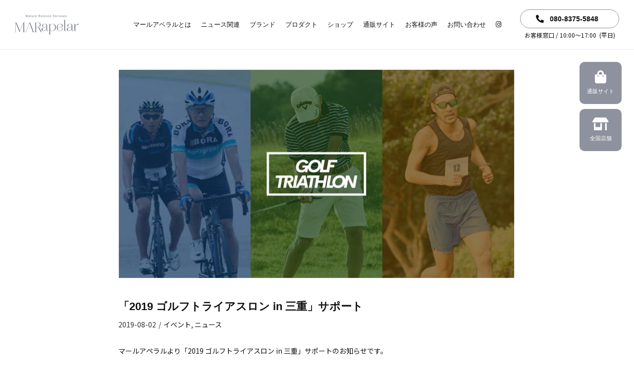

--- FILE ---
content_type: text/html; charset=UTF-8
request_url: https://marapelar.com/4999/
body_size: 15501
content:
<!doctype html>
<html lang="ja" class="no-js">
	<head>
		<meta charset="utf-8">
		<title>「2019 ゴルフトライアスロン in 三重」サポート | 国産スキンケアブランド│MAR apelar（マールアペラル）</title>
		<meta content="width=device-width,initial-scale=1,shrink-to-fit=no,viewport-fit=cover" name="viewport">
		<link rel="pingback" href="https://marapelar.com/xmlrpc.php">

		<meta name='robots' content='max-image-preview:large' />

<!-- All in One SEO Pack 3.1.1 by Michael Torbert of Semper Fi Web Design[82,149] -->
<meta name="description"  content="国産スキンケアブランド│MAR apelar（マールアペラル）公式サイト「2019 ゴルフトライアスロン in 三重」サポートページです。" />

<link rel="canonical" href="https://marapelar.com/4999/" />
			<script type="text/javascript" >
				window.ga=window.ga||function(){(ga.q=ga.q||[]).push(arguments)};ga.l=+new Date;
				ga('create', 'UA-56662772-6', 'auto');
				// Plugins
				ga('require', 'linkid', 'linkid.js');ga('require', 'outboundLinkTracker');
				ga('send', 'pageview');
			</script>
			<script async src="https://www.google-analytics.com/analytics.js"></script>
			<script async src="https://marapelar.com/wp-content/plugins/all-in-one-seo-pack/public/js/vendor/autotrack.js"></script>
					<!-- All in One SEO Pack -->
<link rel='dns-prefetch' href='//www.google.com' />
<link rel='dns-prefetch' href='//fonts.googleapis.com' />
<link rel='dns-prefetch' href='//s.w.org' />
<link rel="alternate" type="application/rss+xml" title="国産スキンケアブランド│MAR apelar（マールアペラル） &raquo; フィード" href="https://marapelar.com/feed/" />
<link rel="alternate" type="application/rss+xml" title="国産スキンケアブランド│MAR apelar（マールアペラル） &raquo; コメントフィード" href="https://marapelar.com/comments/feed/" />
<script type="text/javascript">
window._wpemojiSettings = {"baseUrl":"https:\/\/s.w.org\/images\/core\/emoji\/13.1.0\/72x72\/","ext":".png","svgUrl":"https:\/\/s.w.org\/images\/core\/emoji\/13.1.0\/svg\/","svgExt":".svg","source":{"concatemoji":"https:\/\/marapelar.com\/wp-includes\/js\/wp-emoji-release.min.js"}};
/*! This file is auto-generated */
!function(e,a,t){var n,r,o,i=a.createElement("canvas"),p=i.getContext&&i.getContext("2d");function s(e,t){var a=String.fromCharCode;p.clearRect(0,0,i.width,i.height),p.fillText(a.apply(this,e),0,0);e=i.toDataURL();return p.clearRect(0,0,i.width,i.height),p.fillText(a.apply(this,t),0,0),e===i.toDataURL()}function c(e){var t=a.createElement("script");t.src=e,t.defer=t.type="text/javascript",a.getElementsByTagName("head")[0].appendChild(t)}for(o=Array("flag","emoji"),t.supports={everything:!0,everythingExceptFlag:!0},r=0;r<o.length;r++)t.supports[o[r]]=function(e){if(!p||!p.fillText)return!1;switch(p.textBaseline="top",p.font="600 32px Arial",e){case"flag":return s([127987,65039,8205,9895,65039],[127987,65039,8203,9895,65039])?!1:!s([55356,56826,55356,56819],[55356,56826,8203,55356,56819])&&!s([55356,57332,56128,56423,56128,56418,56128,56421,56128,56430,56128,56423,56128,56447],[55356,57332,8203,56128,56423,8203,56128,56418,8203,56128,56421,8203,56128,56430,8203,56128,56423,8203,56128,56447]);case"emoji":return!s([10084,65039,8205,55357,56613],[10084,65039,8203,55357,56613])}return!1}(o[r]),t.supports.everything=t.supports.everything&&t.supports[o[r]],"flag"!==o[r]&&(t.supports.everythingExceptFlag=t.supports.everythingExceptFlag&&t.supports[o[r]]);t.supports.everythingExceptFlag=t.supports.everythingExceptFlag&&!t.supports.flag,t.DOMReady=!1,t.readyCallback=function(){t.DOMReady=!0},t.supports.everything||(n=function(){t.readyCallback()},a.addEventListener?(a.addEventListener("DOMContentLoaded",n,!1),e.addEventListener("load",n,!1)):(e.attachEvent("onload",n),a.attachEvent("onreadystatechange",function(){"complete"===a.readyState&&t.readyCallback()})),(n=t.source||{}).concatemoji?c(n.concatemoji):n.wpemoji&&n.twemoji&&(c(n.twemoji),c(n.wpemoji)))}(window,document,window._wpemojiSettings);
</script>
<style type="text/css">
img.wp-smiley,
img.emoji {
	display: inline !important;
	border: none !important;
	box-shadow: none !important;
	height: 1em !important;
	width: 1em !important;
	margin: 0 0.07em !important;
	vertical-align: -0.1em !important;
	background: none !important;
	padding: 0 !important;
}
</style>
	<link rel='stylesheet' id='wp-block-library-css'  href='https://marapelar.com/wp-includes/css/dist/block-library/style.min.css' type='text/css' media='all' />
<style id='global-styles-inline-css' type='text/css'>
body{--wp--preset--color--black: #000000;--wp--preset--color--cyan-bluish-gray: #abb8c3;--wp--preset--color--white: #ffffff;--wp--preset--color--pale-pink: #f78da7;--wp--preset--color--vivid-red: #cf2e2e;--wp--preset--color--luminous-vivid-orange: #ff6900;--wp--preset--color--luminous-vivid-amber: #fcb900;--wp--preset--color--light-green-cyan: #7bdcb5;--wp--preset--color--vivid-green-cyan: #00d084;--wp--preset--color--pale-cyan-blue: #8ed1fc;--wp--preset--color--vivid-cyan-blue: #0693e3;--wp--preset--color--vivid-purple: #9b51e0;--wp--preset--gradient--vivid-cyan-blue-to-vivid-purple: linear-gradient(135deg,rgba(6,147,227,1) 0%,rgb(155,81,224) 100%);--wp--preset--gradient--light-green-cyan-to-vivid-green-cyan: linear-gradient(135deg,rgb(122,220,180) 0%,rgb(0,208,130) 100%);--wp--preset--gradient--luminous-vivid-amber-to-luminous-vivid-orange: linear-gradient(135deg,rgba(252,185,0,1) 0%,rgba(255,105,0,1) 100%);--wp--preset--gradient--luminous-vivid-orange-to-vivid-red: linear-gradient(135deg,rgba(255,105,0,1) 0%,rgb(207,46,46) 100%);--wp--preset--gradient--very-light-gray-to-cyan-bluish-gray: linear-gradient(135deg,rgb(238,238,238) 0%,rgb(169,184,195) 100%);--wp--preset--gradient--cool-to-warm-spectrum: linear-gradient(135deg,rgb(74,234,220) 0%,rgb(151,120,209) 20%,rgb(207,42,186) 40%,rgb(238,44,130) 60%,rgb(251,105,98) 80%,rgb(254,248,76) 100%);--wp--preset--gradient--blush-light-purple: linear-gradient(135deg,rgb(255,206,236) 0%,rgb(152,150,240) 100%);--wp--preset--gradient--blush-bordeaux: linear-gradient(135deg,rgb(254,205,165) 0%,rgb(254,45,45) 50%,rgb(107,0,62) 100%);--wp--preset--gradient--luminous-dusk: linear-gradient(135deg,rgb(255,203,112) 0%,rgb(199,81,192) 50%,rgb(65,88,208) 100%);--wp--preset--gradient--pale-ocean: linear-gradient(135deg,rgb(255,245,203) 0%,rgb(182,227,212) 50%,rgb(51,167,181) 100%);--wp--preset--gradient--electric-grass: linear-gradient(135deg,rgb(202,248,128) 0%,rgb(113,206,126) 100%);--wp--preset--gradient--midnight: linear-gradient(135deg,rgb(2,3,129) 0%,rgb(40,116,252) 100%);--wp--preset--duotone--dark-grayscale: url('#wp-duotone-dark-grayscale');--wp--preset--duotone--grayscale: url('#wp-duotone-grayscale');--wp--preset--duotone--purple-yellow: url('#wp-duotone-purple-yellow');--wp--preset--duotone--blue-red: url('#wp-duotone-blue-red');--wp--preset--duotone--midnight: url('#wp-duotone-midnight');--wp--preset--duotone--magenta-yellow: url('#wp-duotone-magenta-yellow');--wp--preset--duotone--purple-green: url('#wp-duotone-purple-green');--wp--preset--duotone--blue-orange: url('#wp-duotone-blue-orange');--wp--preset--font-size--small: 13px;--wp--preset--font-size--medium: 20px;--wp--preset--font-size--large: 36px;--wp--preset--font-size--x-large: 42px;}.has-black-color{color: var(--wp--preset--color--black) !important;}.has-cyan-bluish-gray-color{color: var(--wp--preset--color--cyan-bluish-gray) !important;}.has-white-color{color: var(--wp--preset--color--white) !important;}.has-pale-pink-color{color: var(--wp--preset--color--pale-pink) !important;}.has-vivid-red-color{color: var(--wp--preset--color--vivid-red) !important;}.has-luminous-vivid-orange-color{color: var(--wp--preset--color--luminous-vivid-orange) !important;}.has-luminous-vivid-amber-color{color: var(--wp--preset--color--luminous-vivid-amber) !important;}.has-light-green-cyan-color{color: var(--wp--preset--color--light-green-cyan) !important;}.has-vivid-green-cyan-color{color: var(--wp--preset--color--vivid-green-cyan) !important;}.has-pale-cyan-blue-color{color: var(--wp--preset--color--pale-cyan-blue) !important;}.has-vivid-cyan-blue-color{color: var(--wp--preset--color--vivid-cyan-blue) !important;}.has-vivid-purple-color{color: var(--wp--preset--color--vivid-purple) !important;}.has-black-background-color{background-color: var(--wp--preset--color--black) !important;}.has-cyan-bluish-gray-background-color{background-color: var(--wp--preset--color--cyan-bluish-gray) !important;}.has-white-background-color{background-color: var(--wp--preset--color--white) !important;}.has-pale-pink-background-color{background-color: var(--wp--preset--color--pale-pink) !important;}.has-vivid-red-background-color{background-color: var(--wp--preset--color--vivid-red) !important;}.has-luminous-vivid-orange-background-color{background-color: var(--wp--preset--color--luminous-vivid-orange) !important;}.has-luminous-vivid-amber-background-color{background-color: var(--wp--preset--color--luminous-vivid-amber) !important;}.has-light-green-cyan-background-color{background-color: var(--wp--preset--color--light-green-cyan) !important;}.has-vivid-green-cyan-background-color{background-color: var(--wp--preset--color--vivid-green-cyan) !important;}.has-pale-cyan-blue-background-color{background-color: var(--wp--preset--color--pale-cyan-blue) !important;}.has-vivid-cyan-blue-background-color{background-color: var(--wp--preset--color--vivid-cyan-blue) !important;}.has-vivid-purple-background-color{background-color: var(--wp--preset--color--vivid-purple) !important;}.has-black-border-color{border-color: var(--wp--preset--color--black) !important;}.has-cyan-bluish-gray-border-color{border-color: var(--wp--preset--color--cyan-bluish-gray) !important;}.has-white-border-color{border-color: var(--wp--preset--color--white) !important;}.has-pale-pink-border-color{border-color: var(--wp--preset--color--pale-pink) !important;}.has-vivid-red-border-color{border-color: var(--wp--preset--color--vivid-red) !important;}.has-luminous-vivid-orange-border-color{border-color: var(--wp--preset--color--luminous-vivid-orange) !important;}.has-luminous-vivid-amber-border-color{border-color: var(--wp--preset--color--luminous-vivid-amber) !important;}.has-light-green-cyan-border-color{border-color: var(--wp--preset--color--light-green-cyan) !important;}.has-vivid-green-cyan-border-color{border-color: var(--wp--preset--color--vivid-green-cyan) !important;}.has-pale-cyan-blue-border-color{border-color: var(--wp--preset--color--pale-cyan-blue) !important;}.has-vivid-cyan-blue-border-color{border-color: var(--wp--preset--color--vivid-cyan-blue) !important;}.has-vivid-purple-border-color{border-color: var(--wp--preset--color--vivid-purple) !important;}.has-vivid-cyan-blue-to-vivid-purple-gradient-background{background: var(--wp--preset--gradient--vivid-cyan-blue-to-vivid-purple) !important;}.has-light-green-cyan-to-vivid-green-cyan-gradient-background{background: var(--wp--preset--gradient--light-green-cyan-to-vivid-green-cyan) !important;}.has-luminous-vivid-amber-to-luminous-vivid-orange-gradient-background{background: var(--wp--preset--gradient--luminous-vivid-amber-to-luminous-vivid-orange) !important;}.has-luminous-vivid-orange-to-vivid-red-gradient-background{background: var(--wp--preset--gradient--luminous-vivid-orange-to-vivid-red) !important;}.has-very-light-gray-to-cyan-bluish-gray-gradient-background{background: var(--wp--preset--gradient--very-light-gray-to-cyan-bluish-gray) !important;}.has-cool-to-warm-spectrum-gradient-background{background: var(--wp--preset--gradient--cool-to-warm-spectrum) !important;}.has-blush-light-purple-gradient-background{background: var(--wp--preset--gradient--blush-light-purple) !important;}.has-blush-bordeaux-gradient-background{background: var(--wp--preset--gradient--blush-bordeaux) !important;}.has-luminous-dusk-gradient-background{background: var(--wp--preset--gradient--luminous-dusk) !important;}.has-pale-ocean-gradient-background{background: var(--wp--preset--gradient--pale-ocean) !important;}.has-electric-grass-gradient-background{background: var(--wp--preset--gradient--electric-grass) !important;}.has-midnight-gradient-background{background: var(--wp--preset--gradient--midnight) !important;}.has-small-font-size{font-size: var(--wp--preset--font-size--small) !important;}.has-medium-font-size{font-size: var(--wp--preset--font-size--medium) !important;}.has-large-font-size{font-size: var(--wp--preset--font-size--large) !important;}.has-x-large-font-size{font-size: var(--wp--preset--font-size--x-large) !important;}
</style>
<link rel='stylesheet' id='contact-form-7-css'  href='https://marapelar.com/wp-content/plugins/contact-form-7/includes/css/styles.css' type='text/css' media='all' />
<link rel='stylesheet' id='js_composer_front-css'  href='https://marapelar.com/wp-content/plugins/js_composer/assets/css/js_composer.min.css' type='text/css' media='all' />
<link rel='stylesheet' id='bones-stylesheet-css'  href='https://marapelar.com/wp-content/themes/lpwp/library/css/style.css?1_1_3' type='text/css' media='all' />
<style id='bones-stylesheet-inline-css' type='text/css'>
.vc_custom_1644233931872{padding-top: 110px !important;padding-bottom: 110px !important;background-image: url(https://marapelar.com/wp-content/uploads/2021/09/bg_5.jpg?id=8910) !important;}.vc_custom_1644232123989{padding-top: 70px !important;padding-bottom: 60px !important;}.vc_custom_1664843478402{padding-top: 60px !important;padding-bottom: 60px !important;background-image: url(https://marapelar.com/wp-content/uploads/2022/02/bg_204.jpg?id=9832) !important;}.vc_custom_1640347079615{padding-top: 65px !important;padding-bottom: 50px !important;}.vc_custom_1644232988397{margin-bottom: 0px !important;}.vc_custom_1644232316772{margin-top: 0px !important;}.vc_custom_1644232876982{margin-top: -35px !important;}.vc_custom_1644303581667{margin-bottom: -8px !important;}.vc_custom_1644302159644{margin-bottom: 20px !important;}.vc_custom_1635261081300{margin-top: -30px !important;}.vc_custom_1664843506929{margin-top: 0px !important;}.vc_custom_1644232876982{margin-top: -35px !important;}.vc_custom_1644303588275{margin-bottom: -8px !important;}.vc_custom_1644302166922{margin-bottom: 15px !important;}.vc_custom_1635261081300{margin-top: -30px !important;}
</style>
<link rel='stylesheet' id='lpwp-child-style-css'  href='https://marapelar.com/wp-content/themes/lpwp-child/style.css?20241008a' type='text/css' media='all' />
<link rel='stylesheet' id='googleFonts-css'  href='//fonts.googleapis.com/css?family=Lato%3A400%2C700%2C400italic%2C700italic' type='text/css' media='all' />
<!--[if lt IE 9]>
<link rel='stylesheet' id='bones-ie-only-css'  href='https://marapelar.com/wp-content/themes/lpwp/library/css/ie.css' type='text/css' media='all' />
<![endif]-->
<link rel='stylesheet' id='lpwp-slick-stylesheet-css'  href='https://marapelar.com/wp-content/themes/lpwp/library/vendor/slick/slick.css' type='text/css' media='all' />
<link rel='stylesheet' id='lpwp-slick-theme-stylesheet-css'  href='https://marapelar.com/wp-content/themes/lpwp/library/vendor/slick/slick-theme.css' type='text/css' media='all' />
<script type='text/javascript' src='https://marapelar.com/wp-includes/js/jquery/jquery.min.js' id='jquery-core-js'></script>
<script type='text/javascript' src='https://marapelar.com/wp-includes/js/jquery/jquery-migrate.min.js' id='jquery-migrate-js'></script>
<script type='text/javascript' src='https://marapelar.com/wp-content/themes/lpwp/library/js/libs/modernizr.custom.min.js' id='bones-modernizr-js'></script>
<link rel="https://api.w.org/" href="https://marapelar.com/wp-json/" /><link rel="alternate" type="application/json" href="https://marapelar.com/wp-json/wp/v2/posts/4999" /><link rel='shortlink' href='https://marapelar.com/?p=4999' />
		<!-- Custom Logo: hide header text -->
		<style id="custom-logo-css" type="text/css">
			.site-title, .site-description {
				position: absolute;
				clip: rect(1px, 1px, 1px, 1px);
			}
		</style>
		<link rel="alternate" type="application/json+oembed" href="https://marapelar.com/wp-json/oembed/1.0/embed?url=https%3A%2F%2Fmarapelar.com%2F4999%2F" />
<link rel="alternate" type="text/xml+oembed" href="https://marapelar.com/wp-json/oembed/1.0/embed?url=https%3A%2F%2Fmarapelar.com%2F4999%2F&#038;format=xml" />
<style>
:root{
--body-color: #111111;
--header-bg-color: #ffffff;
--footer-bg-color: #8d929e;
--copy-bg-color: #ffffff;
--header-text-color: #111111;
--footer-text-color: #ffffff;
--copy-text-color: #000000;
--header-height: 80px;
--header-md-height: 100px;
--button-1-bg-color:#ffffff;
--button-1-color:#333333;
--button-1-bd-size:1px;
--button-1-bd-color:#8d929e;
--button-1-bd-radius:20px;
--button-1-hover-bg-color:#8d929e;
--button-1-hover-color:#ffffff;
--button-1-hover-bd-color:#8d929e;
--button-1-hover-zoom:1;
--button-2-bg-color:#ffffff;
--button-2-color:#333333;
--button-2-bd-size:1px;
--button-2-bd-color:#8d929e;
--button-2-bd-radius:20px;
--button-2-hover-bg-color:#8d929e;
--button-2-hover-color:#ffffff;
--button-2-hover-bd-color:#8d929e;
--button-2-hover-zoom:1;
--button-3-bg-color:#ffffff;
--button-3-color:#333333;
--button-3-bd-size:1px;
--button-3-bd-color:#8d929e;
--button-3-bd-radius:20px;
--button-3-hover-bg-color:#8d929e;
--button-3-hover-color:#ffffff;
--button-3-hover-bd-color:#8d929e;
--button-3-hover-zoom:1;
--button-4-bg-color:#ffffff;
--button-4-color:#124190;
--button-4-bd-size:2px;
--button-4-bd-color:#124190;
--button-4-bd-radius:30px;
--button-4-hover-bg-color:#124190;
--button-4-hover-color:#ffffff;
--button-4-hover-bd-color:#124190;
--button-4-hover-zoom:1.04;
--button-5-bg-color:#ffffff;
--button-5-color:#124190;
--button-5-bd-size:2px;
--button-5-bd-color:#124190;
--button-5-bd-radius:30px;
--button-5-hover-bg-color:#124190;
--button-5-hover-color:#ffffff;
--button-5-hover-bd-color:#124190;
--button-5-hover-zoom:1.04;
--button-6-bg-color:#ffffff;
--button-6-color:#111111;
--button-6-bd-size:1px;
--button-6-bd-color:#8d929e;
--button-6-bd-radius:20px;
--button-6-hover-bg-color:#8d929e;
--button-6-hover-color:#ffffff;
--button-6-hover-bd-color:#8d929e;
--button-6-hover-zoom:1;
--button-7-bg-color:#ffffff;
--button-7-color:#8d929e;
--button-7-bd-size:1px;
--button-7-bd-color:#e4e4e4;
--button-7-bd-radius:10px;
--button-7-hover-bg-color:#ffffff;
--button-7-hover-color:#8d929e;
--button-7-hover-bd-color:#e4e4e4;
--button-7-hover-zoom:1;
--button-8-bg-color:#8d929e;
--button-8-color:#ffffff;
--button-8-bd-size:0px;
--button-8-bd-color:#8d929e;
--button-8-bd-radius:10px;
--button-8-hover-bg-color:#8d929e;
--button-8-hover-color:#ffffff;
--button-8-hover-bd-color:#8d929e;
--button-8-hover-zoom:1.03;
--button-9-bg-color:#8d929e;
--button-9-color:#ffffff;
--button-9-bd-size:1px;
--button-9-bd-color:#e4e4e4;
--button-9-bd-radius:px;
--button-9-hover-bg-color:#8d929e;
--button-9-hover-color:#ffffff;
--button-9-hover-bd-color:#e4e4e4;
--button-9-hover-zoom:;
--title-lines: 1;
--img-border-radius: 0px;
--img-hover-opacity: 0.85;
--img-hover-zoom: 1.00;
--row-padding-top: 60px;
--row-padding-bottom: 42px;
--row-margin-top: 0px;
--row-margin-bottom: 0px;
--row-padding-top-pc: 110px;
--row-padding-bottom-pc: 110px;
--row-margin-top-pc: 0px;
--row-margin-bottom-pc: 0px;
--text-link-color: #111111;
--text-link-hover-color: #333333;
}
 

  @media only screen and (min-width: 1450px) {
    .wrap {
      width: 1400px;
    }
  }
</style>
<meta name="generator" content="Powered by WPBakery Page Builder - drag and drop page builder for WordPress."/>
<link rel="icon" href="https://marapelar.com/wp-content/uploads/2021/02/cropped-ae46b1f460ee46f789c27b264a6cb421-1-125x125.png" sizes="32x32" />
<link rel="icon" href="https://marapelar.com/wp-content/uploads/2021/02/cropped-ae46b1f460ee46f789c27b264a6cb421-1-300x300.png" sizes="192x192" />
<link rel="apple-touch-icon" href="https://marapelar.com/wp-content/uploads/2021/02/cropped-ae46b1f460ee46f789c27b264a6cb421-1-300x300.png" />
<meta name="msapplication-TileImage" content="https://marapelar.com/wp-content/uploads/2021/02/cropped-ae46b1f460ee46f789c27b264a6cb421-1-300x300.png" />
		<style type="text/css" id="wp-custom-css">
			@import url('https://fonts.googleapis.com/css2?family=Noto+Sans+JP:wght@100..900&display=swap');

.img-boder{
  border-radius: 0px;
  border:solid 1px #eee !important;
}

p {
    font-family: "Noto Sans JP", sans-serif;
    font-size: 14px;
    font-weight: 400;
    line-height: 1.5;
}

.p-pm {
	    font-size: 14px;
     font-weight: 400;
}

.header .nav-menu nav>ul>li>a {
    font-size: 13px;
    font-weight: 500;
}

.vc_btn3-container.vc_btn3-center .vc_btn3-block.vc_btn3-size-lg {
    padding-top: 15px;
    padding-bottom: 15px;
	  font-size: 13px;
	  font-weight: 400;
}

input[type=submit]{
		  font-size: 13px;
}

p{
	    line-height: 1.5;
}
	
.title-1 {
    font-size: 46px;
    margin-bottom: 40px !important;
    font-weight: 400;
    font-family: "YuMincho", "Hiragino Mincho ProN", "Yu Mincho", "MS PMincho", "Times New Roman" , serif!important;
}



.title-1-j {
	    letter-spacing: 2px;
    font-size: 30px;
    margin-bottom: 40px !important;
	margin-top: 0;
    font-weight: 400;
    font-family: "YuMincho", "Hiragino Mincho ProN", "Yu Mincho", "MS PMincho", "Times New Roman" , serif!important;
}

.title-1-lr {
    font-size: 100px;
    font-weight: 400;
    text-align: center;
	letter-spacing: 0px;
	    color: #fff;
    font-family: "YuMincho", "Hiragino Mincho ProN", "Yu Mincho", "MS PMincho", "Times New Roman" , serif!important;
}
}

@media only screen and (max-width: 768px) {
.title-1-lr {
    font-size: 70px;
}	
}

.title-2 {
    font-size: 20px;
}

.title-3 {
    text-align: center;
margin-bottom: -5px !important;	
}

.title-4{
	  font-size: 18px;
    margin-top: -20px;
    font-weight: 500;
    margin-bottom: 45px !important;
}

.title-product {
    font-size: 26px;
  	margin-top: 0px;
    margin-bottom: 20px !important;
    font-weight: 400;
    font-family: "YuMincho", "Hiragino Mincho ProN", "Yu Mincho", "MS PMincho", "Times New Roman" , serif!important;
}

.title-product-2 {
    font-size: 26px;
	  margin-top: 0px;
    margin-bottom: 45px !important;
    font-weight: 400;
    font-family: "YuMincho", "Hiragino Mincho ProN", "Yu Mincho", "MS PMincho", "Times New Roman" , serif!important;
}

.header #logo img {
    height: 40px;
}

.footer .wpb_single_image img {
    height: 40px;
    width: auto;
}

.vc_btn3-container.vc_btn3-center .vc_btn3-block.vc_btn3-size-lg {
    border-radius: 20px;
}

.p-gs {
    text-align: center;
    margin-bottom: 4px !important;
}

.footer #inner-footer .floating-menu .vc_btn3 {
    font-weight: 400;
}

@media only screen and (max-width: 768px) {
	
	.title-1-j {
    font-size: 22px;
		line-height: 1.3;
    margin-bottom: -10px !important;
}
	
.title-1 {
    font-size: 30px;
    margin-bottom: -10px !important;
}
	.title-2 {
    font-size: 20px;
}
	
	.title-3 {
    text-align: center;
margin-bottom: -15px !important;	
}
	
	.title-4{
		font-size: 16px;
    margin-bottom: 0px !important;
}

	.title-product {
		font-size: 20px;
		margin-bottom: 10px !important;
	}
	
	.title-product-2 {
    font-size: 20px;
    margin-bottom: 35px !important;
}
	}

.m0a {
    margin: 0 auto;
    text-align: center;
}

.wpb_gallery .wpb_flexslider .flex-direction-nav a {
    background: #8d929e;
}

.table-bg {
    background-color: #f4f5f7;
}

.entry-content tr {
    border-top: 1px solid #eceff5 ;
}

table td {
    border-bottom: 1px solid #eceff5  !important;
}

table th{
	    border-bottom: 1px solid #eceff5  !important;
}

hr {
    border-top: 0px solid rgba(0, 0, 0, 0.1);
	    margin: 20px 0px;
}

.single .entry-content p {
    line-height: 1.8;
    font-size: 14px;
margin-bottom: 24px;
}

 .single .entry-content img {
    margin-bottom: 20px;
}

.single .entry-content h3{
text-align: left;
}

.single .entry-content h4{
text-align: left;
	margin-bottom: 20px;
}

.blog-title {
	 font-size: 19px !important;
    border-bottom: solid 1px #e8e8e8;
    padding-bottom: 10px;
    margin-top: 25px;
    margin-bottom: 15px!important;
    font-weight: 700;
	    line-height: 1.4 !important;
}

@media only screen and (max-width: 768px) {
.blog-title {
	 font-size: 17px !important;
}
}

/* recaptch */
.grecaptcha-badge{
  visibility: hidden;
}

.pdlr-5{
	        padding-left: 0% !important;
        padding-right: 0% !important;
}		</style>
		<noscript><style> .wpb_animate_when_almost_visible { opacity: 1; }</style></noscript>	</head>

	<body class="post-template-default single single-post postid-4999 single-format-standard wp-custom-logo wpb-js-composer js-comp-ver-6.7.0 vc_responsive" itemscope itemtype="http://schema.org/WebPage">
		<svg xmlns="http://www.w3.org/2000/svg" viewBox="0 0 0 0" width="0" height="0" focusable="false" role="none" style="visibility: hidden; position: absolute; left: -9999px; overflow: hidden;" ><defs><filter id="wp-duotone-dark-grayscale"><feColorMatrix color-interpolation-filters="sRGB" type="matrix" values=" .299 .587 .114 0 0 .299 .587 .114 0 0 .299 .587 .114 0 0 .299 .587 .114 0 0 " /><feComponentTransfer color-interpolation-filters="sRGB" ><feFuncR type="table" tableValues="0 0.49803921568627" /><feFuncG type="table" tableValues="0 0.49803921568627" /><feFuncB type="table" tableValues="0 0.49803921568627" /><feFuncA type="table" tableValues="1 1" /></feComponentTransfer><feComposite in2="SourceGraphic" operator="in" /></filter></defs></svg><svg xmlns="http://www.w3.org/2000/svg" viewBox="0 0 0 0" width="0" height="0" focusable="false" role="none" style="visibility: hidden; position: absolute; left: -9999px; overflow: hidden;" ><defs><filter id="wp-duotone-grayscale"><feColorMatrix color-interpolation-filters="sRGB" type="matrix" values=" .299 .587 .114 0 0 .299 .587 .114 0 0 .299 .587 .114 0 0 .299 .587 .114 0 0 " /><feComponentTransfer color-interpolation-filters="sRGB" ><feFuncR type="table" tableValues="0 1" /><feFuncG type="table" tableValues="0 1" /><feFuncB type="table" tableValues="0 1" /><feFuncA type="table" tableValues="1 1" /></feComponentTransfer><feComposite in2="SourceGraphic" operator="in" /></filter></defs></svg><svg xmlns="http://www.w3.org/2000/svg" viewBox="0 0 0 0" width="0" height="0" focusable="false" role="none" style="visibility: hidden; position: absolute; left: -9999px; overflow: hidden;" ><defs><filter id="wp-duotone-purple-yellow"><feColorMatrix color-interpolation-filters="sRGB" type="matrix" values=" .299 .587 .114 0 0 .299 .587 .114 0 0 .299 .587 .114 0 0 .299 .587 .114 0 0 " /><feComponentTransfer color-interpolation-filters="sRGB" ><feFuncR type="table" tableValues="0.54901960784314 0.98823529411765" /><feFuncG type="table" tableValues="0 1" /><feFuncB type="table" tableValues="0.71764705882353 0.25490196078431" /><feFuncA type="table" tableValues="1 1" /></feComponentTransfer><feComposite in2="SourceGraphic" operator="in" /></filter></defs></svg><svg xmlns="http://www.w3.org/2000/svg" viewBox="0 0 0 0" width="0" height="0" focusable="false" role="none" style="visibility: hidden; position: absolute; left: -9999px; overflow: hidden;" ><defs><filter id="wp-duotone-blue-red"><feColorMatrix color-interpolation-filters="sRGB" type="matrix" values=" .299 .587 .114 0 0 .299 .587 .114 0 0 .299 .587 .114 0 0 .299 .587 .114 0 0 " /><feComponentTransfer color-interpolation-filters="sRGB" ><feFuncR type="table" tableValues="0 1" /><feFuncG type="table" tableValues="0 0.27843137254902" /><feFuncB type="table" tableValues="0.5921568627451 0.27843137254902" /><feFuncA type="table" tableValues="1 1" /></feComponentTransfer><feComposite in2="SourceGraphic" operator="in" /></filter></defs></svg><svg xmlns="http://www.w3.org/2000/svg" viewBox="0 0 0 0" width="0" height="0" focusable="false" role="none" style="visibility: hidden; position: absolute; left: -9999px; overflow: hidden;" ><defs><filter id="wp-duotone-midnight"><feColorMatrix color-interpolation-filters="sRGB" type="matrix" values=" .299 .587 .114 0 0 .299 .587 .114 0 0 .299 .587 .114 0 0 .299 .587 .114 0 0 " /><feComponentTransfer color-interpolation-filters="sRGB" ><feFuncR type="table" tableValues="0 0" /><feFuncG type="table" tableValues="0 0.64705882352941" /><feFuncB type="table" tableValues="0 1" /><feFuncA type="table" tableValues="1 1" /></feComponentTransfer><feComposite in2="SourceGraphic" operator="in" /></filter></defs></svg><svg xmlns="http://www.w3.org/2000/svg" viewBox="0 0 0 0" width="0" height="0" focusable="false" role="none" style="visibility: hidden; position: absolute; left: -9999px; overflow: hidden;" ><defs><filter id="wp-duotone-magenta-yellow"><feColorMatrix color-interpolation-filters="sRGB" type="matrix" values=" .299 .587 .114 0 0 .299 .587 .114 0 0 .299 .587 .114 0 0 .299 .587 .114 0 0 " /><feComponentTransfer color-interpolation-filters="sRGB" ><feFuncR type="table" tableValues="0.78039215686275 1" /><feFuncG type="table" tableValues="0 0.94901960784314" /><feFuncB type="table" tableValues="0.35294117647059 0.47058823529412" /><feFuncA type="table" tableValues="1 1" /></feComponentTransfer><feComposite in2="SourceGraphic" operator="in" /></filter></defs></svg><svg xmlns="http://www.w3.org/2000/svg" viewBox="0 0 0 0" width="0" height="0" focusable="false" role="none" style="visibility: hidden; position: absolute; left: -9999px; overflow: hidden;" ><defs><filter id="wp-duotone-purple-green"><feColorMatrix color-interpolation-filters="sRGB" type="matrix" values=" .299 .587 .114 0 0 .299 .587 .114 0 0 .299 .587 .114 0 0 .299 .587 .114 0 0 " /><feComponentTransfer color-interpolation-filters="sRGB" ><feFuncR type="table" tableValues="0.65098039215686 0.40392156862745" /><feFuncG type="table" tableValues="0 1" /><feFuncB type="table" tableValues="0.44705882352941 0.4" /><feFuncA type="table" tableValues="1 1" /></feComponentTransfer><feComposite in2="SourceGraphic" operator="in" /></filter></defs></svg><svg xmlns="http://www.w3.org/2000/svg" viewBox="0 0 0 0" width="0" height="0" focusable="false" role="none" style="visibility: hidden; position: absolute; left: -9999px; overflow: hidden;" ><defs><filter id="wp-duotone-blue-orange"><feColorMatrix color-interpolation-filters="sRGB" type="matrix" values=" .299 .587 .114 0 0 .299 .587 .114 0 0 .299 .587 .114 0 0 .299 .587 .114 0 0 " /><feComponentTransfer color-interpolation-filters="sRGB" ><feFuncR type="table" tableValues="0.098039215686275 1" /><feFuncG type="table" tableValues="0 0.66274509803922" /><feFuncB type="table" tableValues="0.84705882352941 0.41960784313725" /><feFuncA type="table" tableValues="1 1" /></feComponentTransfer><feComposite in2="SourceGraphic" operator="in" /></filter></defs></svg>				<div id="container" class="sidebar-right">

			<header class="header header-2 header-menu-center header-content-visible scroll-hide" role="banner" itemscope itemtype="http://schema.org/WPHeader">

				<div id="inner-header" class="wrap cf">
					<div class="d-flex align-items-center justify-content-between header-row">
  <div class="nav-btn open-nav-btn" >
    <div class="open-nav toggle-btn" data-target="#nav-menu" role="button" aria-controls="offcanvas_nav" aria-expanded="false">
      <div class="icon-inner"><span></span><span></span><span></span></div>
    </div>
  </div>  
  <div class="nav-logo">
    <div id="logo" itemscope itemtype="http://schema.org/Organization">
                  <a href="https://marapelar.com/" class="custom-logo-link" rel="home"><img width="257" height="80" src="https://marapelar.com/wp-content/uploads/2022/02/logo-1.png" class="custom-logo" alt="国産スキンケアブランド│MAR apelar（マールアペラル）" /></a>      
              </div>
  </div>
  <div id="nav-menu" class="nav-menu offcanvas" >
    <div>
      <span></span>
    </div>
    <nav role="navigation" itemscope itemtype="http://schema.org/SiteNavigationElement">
      <ul id="menu-header" class="nav top-nav"><li id="menu-item-9158" class="menu-item menu-item-type-post_type menu-item-object-page menu-item-home menu-item-9158"><a href="https://marapelar.com/">マールアペラルとは</a></li>
<li id="menu-item-10827" class="menu-item menu-item-type-custom menu-item-object-custom menu-item-has-children menu-item-10827"><a href="#">ニュース関連</a>
<ul class="sub-menu">
	<li id="menu-item-8487" class="menu-item menu-item-type-post_type menu-item-object-page menu-item-8487"><a href="https://marapelar.com/news/">ニュース</a></li>
	<li id="menu-item-8340" class="menu-item menu-item-type-post_type menu-item-object-page menu-item-8340"><a href="https://marapelar.com/event/">イベント</a></li>
	<li id="menu-item-8341" class="menu-item menu-item-type-post_type menu-item-object-page menu-item-8341"><a href="https://marapelar.com/press/">プレス</a></li>
	<li id="menu-item-8383" class="menu-item menu-item-type-post_type menu-item-object-page menu-item-8383"><a href="https://marapelar.com/beauty-column/">コラム</a></li>
</ul>
</li>
<li id="menu-item-8582" class="menu-item menu-item-type-post_type menu-item-object-page menu-item-has-children menu-item-8582"><a href="https://marapelar.com/brand/">ブランド</a>
<ul class="sub-menu">
	<li id="menu-item-9125" class="menu-item menu-item-type-post_type menu-item-object-page menu-item-9125"><a href="https://marapelar.com/concept/">ブランドコンセプト</a></li>
	<li id="menu-item-9322" class="menu-item menu-item-type-post_type menu-item-object-page menu-item-9322"><a href="https://marapelar.com/commitment/">こだわり</a></li>
	<li id="menu-item-9433" class="menu-item menu-item-type-post_type menu-item-object-page menu-item-9433"><a href="https://marapelar.com/history/brand-history/">ブランドヒストリー</a></li>
	<li id="menu-item-9467" class="menu-item menu-item-type-post_type menu-item-object-page menu-item-9467"><a href="https://marapelar.com/history/hirano-marina/">ファウンダー</a></li>
	<li id="menu-item-8338" class="menu-item menu-item-type-post_type menu-item-object-page menu-item-8338"><a href="https://marapelar.com/social-activities/">社会活動</a></li>
</ul>
</li>
<li id="menu-item-8342" class="menu-item menu-item-type-post_type menu-item-object-page menu-item-8342"><a href="https://marapelar.com/product/">プロダクト</a></li>
<li id="menu-item-8344" class="menu-item menu-item-type-post_type menu-item-object-page menu-item-8344"><a href="https://marapelar.com/shop/">ショップ</a></li>
<li id="menu-item-10828" class="menu-item menu-item-type-custom menu-item-object-custom menu-item-10828"><a target="_blank" rel="noopener" href="https://marapelar-shop.com/">通販サイト</a></li>
<li id="menu-item-8343" class="menu-item menu-item-type-post_type menu-item-object-page menu-item-8343"><a href="https://marapelar.com/review/">お客様の声</a></li>
<li id="menu-item-9331" class="menu-item menu-item-type-post_type menu-item-object-page menu-item-has-children menu-item-9331"><a href="https://marapelar.com/contact/">お問い合わせ</a>
<ul class="sub-menu">
	<li id="menu-item-9326" class="menu-item menu-item-type-post_type menu-item-object-page menu-item-9326"><a href="https://marapelar.com/contact/shop/">商品のお取引</a></li>
	<li id="menu-item-9324" class="menu-item menu-item-type-post_type menu-item-object-page menu-item-9324"><a href="https://marapelar.com/contact/event-press/">イベント/プレス</a></li>
	<li id="menu-item-9325" class="menu-item menu-item-type-post_type menu-item-object-page menu-item-9325"><a href="https://marapelar.com/contact/brand/">お問い合わせ</a></li>
</ul>
</li>
<li id="menu-item-10829" class="menu-item menu-item-type-custom menu-item-object-custom menu-item-10829"><a target="_blank" rel="noopener" href="https://www.instagram.com/marapelar/"><i class="fab fa-instagram"></i></a></li>
</ul>    </nav>
  </div>
  <div class="nav-right">
  <div class="vc_row wpb_row vc_row-fluid toggle-pc"><div class="wpb_column vc_column_container vc_col-sm-12"><div class="vc_column-inner"><div class="wpb_wrapper"><div class="vc_btn3-container vc_btn3-center" ><a class="vc_general vc_btn3 vc_btn3-size-md vc_btn3-shape-rounded vc_btn3-style-flat vc_btn3-block vc_btn3-icon-left vc_btn3-color-danger" href="tel:080-8375-5848" title="080-8375-5848"><i class="vc_btn3-icon fas fa-phone-alt"></i> 080-8375-5848</a></div>
	<div class="wpb_text_column wpb_content_element " >
		<div class="wpb_wrapper">
			<p class="small">お客様窓口 / 10:00～17:00  (平日)</p>

		</div>
	</div>

	<div class="wpb_raw_code wpb_raw_js" >
		<div class="wpb_wrapper">
			<script>
jQuery(document).ready(function($) {
    const $offcanvasbg = $('.offcanvas-bg');
    const $window = $(window);
    const $target = $('#nav-menu');

    $window.scroll(function(){
        if($target.hasClass('active')){
            $target.removeClass('active');
            $offcanvasbg.removeClass('active');

        }
    });
});
</script>
		</div>
	</div>
</div></div></div></div><div class="vc_row wpb_row vc_row-fluid toggle-sp"><div class="wpb_column vc_column_container vc_col-sm-12"><div class="vc_column-inner"><div class="wpb_wrapper"><div class="vc_btn3-container vc_btn3-right" ><a class="vc_general vc_btn3 vc_btn3-size-md vc_btn3-shape-rounded vc_btn3-style-flat vc_btn3-o-empty vc_btn3-icon-left vc_btn3-color-inverse" href="https://marapelar-shop.com/" title="" target="_blank"><i class="vc_btn3-icon fas fa-store-alt"></i> <span class="vc_btn3-placeholder">&nbsp;</span></a></div></div></div></div></div>
  </div>
</div>				</div>

			</header>
			
			<div id="content">

				<div id="inner-content" class="wrap row cf">
					<main id="main" class="" role="main" itemscope itemprop="mainContentOfPage" itemtype="http://schema.org/Blog">

						
							
              
              <article id="post-4999" class="cf post-4999 post type-post status-publish format-standard has-post-thumbnail category-events category-news" role="article" itemscope itemprop="blogPost" itemtype="http://schema.org/BlogPosting">

                <header class="article-header entry-header">

                <div class="entry-image"><img width="800" height="421" src="https://marapelar.com/wp-content/uploads/2019/08/7f8457d323d979bf2729fb3f76c1243c-1.jpg" class="attachment-full size-full wp-post-image" alt="" srcset="https://marapelar.com/wp-content/uploads/2019/08/7f8457d323d979bf2729fb3f76c1243c-1.jpg 800w, https://marapelar.com/wp-content/uploads/2019/08/7f8457d323d979bf2729fb3f76c1243c-1-300x158.jpg 300w, https://marapelar.com/wp-content/uploads/2019/08/7f8457d323d979bf2729fb3f76c1243c-1-768x404.jpg 768w" sizes="(max-width: 800px) 100vw, 800px" /></div>                  
                  <h1 class="entry-title single-title" itemprop="headline" rel="bookmark">「2019 ゴルフトライアスロン in 三重」サポート</h1>

                  <p class="byline entry-meta vcard">
                    <time class="updated entry-time" datetime="2019-08-02" itemprop="datePublished">2019-08-02</time>
                    <span class="meta-sep">/</span>
                    
                                            <span class="meta-categories"><a href="https://marapelar.com/category/events/" rel="category tag">イベント</a>, <a href="https://marapelar.com/category/news/" rel="category tag">ニュース</a></span>
                      
                    
                                      </p>

                </header> 
                <section class="entry-content cf" itemprop="articleBody">
                  <p>マールアペラルより「2019 ゴルフトライアスロン in 三重」サポートのお知らせです。<span id="more-4999"></span><br />
2019年10月14日（月/祝）に、津カントリー倶楽部（三重県津市）にて「2019 ゴルフトライアスロン in 三重」が開催されます。マールアペラルも当日特設会場にて、参加者会員を対象に、スポーツアロママッサージオイルやジェルを使ったメンテナンスのアドバイスやマッサージの施術、日焼け後のスキンケアアドバイスをさせていただきます。</p>
<p>世界初の新しい競技ですので、ぜひご参加くださいませ。</p>
<div style="margin-top: 20px;"></div>
<div class="blog-title">ゴルフトライアスロンとは？</div>
<p><iframe loading="lazy" title="2019 ゴルフトライアスロン in 三重 / PV" width="680" height="383" src="https://www.youtube.com/embed/N61V2qhbxD8?feature=oembed" frameborder="0" allow="accelerometer; autoplay; clipboard-write; encrypted-media; gyroscope; picture-in-picture" allowfullscreen></iframe><br />
ゴルフを主体としてランニングおよび自転車の3つの競技を組み合わせた日本発、世界初の新しい競技です。</p>
<p>2019 ゴルフトライアスロン in 三重<br />
日時：2019年10月14日（月/祝）<br />
場所：津カントリー倶楽部（三重県津市）<br />
住所：〒514-0077 三重県津市片田長谷町30<br />
詳細：<a href="https://golftriathlon-japan.com/tournament/1st/" target="_blank" rel="noopener noreferrer">https://golftriathlon-japan.com/tournament/1st/</a><br />
お申込み：<a href="https://www.sportsentry.ne.jp/event/t/79655" target="_blank" rel="noopener noreferrer">https://www.sportsentry.ne.jp/event/t/79655</a></p>
<div style="margin-top: 20px;"></div>
<div class="blog-title">ゴルフトライアスロンを応援した理由</div>
<p>マールアペラルのスポーツアロママッサージオイルは、一般的なマッサージオイルとは異なり、特にスポーツ選手のコンディション維持を目的に開発されたものです。</p>
<p>今回友人の紹介で、ゴルフトライアスロンという新しい競技を知りました。日本発で世界でも初めての競技であり、しかもアスリート達が挑戦するタフな競技。ゴルフを中心に自転車そしてランニングと、約7時間継続して体の様々な部分を酷使するハードなスポーツです。</p>
<p>マールアペラルが提案しているメディカルアロマの考え方は、まさにゴルフトライアスロンに参加するようなアスリート達にふさわしいものだと思いました。マールアペラルのスポーツアロマシリーズは、筋肉疲労や痛みの緩和や鎮静、疲れた体にやさしく働きかけてくれます。精神面の緊張緩和にもとても有効です。</p>
<p>疲労した身体が求めるものは素早い回復と精神的な安らぎです。ゴルフトライアスロンを通して人とのつながりや健康を、心身共にサポートできればと思っております。</p>
<div class="blog-title">お問い合わせ</div>
<p>株式会社MarUnited（マールユナイテッド）<br />
カスタマーサポート：080-8375-5848（平日10時～17時）</p>
                </section> 
                <footer class="article-footer">
                  
	<div class="related-posts">
		<div class="row">
							<article id="post-11862" class="post-related col-xs-12 col-sm-4 post-11862 post type-post status-publish format-standard has-post-thumbnail category-news tag-83">

											<div class="entry-thumbnail">
							<div class="post-media post-thumb">
								<a href="https://marapelar.com/11862/"><img width="600" height="398" src="https://marapelar.com/wp-content/uploads/2025/10/980x650_3-600x398.jpg" class="attachment-lpwp-thumb-600 size-lpwp-thumb-600 wp-post-image" alt="" loading="lazy" srcset="https://marapelar.com/wp-content/uploads/2025/10/980x650_3-600x398.jpg 600w, https://marapelar.com/wp-content/uploads/2025/10/980x650_3-300x199.jpg 300w, https://marapelar.com/wp-content/uploads/2025/10/980x650_3-768x509.jpg 768w, https://marapelar.com/wp-content/uploads/2025/10/980x650_3.jpg 980w" sizes="(max-width: 600px) 100vw, 600px" /></a>
							</div>
						</div>
					
					<div class="entry-body">
						<div class="entry-header">
							<h2 class="entry-title"><a href="https://marapelar.com/11862/" rel="bookmark">13周年の感謝を込めて- あなたの声が主役のプレゼント企画</a></h2>						</div>
					</div>

				</article>
							<article id="post-11567" class="post-related col-xs-12 col-sm-4 post-11567 post type-post status-publish format-standard has-post-thumbnail category-campaign category-news">

											<div class="entry-thumbnail">
							<div class="post-media post-thumb">
								<a href="https://marapelar.com/11567/"><img width="600" height="398" src="https://marapelar.com/wp-content/uploads/2022/01/980x650_2-600x398.jpg" class="attachment-lpwp-thumb-600 size-lpwp-thumb-600 wp-post-image" alt="" loading="lazy" srcset="https://marapelar.com/wp-content/uploads/2022/01/980x650_2-600x398.jpg 600w, https://marapelar.com/wp-content/uploads/2022/01/980x650_2-300x199.jpg 300w, https://marapelar.com/wp-content/uploads/2022/01/980x650_2-768x509.jpg 768w, https://marapelar.com/wp-content/uploads/2022/01/980x650_2.jpg 980w" sizes="(max-width: 600px) 100vw, 600px" /></a>
							</div>
						</div>
					
					<div class="entry-body">
						<div class="entry-header">
							<h2 class="entry-title"><a href="https://marapelar.com/11567/" rel="bookmark">13周年 3倍ポイントキャンペーン</a></h2>						</div>
					</div>

				</article>
							<article id="post-11847" class="post-related col-xs-12 col-sm-4 post-11847 post type-post status-publish format-standard has-post-thumbnail category-events tag-85">

											<div class="entry-thumbnail">
							<div class="post-media post-thumb">
								<a href="https://marapelar.com/11847/"><img width="600" height="398" src="https://marapelar.com/wp-content/uploads/2025/10/event-report-600x398.png" class="attachment-lpwp-thumb-600 size-lpwp-thumb-600 wp-post-image" alt="" loading="lazy" srcset="https://marapelar.com/wp-content/uploads/2025/10/event-report-600x398.png 600w, https://marapelar.com/wp-content/uploads/2025/10/event-report-300x199.png 300w, https://marapelar.com/wp-content/uploads/2025/10/event-report-768x509.png 768w, https://marapelar.com/wp-content/uploads/2025/10/event-report.png 980w" sizes="(max-width: 600px) 100vw, 600px" /></a>
							</div>
						</div>
					
					<div class="entry-body">
						<div class="entry-header">
							<h2 class="entry-title"><a href="https://marapelar.com/11847/" rel="bookmark">9/24-30【広島三越、催事お礼】</a></h2>						</div>
					</div>

				</article>
					</div>
	</div>

	                </footer> 
                
              </article> 
						
						
					</main>

					<div id="sidebar1" class="sidebar" role="complementary">
	<aside>
		
			<div id="block-2" class="widget widget_block widget_search"><form role="search" method="get" action="https://marapelar.com/" class="wp-block-search__no-button wp-block-search"><label for="wp-block-search__input-1" class="wp-block-search__label">検索</label><div class="wp-block-search__inside-wrapper " ><input type="search" id="wp-block-search__input-1" class="wp-block-search__input " name="s" value="" placeholder=" 検索"  required /></div></form></div><div id="block-3" class="widget widget_block">
<div class="wp-container-1 wp-block-group"><div class="wp-block-group__inner-container">
<h2 id="ニュース">ニュース</h2>


<ul class="wp-block-latest-posts__list wp-block-latest-posts"><li><a href="https://marapelar.com/11862/">13周年の感謝を込めて- あなたの声が主役のプレゼント企画</a></li>
<li><a href="https://marapelar.com/11567/">13周年 3倍ポイントキャンペーン</a></li>
<li><a href="https://marapelar.com/11847/">9/24-30【広島三越、催事お礼】</a></li>
<li><a href="https://marapelar.com/11631/">Mセラムオイルの入荷につきまして</a></li>
<li><a href="https://marapelar.com/11627/">【再入荷】月桃クレンジングウォーターのお知らせとお詫び</a></li>
</ul></div></div>
</div><div id="block-4" class="widget widget_block">
<div class="wp-container-2 wp-block-group"><div class="wp-block-group__inner-container">
<h2 id="アーカイブ-1">アーカイブ</h2>
</div></div>
</div><div id="block-10" class="widget widget_block">
<div class="wp-block-columns">
<div class="wp-block-column" style="flex-basis:100%">
<div class="wp-container-3 wp-block-group"><div class="wp-block-group__inner-container"><ul class=" wp-block-archives-list wp-block-archives">	<li><a href='https://marapelar.com/date/2025/'>2025</a><span class="year-name">年</span></li>
	<li><a href='https://marapelar.com/date/2024/'>2024</a><span class="year-name">年</span></li>
	<li><a href='https://marapelar.com/date/2023/'>2023</a><span class="year-name">年</span></li>
	<li><a href='https://marapelar.com/date/2022/'>2022</a><span class="year-name">年</span></li>
	<li><a href='https://marapelar.com/date/2021/'>2021</a><span class="year-name">年</span></li>
	<li><a href='https://marapelar.com/date/2020/'>2020</a><span class="year-name">年</span></li>
	<li><a href='https://marapelar.com/date/2019/'>2019</a><span class="year-name">年</span></li>
	<li><a href='https://marapelar.com/date/2018/'>2018</a><span class="year-name">年</span></li>
	<li><a href='https://marapelar.com/date/2017/'>2017</a><span class="year-name">年</span></li>
	<li><a href='https://marapelar.com/date/2016/'>2016</a><span class="year-name">年</span></li>
	<li><a href='https://marapelar.com/date/2015/'>2015</a><span class="year-name">年</span></li>
	<li><a href='https://marapelar.com/date/2014/'>2014</a><span class="year-name">年</span></li>
	<li><a href='https://marapelar.com/date/2013/'>2013</a><span class="year-name">年</span></li>
</ul></div></div>
</div>
</div>
</div>
			</aside>
</div>

				</div>

			</div>

			<footer class="footer" role="contentinfo" itemscope itemtype="http://schema.org/WPFooter">
				<div id="inner-footer" class="wrap cf">
					<div data-vc-full-width="true" data-vc-full-width-init="false" class="vc_row wpb_row vc_row-fluid toggle-pc c-w bg-para-v vc_custom_1644233931872 vc_row-has-fill"><div class="wpb_column_info wpb_column vc_column_container vc_col-sm-12"><div class="vc_column-inner"><div class="wpb_wrapper">
	<div class="wpb_text_column wpb_content_element  vc_custom_1644232988397" >
		<div class="wpb_wrapper">
			<h2 class="title-1-j c-w">お取引/お取り扱い</h2>

		</div>
	</div>
<div class="vc_row wpb_row vc_inner vc_row-fluid c-w vc_custom_1644232316772"><div class="wpb_column vc_column_container vc_col-sm-4"><div class="vc_column-inner"><div class="wpb_wrapper"></div></div></div><div class="wpb_column vc_column_container vc_col-sm-4"><div class="vc_column-inner"><div class="wpb_wrapper">
	<div class="wpb_text_column wpb_content_element  vc_custom_1644232876982" >
		<div class="wpb_wrapper">
			<p>「ショップ」「イベント」「メディア」等で商品を取り扱いたい方は、こちらからご連絡お願いいたします。</p>

		</div>
	</div>
<div class="vc_btn3-container vc_btn3-center vc_custom_1644303581667" ><a class="vc_general vc_btn3 vc_btn3-size-lg vc_btn3-shape-rounded vc_btn3-style-flat vc_btn3-block vc_btn3-color-default" href="https://marapelar.com/contact/shop/" title="">詳細はこちら</a></div></div></div></div><div class="wpb_column vc_column_container vc_col-sm-4"><div class="vc_column-inner"><div class="wpb_wrapper"></div></div></div></div></div></div></div></div><div class="vc_row-full-width vc_clearfix"></div><div data-vc-full-width="true" data-vc-full-width-init="false" class="vc_row wpb_row vc_row-fluid toggle-pc vc_custom_1644232123989"><div class="wpb_column_info wpb_column vc_column_container vc_col-sm-12"><div class="vc_column-inner"><div class="wpb_wrapper">
	<div  class="wpb_single_image wpb_content_element vc_align_center  vc_custom_1644302159644">
		
		<figure class="wpb_wrapper vc_figure">
			<div class="vc_single_image-wrapper   vc_box_border_grey"><img width="257" height="80" src="https://marapelar.com/wp-content/uploads/2022/02/logo_w.png" class="vc_single_image-img attachment-full" alt="" loading="lazy" /></div>
		</figure>
	</div>

	<div class="wpb_text_column wpb_content_element " >
		<div class="wpb_wrapper">
			<p class="footer-title">NATURE BALANCE SKINCARE</p>

		</div>
	</div>
<div  class="vc_wp_custommenu wpb_content_element"><div class="widget widget_nav_menu"><div class="menu-footer-container"><ul id="menu-footer" class="menu"><li id="menu-item-9350" class="menu-item menu-item-type-post_type menu-item-object-page menu-item-home menu-item-9350"><a href="https://marapelar.com/">マールアペラルとは</a></li>
<li id="menu-item-9351" class="menu-item menu-item-type-post_type menu-item-object-page menu-item-9351"><a href="https://marapelar.com/brand/">ブランド</a></li>
<li id="menu-item-9352" class="menu-item menu-item-type-post_type menu-item-object-page menu-item-9352"><a href="https://marapelar.com/product/">プロダクト</a></li>
<li id="menu-item-9353" class="menu-item menu-item-type-post_type menu-item-object-page menu-item-9353"><a href="https://marapelar.com/shop/">ショップ</a></li>
<li id="menu-item-10840" class="menu-item menu-item-type-post_type menu-item-object-page menu-item-10840"><a href="https://marapelar.com/company/">運営会社</a></li>
<li id="menu-item-9354" class="menu-item menu-item-type-post_type menu-item-object-page menu-item-9354"><a href="https://marapelar.com/contact/">お問い合わせ</a></li>
</ul></div></div></div><div class="vc_empty_space  vc_custom_1635261081300"   style="height: 0px"><span class="vc_empty_space_inner"></span></div><div class=" lpwp-shortcode lpwp-box lpwp-social-links" id="lpwp-box-692ea856b34e1">
  <div class="lpwp-box-inner">
    <a href="https://page.line.me/ujc9475r?openQrModal=true" target="_blank" rel="noreferrer"><i class="fab fa-line"></i></a><a href="https://www.instagram.com/marapelar/" target="_blank" rel="noreferrer"><i class="fab fa-instagram"></i></a><a href="https://www.pinterest.jp/MARapelar/" target="_blank" rel="noreferrer"><i class="fab fa-pinterest"></i></a><a href="https://twitter.com/marapelar" target="_blank" rel="noreferrer"><i class="fab fa-twitter"></i></a><a href="https://www.youtube.com/@MARapelarMusic" target="_blank" rel="noreferrer"><i class="fab fa-youtube"></i></a>  </div>
</div></div></div></div></div><div class="vc_row-full-width vc_clearfix"></div><div data-vc-full-width="true" data-vc-full-width-init="false" class="vc_row wpb_row vc_row-fluid bg-para-v bg-para-speed-slow toggle-sp c-w vc_custom_1664843478402 vc_row-has-fill"><div class="wpb_column_info wpb_column vc_column_container vc_col-sm-12"><div class="vc_column-inner"><div class="wpb_wrapper">
	<div class="wpb_text_column wpb_content_element " >
		<div class="wpb_wrapper">
			<h2 class="title-1-j c-w">お取引/お取り扱い</h2>

		</div>
	</div>
<div class="vc_row wpb_row vc_inner vc_row-fluid c-w vc_custom_1664843506929"><div class="wpb_column vc_column_container vc_col-sm-4"><div class="vc_column-inner"><div class="wpb_wrapper"></div></div></div><div class="wpb_column vc_column_container vc_col-sm-4"><div class="vc_column-inner"><div class="wpb_wrapper">
	<div class="wpb_text_column wpb_content_element  vc_custom_1644232876982" >
		<div class="wpb_wrapper">
			<p>「ショップ」「イベント」「メディア」等で商品を取り扱いたい方は、こちらからご連絡お願いいたします。</p>

		</div>
	</div>
<div class="vc_btn3-container vc_btn3-center vc_custom_1644303588275" ><a class="vc_general vc_btn3 vc_btn3-size-lg vc_btn3-shape-rounded vc_btn3-style-flat vc_btn3-block vc_btn3-color-default" href="https://marapelar.com/contact/shop/" title="">詳細はこちら</a></div></div></div></div><div class="wpb_column vc_column_container vc_col-sm-4"><div class="vc_column-inner"><div class="wpb_wrapper"></div></div></div></div></div></div></div></div><div class="vc_row-full-width vc_clearfix"></div><div data-vc-full-width="true" data-vc-full-width-init="false" class="vc_row wpb_row vc_row-fluid toggle-sp vc_custom_1640347079615"><div class="wpb_column_info wpb_column vc_column_container vc_col-sm-12"><div class="vc_column-inner"><div class="wpb_wrapper">
	<div  class="wpb_single_image wpb_content_element vc_align_center  vc_custom_1644302166922">
		
		<figure class="wpb_wrapper vc_figure">
			<div class="vc_single_image-wrapper   vc_box_border_grey"><img width="257" height="80" src="https://marapelar.com/wp-content/uploads/2022/02/logo_w.png" class="vc_single_image-img attachment-full" alt="" loading="lazy" /></div>
		</figure>
	</div>

	<div class="wpb_text_column wpb_content_element " >
		<div class="wpb_wrapper">
			<p class="footer-title">NATURE BALANCE SKINCARE</p>

		</div>
	</div>
<div  class="vc_wp_custommenu wpb_content_element"><div class="widget widget_nav_menu"><div class="menu-footer-container"><ul id="menu-footer-1" class="menu"><li class="menu-item menu-item-type-post_type menu-item-object-page menu-item-home menu-item-9350"><a href="https://marapelar.com/">マールアペラルとは</a></li>
<li class="menu-item menu-item-type-post_type menu-item-object-page menu-item-9351"><a href="https://marapelar.com/brand/">ブランド</a></li>
<li class="menu-item menu-item-type-post_type menu-item-object-page menu-item-9352"><a href="https://marapelar.com/product/">プロダクト</a></li>
<li class="menu-item menu-item-type-post_type menu-item-object-page menu-item-9353"><a href="https://marapelar.com/shop/">ショップ</a></li>
<li class="menu-item menu-item-type-post_type menu-item-object-page menu-item-10840"><a href="https://marapelar.com/company/">運営会社</a></li>
<li class="menu-item menu-item-type-post_type menu-item-object-page menu-item-9354"><a href="https://marapelar.com/contact/">お問い合わせ</a></li>
</ul></div></div></div><div class="vc_empty_space  vc_custom_1635261081300"   style="height: 0px"><span class="vc_empty_space_inner"></span></div><div class=" lpwp-shortcode lpwp-box lpwp-social-links" id="lpwp-box-692ea856b4b37">
  <div class="lpwp-box-inner">
    <a href="https://page.line.me/ujc9475r?openQrModal=true" target="_blank" rel="noreferrer"><i class="fab fa-line"></i></a><a href="https://www.instagram.com/marapelar/" target="_blank" rel="noreferrer"><i class="fab fa-instagram"></i></a><a href="https://www.pinterest.jp/MARapelar/" target="_blank" rel="noreferrer"><i class="fab fa-pinterest"></i></a><a href="https://twitter.com/marapelar" target="_blank" rel="noreferrer"><i class="fab fa-twitter"></i></a><a href="https://www.youtube.com/@MARapelarMusic" target="_blank" rel="noreferrer"><i class="fab fa-youtube"></i></a>  </div>
</div></div></div></div></div><div class="vc_row-full-width vc_clearfix"></div><div class="vc_row wpb_row vc_row-fluid floating-menu toggle-pc"><div class="wpb_column vc_column_container vc_col-sm-12 vc_col-lg-12 vc_col-md-12 vc_col-xs-6"><div class="vc_column-inner"><div class="wpb_wrapper"><div class="vc_btn3-container vc_btn3-center" ><a class="vc_general vc_btn3 vc_btn3-size-md vc_btn3-shape-rounded vc_btn3-style-modern vc_btn3-block vc_btn3-icon-left vc_btn3-color-black" href="https://marapelar-shop.com/" title="" target="_blank"><i class="vc_btn3-icon fas fa-shopping-bag"></i> 通販サイト</a></div></div></div></div><div class="wpb_column vc_column_container vc_col-sm-12 vc_col-lg-12 vc_col-md-12 vc_col-xs-6"><div class="vc_column-inner"><div class="wpb_wrapper"><div class="vc_btn3-container vc_btn3-center" ><a class="vc_general vc_btn3 vc_btn3-size-md vc_btn3-shape-rounded vc_btn3-style-modern vc_btn3-block vc_btn3-icon-left vc_btn3-color-black" href="https://marapelar.com/shop/" title=""><i class="vc_btn3-icon fas fa-store-alt"></i> 全国店舗</a></div></div></div></div></div><div class="vc_row wpb_row vc_row-fluid floating-menu toggle-sp"><div class="wpb_column vc_column_container vc_col-sm-12 vc_col-lg-12 vc_col-md-12 vc_col-xs-6"><div class="vc_column-inner"><div class="wpb_wrapper"><div class="vc_btn3-container vc_btn3-center" ><a class="vc_general vc_btn3 vc_btn3-size-md vc_btn3-shape-rounded vc_btn3-style-modern vc_btn3-block vc_btn3-icon-left vc_btn3-color-black" href="https://marapelar-shop.com/" title="" target="_blank"><i class="vc_btn3-icon fas fa-shopping-bag"></i> 通販サイト</a></div></div></div></div><div class="wpb_column vc_column_container vc_col-sm-12 vc_col-lg-12 vc_col-md-12 vc_col-xs-6"><div class="vc_column-inner"><div class="wpb_wrapper"><div class="vc_btn3-container vc_btn3-center" ><a class="vc_general vc_btn3 vc_btn3-size-md vc_btn3-shape-rounded vc_btn3-style-modern vc_btn3-block vc_btn3-icon-left vc_btn3-color-black" href="https://marapelar.com/shop/" title=""><i class="vc_btn3-icon fas fa-store-alt"></i> 全国店舗</a></div></div></div></div></div>
				</div>
				<div class="copyright">© MAR apelar</div>
			</footer>

		</div>
		<script type="text/html" id="wpb-modifications"></script><style>.wp-container-1 .alignleft { float: left; margin-right: 2em; }.wp-container-1 .alignright { float: right; margin-left: 2em; }</style>
<style>.wp-container-2 .alignleft { float: left; margin-right: 2em; }.wp-container-2 .alignright { float: right; margin-left: 2em; }</style>
<style>.wp-container-3 .alignleft { float: left; margin-right: 2em; }.wp-container-3 .alignright { float: right; margin-left: 2em; }</style>
<link rel='stylesheet' id='vc_font_awesome_5_shims-css'  href='https://marapelar.com/wp-content/plugins/js_composer/assets/lib/bower/font-awesome/css/v4-shims.min.css' type='text/css' media='all' />
<link rel='stylesheet' id='vc_font_awesome_5-css'  href='https://marapelar.com/wp-content/plugins/js_composer/assets/lib/bower/font-awesome/css/all.min.css' type='text/css' media='all' />
<script type='text/javascript' id='contact-form-7-js-extra'>
/* <![CDATA[ */
var wpcf7 = {"apiSettings":{"root":"https:\/\/marapelar.com\/wp-json\/contact-form-7\/v1","namespace":"contact-form-7\/v1"}};
/* ]]> */
</script>
<script type='text/javascript' src='https://marapelar.com/wp-content/plugins/contact-form-7/includes/js/scripts.js' id='contact-form-7-js'></script>
<script type='text/javascript' src='https://www.google.com/recaptcha/api.js?render=6LdVJeEZAAAAAH9wdm78qno4feBxCArXnps2sIxD' id='google-recaptcha-js'></script>
<script type='text/javascript' src='https://marapelar.com/wp-content/themes/lpwp/library/js/first.js' id='lpwp-first-js-js'></script>
<script type='text/javascript' src='https://marapelar.com/wp-content/themes/lpwp/library/js/scripts.js?1_1_3' id='bones-js-js'></script>
<script type='text/javascript' src='https://marapelar.com/wp-content/themes/lpwp/library/vendor/slick/slick.min.js' id='lpwp-slick-js-js'></script>
<script type='text/javascript' src='https://marapelar.com/wp-content/themes/lpwp/library/vendor/infinite-scroll.pkgd.min.js' id='lpwp-infinite-scroll-js-js'></script>
<script type='text/javascript' src='https://marapelar.com/wp-content/plugins/js_composer/assets/js/dist/js_composer_front.min.js' id='wpb_composer_front_js-js'></script>
<script type="text/javascript">
( function( grecaptcha, sitekey, actions ) {

	var wpcf7recaptcha = {

		execute: function( action ) {
			grecaptcha.execute(
				sitekey,
				{ action: action }
			).then( function( token ) {
				var forms = document.getElementsByTagName( 'form' );

				for ( var i = 0; i < forms.length; i++ ) {
					var fields = forms[ i ].getElementsByTagName( 'input' );

					for ( var j = 0; j < fields.length; j++ ) {
						var field = fields[ j ];

						if ( 'g-recaptcha-response' === field.getAttribute( 'name' ) ) {
							field.setAttribute( 'value', token );
							break;
						}
					}
				}
			} );
		},

		executeOnHomepage: function() {
			wpcf7recaptcha.execute( actions[ 'homepage' ] );
		},

		executeOnContactform: function() {
			wpcf7recaptcha.execute( actions[ 'contactform' ] );
		},

	};

	grecaptcha.ready(
		wpcf7recaptcha.executeOnHomepage
	);

	document.addEventListener( 'change',
		wpcf7recaptcha.executeOnContactform, false
	);

	document.addEventListener( 'wpcf7submit',
		wpcf7recaptcha.executeOnHomepage, false
	);

} )(
	grecaptcha,
	'6LdVJeEZAAAAAH9wdm78qno4feBxCArXnps2sIxD',
	{"homepage":"homepage","contactform":"contactform"}
);
</script>

		<div class="offcanvas-bg"></div>
	</body>

</html>

--- FILE ---
content_type: text/html; charset=utf-8
request_url: https://www.google.com/recaptcha/api2/anchor?ar=1&k=6LdVJeEZAAAAAH9wdm78qno4feBxCArXnps2sIxD&co=aHR0cHM6Ly9tYXJhcGVsYXIuY29tOjQ0Mw..&hl=en&v=TkacYOdEJbdB_JjX802TMer9&size=invisible&anchor-ms=20000&execute-ms=15000&cb=kazwxodp296q
body_size: 45605
content:
<!DOCTYPE HTML><html dir="ltr" lang="en"><head><meta http-equiv="Content-Type" content="text/html; charset=UTF-8">
<meta http-equiv="X-UA-Compatible" content="IE=edge">
<title>reCAPTCHA</title>
<style type="text/css">
/* cyrillic-ext */
@font-face {
  font-family: 'Roboto';
  font-style: normal;
  font-weight: 400;
  src: url(//fonts.gstatic.com/s/roboto/v18/KFOmCnqEu92Fr1Mu72xKKTU1Kvnz.woff2) format('woff2');
  unicode-range: U+0460-052F, U+1C80-1C8A, U+20B4, U+2DE0-2DFF, U+A640-A69F, U+FE2E-FE2F;
}
/* cyrillic */
@font-face {
  font-family: 'Roboto';
  font-style: normal;
  font-weight: 400;
  src: url(//fonts.gstatic.com/s/roboto/v18/KFOmCnqEu92Fr1Mu5mxKKTU1Kvnz.woff2) format('woff2');
  unicode-range: U+0301, U+0400-045F, U+0490-0491, U+04B0-04B1, U+2116;
}
/* greek-ext */
@font-face {
  font-family: 'Roboto';
  font-style: normal;
  font-weight: 400;
  src: url(//fonts.gstatic.com/s/roboto/v18/KFOmCnqEu92Fr1Mu7mxKKTU1Kvnz.woff2) format('woff2');
  unicode-range: U+1F00-1FFF;
}
/* greek */
@font-face {
  font-family: 'Roboto';
  font-style: normal;
  font-weight: 400;
  src: url(//fonts.gstatic.com/s/roboto/v18/KFOmCnqEu92Fr1Mu4WxKKTU1Kvnz.woff2) format('woff2');
  unicode-range: U+0370-0377, U+037A-037F, U+0384-038A, U+038C, U+038E-03A1, U+03A3-03FF;
}
/* vietnamese */
@font-face {
  font-family: 'Roboto';
  font-style: normal;
  font-weight: 400;
  src: url(//fonts.gstatic.com/s/roboto/v18/KFOmCnqEu92Fr1Mu7WxKKTU1Kvnz.woff2) format('woff2');
  unicode-range: U+0102-0103, U+0110-0111, U+0128-0129, U+0168-0169, U+01A0-01A1, U+01AF-01B0, U+0300-0301, U+0303-0304, U+0308-0309, U+0323, U+0329, U+1EA0-1EF9, U+20AB;
}
/* latin-ext */
@font-face {
  font-family: 'Roboto';
  font-style: normal;
  font-weight: 400;
  src: url(//fonts.gstatic.com/s/roboto/v18/KFOmCnqEu92Fr1Mu7GxKKTU1Kvnz.woff2) format('woff2');
  unicode-range: U+0100-02BA, U+02BD-02C5, U+02C7-02CC, U+02CE-02D7, U+02DD-02FF, U+0304, U+0308, U+0329, U+1D00-1DBF, U+1E00-1E9F, U+1EF2-1EFF, U+2020, U+20A0-20AB, U+20AD-20C0, U+2113, U+2C60-2C7F, U+A720-A7FF;
}
/* latin */
@font-face {
  font-family: 'Roboto';
  font-style: normal;
  font-weight: 400;
  src: url(//fonts.gstatic.com/s/roboto/v18/KFOmCnqEu92Fr1Mu4mxKKTU1Kg.woff2) format('woff2');
  unicode-range: U+0000-00FF, U+0131, U+0152-0153, U+02BB-02BC, U+02C6, U+02DA, U+02DC, U+0304, U+0308, U+0329, U+2000-206F, U+20AC, U+2122, U+2191, U+2193, U+2212, U+2215, U+FEFF, U+FFFD;
}
/* cyrillic-ext */
@font-face {
  font-family: 'Roboto';
  font-style: normal;
  font-weight: 500;
  src: url(//fonts.gstatic.com/s/roboto/v18/KFOlCnqEu92Fr1MmEU9fCRc4AMP6lbBP.woff2) format('woff2');
  unicode-range: U+0460-052F, U+1C80-1C8A, U+20B4, U+2DE0-2DFF, U+A640-A69F, U+FE2E-FE2F;
}
/* cyrillic */
@font-face {
  font-family: 'Roboto';
  font-style: normal;
  font-weight: 500;
  src: url(//fonts.gstatic.com/s/roboto/v18/KFOlCnqEu92Fr1MmEU9fABc4AMP6lbBP.woff2) format('woff2');
  unicode-range: U+0301, U+0400-045F, U+0490-0491, U+04B0-04B1, U+2116;
}
/* greek-ext */
@font-face {
  font-family: 'Roboto';
  font-style: normal;
  font-weight: 500;
  src: url(//fonts.gstatic.com/s/roboto/v18/KFOlCnqEu92Fr1MmEU9fCBc4AMP6lbBP.woff2) format('woff2');
  unicode-range: U+1F00-1FFF;
}
/* greek */
@font-face {
  font-family: 'Roboto';
  font-style: normal;
  font-weight: 500;
  src: url(//fonts.gstatic.com/s/roboto/v18/KFOlCnqEu92Fr1MmEU9fBxc4AMP6lbBP.woff2) format('woff2');
  unicode-range: U+0370-0377, U+037A-037F, U+0384-038A, U+038C, U+038E-03A1, U+03A3-03FF;
}
/* vietnamese */
@font-face {
  font-family: 'Roboto';
  font-style: normal;
  font-weight: 500;
  src: url(//fonts.gstatic.com/s/roboto/v18/KFOlCnqEu92Fr1MmEU9fCxc4AMP6lbBP.woff2) format('woff2');
  unicode-range: U+0102-0103, U+0110-0111, U+0128-0129, U+0168-0169, U+01A0-01A1, U+01AF-01B0, U+0300-0301, U+0303-0304, U+0308-0309, U+0323, U+0329, U+1EA0-1EF9, U+20AB;
}
/* latin-ext */
@font-face {
  font-family: 'Roboto';
  font-style: normal;
  font-weight: 500;
  src: url(//fonts.gstatic.com/s/roboto/v18/KFOlCnqEu92Fr1MmEU9fChc4AMP6lbBP.woff2) format('woff2');
  unicode-range: U+0100-02BA, U+02BD-02C5, U+02C7-02CC, U+02CE-02D7, U+02DD-02FF, U+0304, U+0308, U+0329, U+1D00-1DBF, U+1E00-1E9F, U+1EF2-1EFF, U+2020, U+20A0-20AB, U+20AD-20C0, U+2113, U+2C60-2C7F, U+A720-A7FF;
}
/* latin */
@font-face {
  font-family: 'Roboto';
  font-style: normal;
  font-weight: 500;
  src: url(//fonts.gstatic.com/s/roboto/v18/KFOlCnqEu92Fr1MmEU9fBBc4AMP6lQ.woff2) format('woff2');
  unicode-range: U+0000-00FF, U+0131, U+0152-0153, U+02BB-02BC, U+02C6, U+02DA, U+02DC, U+0304, U+0308, U+0329, U+2000-206F, U+20AC, U+2122, U+2191, U+2193, U+2212, U+2215, U+FEFF, U+FFFD;
}
/* cyrillic-ext */
@font-face {
  font-family: 'Roboto';
  font-style: normal;
  font-weight: 900;
  src: url(//fonts.gstatic.com/s/roboto/v18/KFOlCnqEu92Fr1MmYUtfCRc4AMP6lbBP.woff2) format('woff2');
  unicode-range: U+0460-052F, U+1C80-1C8A, U+20B4, U+2DE0-2DFF, U+A640-A69F, U+FE2E-FE2F;
}
/* cyrillic */
@font-face {
  font-family: 'Roboto';
  font-style: normal;
  font-weight: 900;
  src: url(//fonts.gstatic.com/s/roboto/v18/KFOlCnqEu92Fr1MmYUtfABc4AMP6lbBP.woff2) format('woff2');
  unicode-range: U+0301, U+0400-045F, U+0490-0491, U+04B0-04B1, U+2116;
}
/* greek-ext */
@font-face {
  font-family: 'Roboto';
  font-style: normal;
  font-weight: 900;
  src: url(//fonts.gstatic.com/s/roboto/v18/KFOlCnqEu92Fr1MmYUtfCBc4AMP6lbBP.woff2) format('woff2');
  unicode-range: U+1F00-1FFF;
}
/* greek */
@font-face {
  font-family: 'Roboto';
  font-style: normal;
  font-weight: 900;
  src: url(//fonts.gstatic.com/s/roboto/v18/KFOlCnqEu92Fr1MmYUtfBxc4AMP6lbBP.woff2) format('woff2');
  unicode-range: U+0370-0377, U+037A-037F, U+0384-038A, U+038C, U+038E-03A1, U+03A3-03FF;
}
/* vietnamese */
@font-face {
  font-family: 'Roboto';
  font-style: normal;
  font-weight: 900;
  src: url(//fonts.gstatic.com/s/roboto/v18/KFOlCnqEu92Fr1MmYUtfCxc4AMP6lbBP.woff2) format('woff2');
  unicode-range: U+0102-0103, U+0110-0111, U+0128-0129, U+0168-0169, U+01A0-01A1, U+01AF-01B0, U+0300-0301, U+0303-0304, U+0308-0309, U+0323, U+0329, U+1EA0-1EF9, U+20AB;
}
/* latin-ext */
@font-face {
  font-family: 'Roboto';
  font-style: normal;
  font-weight: 900;
  src: url(//fonts.gstatic.com/s/roboto/v18/KFOlCnqEu92Fr1MmYUtfChc4AMP6lbBP.woff2) format('woff2');
  unicode-range: U+0100-02BA, U+02BD-02C5, U+02C7-02CC, U+02CE-02D7, U+02DD-02FF, U+0304, U+0308, U+0329, U+1D00-1DBF, U+1E00-1E9F, U+1EF2-1EFF, U+2020, U+20A0-20AB, U+20AD-20C0, U+2113, U+2C60-2C7F, U+A720-A7FF;
}
/* latin */
@font-face {
  font-family: 'Roboto';
  font-style: normal;
  font-weight: 900;
  src: url(//fonts.gstatic.com/s/roboto/v18/KFOlCnqEu92Fr1MmYUtfBBc4AMP6lQ.woff2) format('woff2');
  unicode-range: U+0000-00FF, U+0131, U+0152-0153, U+02BB-02BC, U+02C6, U+02DA, U+02DC, U+0304, U+0308, U+0329, U+2000-206F, U+20AC, U+2122, U+2191, U+2193, U+2212, U+2215, U+FEFF, U+FFFD;
}

</style>
<link rel="stylesheet" type="text/css" href="https://www.gstatic.com/recaptcha/releases/TkacYOdEJbdB_JjX802TMer9/styles__ltr.css">
<script nonce="iM-VYQ98AZWCpPca_2-WUw" type="text/javascript">window['__recaptcha_api'] = 'https://www.google.com/recaptcha/api2/';</script>
<script type="text/javascript" src="https://www.gstatic.com/recaptcha/releases/TkacYOdEJbdB_JjX802TMer9/recaptcha__en.js" nonce="iM-VYQ98AZWCpPca_2-WUw">
      
    </script></head>
<body><div id="rc-anchor-alert" class="rc-anchor-alert"></div>
<input type="hidden" id="recaptcha-token" value="[base64]">
<script type="text/javascript" nonce="iM-VYQ98AZWCpPca_2-WUw">
      recaptcha.anchor.Main.init("[\x22ainput\x22,[\x22bgdata\x22,\x22\x22,\[base64]/MjU1OmY/[base64]/[base64]/[base64]/[base64]/bmV3IGdbUF0oelswXSk6ST09Mj9uZXcgZ1tQXSh6WzBdLHpbMV0pOkk9PTM/bmV3IGdbUF0oelswXSx6WzFdLHpbMl0pOkk9PTQ/[base64]/[base64]/[base64]/[base64]/[base64]/[base64]/[base64]\\u003d\x22,\[base64]\\u003d\x22,\x22cMKJw40gw5V3IAEXEWZLw6LCncO1SH5DB8O6w5jCiMOywq5ewofDolBPBcKow5JBBQTCvMKRw4HDm3vDghfDncKIw7RBQRNKw4sGw6PDoMKSw4lVwqjDpT41wp/CkMOOKnlNwo1nw5E5w6QmwpA/NMOhw65ORWAeMVbCv3QKAVcbwpDCkk9cMl7Djx3DpcK7DMOgX0jCi1tbKsKnwpDChS8ew5fCrjHCvsOTU8KjPF0jR8KGwpI/w6IVScOMQ8OmNQLDr8KXe1I3wpDCk3JMPMOTw7bCm8Odw4HDhMK0w7pzw6QMwrBpw6d0w4LCv0pwwqJLIhjCv8OTdMOowplKw6/DqDZdw6tfw6nDllrDrTTCpsKDwotUK8OlJsKfPBjCtMKacsKaw6Flw77Cjw9iwo89NmnDnShkw4w1BAZNelXCrcK/wpPDjcODcBxJwoLCpmo/VMO9FilEw49UwqHCj07Ci0LDsUzCjcO3wosEw79BwqHCgMOFV8OIdBnCh8K4wqYJw4JWw7dww49Rw4Qawp5aw5QpL0JXw4McG2UbXS/CoV8Pw4XDmcKEw4jCgsKQQcOKLMO+w6FlwphtSmrClzYkGGoPwrnDrRUTw5vDl8Ktw6wQcz9VwrTCncKjQk/[base64]/CjWNhbDcHw6jDmcOOw5VSwqcqw6bDqMKoFA3DhsKiwrQbwqk3GMO5fRLCuMO1wrnCtMObwqjDm3wCw4PDqAUwwpoHQBLCksO/NSBzWD42A8O8VMOyJWpgN8KPw5DDp2ZXwp84EHjDpXRSw5jChWbDlcK4FwZ1w5XCs2dcwoLCtBtLU0PDmBrCuBrCqMObwoHDj8OLf1vDsB/DhMOKOStDw6bCkm9SwoQ8VsK2FsOuWhhHwqtdcsKqHHQTwpEOwp3DjcKSMMO4cw/[base64]/wqfCmj9AwqlrwrQpw7/[base64]/ChcKrVBTCisKuBsKFw4cASF4TNDfCnMKhw63DvsKzwqrDuQNZOFF8aSzCucK2ZcOmZMKWw6fCi8O9w7VUXsOgQMKww7HDrsOTwqbCpCI9EcKuByMZI8Ogw5owXcKxbsOaw6fCvcK2Yyx3Dm7Dq8O/[base64]/CssK4VMK/w7BRw5J5LsO3w6xlw6MGw6rClg3CtMKww5cEHgR3wplvGznCkFPDlngELj1/[base64]/CiG5oAMOaUiHDicKWR8O9dsKcw40Cw5tawpHCkMKZwqLCqsKOwo46wr7DisOuw67DlzTDiX9MXwZMSGlQw5YeNsO+wp1Xwo7DslAgJl3Ci1Iqw7s8wpdiw4/[base64]/CuC7DrsKJeMOsw6Ucw5EJw5LCvsONwqB9firCqVVqTTomwoHDhcOkLcOxwqfDsAVPw7QYQAjDlsO4e8O/[base64]/CrBDCrMOVZyPCucOkc1jCmMKuakvDqsOxbnxUVnFqwobDjiIGw44Bw4l0wok9w7gXdyHCqjk6H8KfwrrCi8KUQ8OqcBDDnQIWwqJ+w4nCs8KySB9Ww6vDgMKpHFXDu8KJw7TClkvDiMKHwrUbLMKIw6lGZ3PDsMKUw4TDtgHCswTDq8OkOHzCjcOQVUPDssKew6Rmwq/CmBUFwrXCv1DCpG3DgsOTw73DqkEvw7/DgcKCwrfCgS/CksK0wr7DssOPKcOPHxEuR8OcAm0GNnY+wp1Mwp3DlkDCll7DqMKISC7DuUnCssOuVcO+w4/CuMO4wrIHw4fDpAvCjzkSFWwPw5jClzvCkcOrworCtsKYWcKtw6IIMVtpw4B2QVxSVhBvM8OIPg3Dg8KfTh4iw5IAw6XDhMKSTsKeZwvClXFtw54IfVLDriMVdsO3wrnCkETCsV1deMOfcC5fwrbDikQgw6QwQMKYw6LCj8OOGsKZwp/CgULDhDNGw69Lw4/DksOfw6g5F8K8w7bCksKsw5Aoe8KyWMOxdkbCnG/[base64]/Cn8KwVizCnsKbw6TDpDUEMsODbkI2EMO0Eh7CosO/VMKAScO2BwjCnzbCjMKiZBQQeQszwo48YCFHwq/CgiXClRTDpSvChilAEMOIHUUpw6BewpDDv8KSw5TDm8KVFmEIw7jCoRgLw6EIS2ZBTjbClkPCpX/Ct8KKwrw2w57Dn8KHw7xBBCECWsOAw5/DiC3DkUzDrMODacKawrLDlmPCp8K5NsKSw68UABd6fMODw4lNJQvDksOPDcKFwp/Dm2kzRQvCkGQgwohHwq/DiCbCr2c8wq/Dv8Ojw4NCwrvDonERfMKobUMKw4Z/QMKkIz3ClsKoPzrDv3liwo9adcO6ecOIw6Y/bsKuQ3vDjG5Tw6Urwq9gfB5gasKiV8Kmwp9iQMKkZsK4f1txwrrDmQfDg8KOwptRLWcHTDoxw5vDusOnw6TCscOsc0LDsXBhb8K2w58PZsO3w5bCghAIw5TCgsKNJgx2woc1ccO+CMKbwrhabRDDmX0bc8O3JA3CosKBLcOeYh/DtSzCq8OAcx4qw5lTwqvDlh/[base64]/[base64]/Dp1g+w6nCucKYdHrDv8Olwroawo4hEMK5DMKLSGnCrl7CoRcvwoJ6THnCpMKXw7vCuMKyw4TDmcOpw7sjw7F9wrrDvMKdwqfCrcOJwqIpw53CozXCjzZ6w43Dh8Ozw7PDnMO5wpLDlsKpLFTCnsK1ZWMgJsKkA8KJLy/DucKnw5ldw6HCkMOowo3DsDwCUcKjQMOiwrTCg8KmbhzCojcEw4rDosK9wqTCncKLwokjw4QZwrTDhMOUw6HDjsKdNMKOTiPDocK4D8KIWhvDmMK5G3PCl8OLGk/CnsKvRcK8UcOXwrQmw5IVw7lFwoTDoyvCuMOaVcK+w5HDuxPDniYiDC3CnQIRe1HDpzbDlGrDsTDDgMK/wrBpw4TCpsOQwpkgw4gTQWgXwpgxCMORTcOoNcKhwp8Fw7c1w5vCjTfDhMKwT8K8w57CvsOHwqVKZXLCuxnCr8OJwrTDnTgZZTdxw5JoUcKpwqd/SsORw7pMwpBVDMOVLTdRwpPDicKaN8Odw59Iej7CpA7Cjy7Cu3AAUzTCqmvDn8ORb14Ow4xlwpXCg0pzXAo8RsKdBh7CkMOjPcOtwoFvGcOJw5Qww5LDq8OKw6cgw5EQw45EfMKbw6xsK0XDiABTwog4wq7CssOpJxkXXsOLHQ/DiXzCjyFGCxM3wrBhwojCrgfDogjDuVd3w43CmEDDgUpuwoYQwrvCtjHDlMK2w4xkDm45MMKFw7fCisO2w6/DrsO+wrfCu042esO+w4Ekw4PDtcKsGUt6woPCk00hQMKlw7zCocKaFcO+wrM7A8O4JMKSR1d3w6EAIMOSw5TDsgnCvcOsWToWTQU+w6vCtTx8woDDlhR2c8K7wqd+Z8OHw6rDs1nDicO9wq7DshZNLSvDtcKeJULDl0oJJR/[base64]/DksOhY8KUwpPDgXfCpMKbYFjDu8O9w7gzOwTCrsKKI8OwRcK3w4HCvMKtTjTCoUzCmsOew44Dwrozw5A+UHQ4PjtYwpjDljzDsAVCYC1Vw5YPXAw/PcOiPFpfwrc6CCcGwqw2WMKRaMKmRzrDknjDl8KNw6HDh2rCv8OsGEopGDnCmsKXw63DocKuYsKUKsO0w5XDtF3DuMKpX1DCjMKqXMORwprDosKOWSTCl3bDu1/DrcKBWcOOLMKMecOEwpU6S8OUwqHCh8KuRCnCkzcXwqnCnFcuwoxGw5XDlcKQw7YYDsOpwoPDk1fDiXjDkMKEdBh7W8OWwoHDl8ODLzZSw5DCjMOOwpBACsKjw6LCpl0Pw4LDuzBpwq7CjD5lwpZHM8Olwrl7w5k2TcOtRD/[base64]/Cm8KhwqrDi8OkwoLCssKnwr82w5lob8OvwqfCqjMYQ3Emw44nR8K8woXCgMKrw41xwrHCl8KScMOSwq7Ch8OEVVrCgMKEw6ESw60zw6B2UVwwwpFNE3BxJsKRL1HDqlQ9LWcXw5rDq8OEcMO5fMOzw6QKw6Jow7DCn8KUwpPCqsKDJQ7CqwrDjg1XXzjCvsO/wo0VYx9yw6vCoHdewrPCjcKBIsO2wp4IwqkpwrMNwqUTwrjCgVHCpEzCkjPDvFnDq0stPsOcD8K7fl/CsyzDnhw5L8K/[base64]/Cn3DClyYqbV9/wqc7K3E9wrXChsKPwqZlw4t+w6/[base64]/a8Kiw64+ZlAPw4LCv8KHRsOtw5oCXADDh8O+dMKTw7TCoMODw5snEMOFwoPClsK/acKQWhrDrsOpwoPDuTrDgzzCmsKYwo/CgMOFR8OiwpvCuMOBUUTDqzrDlRvCnMKpwoJAwpHDiAcjw5Jiwq9REcKJwpnCqgvDisK2PMKdFDdZDsKzGCXCgcOCMQBwNcK1KcK5w5NNwp/Ciw1xHcOfwrAvaD/Dt8KXw7XDhcKawod+w7PCr0U4XcKxw4hufWPDlcKFQMKQwqLDssOkP8OWbsKbwrdMdDQVwqbDoAIUZMOuwqLDtAMbfMKswpA3woomIhIQw7VcOD8IwoFowoABfDdBwrDDjsOZwrEaw79rJEHDmsOOP0/DtMKrMMKZwrDCjixeZ8KjwoV5wq0sw4Rkwr0NCHXDszHClsK9NMOVwp8bZsKNw7PCq8OYw652w71XVmMMwpDDmcKlNSFuEwXCpcOJwrk9w6RtBl4twrbDm8Ovw5HCjh/DmsOXwo90HcOOXyVfAwlSw7bDhEvCg8OudsOiwqgjw79ywrReDU7Dm09JPDVtZ0bDgBjDpMOpw70jwqbCsMKTY8KAw513w5vDhX7Ckl7DsCovWnxaWMO4J0NUwpLCnWprCsOmw6VfUWbDtiJJw4QOwrJvMiTDrWEzw6/DisKUwr5UDcKBw6MNcCHDpStdBXx5wqPCsMKSFGA+w7DDnMKvwofCh8KkFMKXw4vDlcOWwpdTw5HCnsOYw6sfwqzClsOXw5LDsB1jw6/CnhrDhMK3b1/CqF3CmE/DigAbO8O3PAjDqE9vwpxww5lywqPDkEgrwodmwofDjMKCw61mw5zCtsK/Mj8tAsK4S8KYK8KowqfDgk/CtRDDgjkxwrzDtRLCgmMOQMKpw4LCosKCwrvDgcKIw7XClcOmN8KYwo3Dkg/[base64]/VTEVw6PDkcKvw6NNw7FoNMO5cydJwqLDjcKJIGPDlC3CtSZiVsOBw7pVE8KmcEZ5w53DritEacKzfMOowrfCgMOIOcO0wobDmU/Cv8OaNTIdNjxmCUzDhRXDkcKoJsKRGsObRkjDi0IZMSgRRcKGw7w2w73CvQAtDg5/[base64]/Cl3NaBhPCjX5nw6INwq57wqPCqlXDqMKHw4DDslVwwqfCpsO1ABjClcOSw7JrwrXCrT1xw5Vnw40Ow7Ruw7LDvcO1UMOxw7w0wph8RcK1HcKHCCrCh0jDscOwacK9ScK/wohww5ZsFcOuw7ImwpIMw4E7BMK7w5TCucO6aWwCw7FMwrHDgMOeY8Ojw7zCksK9wqRKwqPDl8Kaw6vCssOCLCBHw7VMw4MHQjJzw7lkBsOqJsKPwqZkwoxiwpnDrcKJw6UEBMKVwqPCksK5I0jDlcKTVRdgw6NYBm/DjsO3L8OFwobCpsKiw6DDmDUYw7TCs8K/w7Ykw6bCoTDCpMOGwonChsKwwqkROAbCkXFuWsKwXsK8XMKcIsOSYsKtw4MEIBDDpMKgUMOzWzdPNcKRwqI3w57Cr8Kswp8Fw5fDv8OPw7LDjglcTSBWZB9SHR7Du8OPwp7CmcKjcDB4XhrCgsK+BHF1w4JWRn5owqskXx9zLcKLw4/DtQ13VMOMZsO9U8KYw5dXw4PDrApmw6fDnsO8R8KiFcKnC8ONwrkgZ2PCsknCgMKBWsO1JyfDpksmDAh6wpgAw6LDjMO9w4d2XsO2wphdw5rClipuwpXCvgTDssOdXS11wqc8IWJVwrbCp2TDncKdCcKzCzQnUcO5wobCtxXCq8K/XMK6worCu2PDrks5HcKtP3fCpMKvwpgjwonDonfDkGd5w7okTSrDkcKVJcO8w4HDj3p/ahBSVMKRQ8KyIjHCssKfE8KRw7psWMKCw4x8ZcKKw54EVkvDv8OWw5vCqcOHw5gQSEFkwqHDhRQaf2HCpDMBw40pw6TDo3p8w7wFNxxww6kRwq/DncKFw73DjRhpwpIENsKOw74tB8Ktwr3DucK3ZMKswqMgVkYkwrfDk8OBTjrCmcKEw7tQw4DDvFIJwo1UScKBwozCu8OhAcKwABfCvS9naXzCp8KJKm7DoGTDvMKcwqHDhcOsw5YUEGTDlWzCvQMGwqB/f8KcCcKRNkfDl8KnwqQuwqx9TGfChmfChsKsOjloLwIEDHHDhcKZwqgFw5nCtMKPwqQWBWMDGVoKV8KmCcOew61Xd8KWw4VMwrRXw4XDsR3CvjbCvcKkW0k4w57CswNIw57DgsK7w7ENw6FzPcKCwocrJ8K2w6Miw5TDpMOQZMKPw4vDksOmd8KEKMKHZMOyEQfCsQ/[base64]/[base64]/[base64]/ConRkE8ObbcO3FsO2ZMK3WkvDrinDkFTDuFLDrTLCgcOWw7hLwo5zwojCn8OZw7zCqnV4w6gvB8OTwqzDksKvwpXCrw0nUMKsc8KYw5gECC/DgcOIwogyCcK8WMOtKGXDqMK5wqhET00PZwvChmfDiMKuPgDDlAB2w6rCpALDnw3Dq8OqFEbDtlrDsMKZa1NBw74Nw4FAYMOxXgRfw4/CqlHCpsKoDwHCgHjCsBlIwpfDsBfCucOTw4HDvh1nVsOmTMKhw5k0esKyw7BBSMKVwrvDpxpzZn4fWWPDnSpJwrJaeQUYWDMaw7V2wr7Dk0IyIcKbVULDqhXCnEXCtsOSb8K9wrpZcBY/wpdEdmg9b8OcW3IqwpXDjjFQwrBha8KxNGkILMOQw7XDoMOrwr7DucKKT8O4wpIAQ8Khw7fDksO8wpLDk2UTXF7DgGo4woPCsWbDszwDw4c1LMODwpHDlMOcw6fCtcOVLVbDgiF7w47DqcO4N8ONw48Qw7jDo0/DhS3DqUfCiUNvVsOKRCvDujdJw77DnHh4wp4zw4Y8H0vDhMOQKsKxUsOFdMKIYcKvQsOsWyJwB8KbScOAR18Kw5TCqgjClFXCmibCo2LDtE9fwqUFEsOTUH8nwoPDgRR/LGbCll0uwobDuXHDkMKTw4fCv1sJwpvDvBk3wovDvMOewqTDrMO1Mi/CjcO1PgYGwq8SwoN/wpLDhRvCug3Dl19xBMKWw5YtKsKWw7YvV1DDu8ONLTd3K8Kfw5nDiQPCsjI5IVlOw6fCgMO+WsOGw4NIwoxuwpgCw5p9ccKgw6jDiMOUNS3DgsODwpvDnsOFAV3ClsKhw77CvGnDtkrCvsOmbTx4Y8KHwpcbw6fDqF/CgsOzAcKaeSbDlEjDtsK2AcOKElksw41Ae8OhwpVcVsOVKWEnwr/Dl8KSwrwZwrZnbUbDvQ4SwrzCkMOAwozDp8KDwrdFKD3CrMOed3EJw4/[base64]/CtcKbCsKrQnXDlSnDscOtMMKywqhTwq/CmcOXw7bDijkaGVHDkWsTwr/CisO9ZMK1wofCsA/Dv8KlwpzDtcKLH0TCp8OoKmYXw7c/W0/CrcO3wr7DmMOzNQBdw5w9w4fDpnpRw55se0rCjQdCw4/DgGHDsR/DtcO0Sz7DqMOsw7fDu8K3w5cCYgYIw6k1N8OxZsOkAQTClMKYwqjDrMOKIsORwp0FW8OGwo/Ci8K0w7ByIcKLQsKFcQXCp8OEwpl9wqFlwqnDuV/[base64]/DrAfCu3XCsMKDw5RkXDBKPcKMw5/ChFzDisOwJzPDu0sNwpnCosOfwpsewr7CmMOGwq/DkE/Du1M7XU/[base64]/e8Kjwq8Hw6xZOsOrwrtKY8KIw5/DgndYOjrDrCo/EXMyw4rCrGPCiMKZw5zDoXh1BsKPbirCogvCiSbDgFrDgjXDhcO/wqvDsBMkwr8VCsKfwq7CqDbDmsKdesOswr/CpAoiNVfDgcOjw6jDlUtXbVbDu8KuJMK2w6tlw5nDhsKPRAjCgj/[base64]/CnVLDqxnCuMOLVnIsw7XCtcOOfETDtMOdNsOLwpchw6fDnsOuwqPDtsOWw6PDk8KlDcKUaSbDg8KdTysbw7/DkHvDlcKBEMOlwqIAwoHDtsOOw6Qow7bCkFMZOsOiw5MuCVMRX3pATnNqf8Ovw4BERgjDok/Drxg+Gn3DhMO8w4NPb3Zow5IYRFgmHgVkwr1Vw5gXwqobwrvCux7Ds0/CsgvChD3DrXw4Eig7ZnjCuTFNHcOrwqHDqGLChcKAa8O1JMOGw53DqsKFPsKVw6NmwqzCqijCt8KAYxUkMBUIwpM1Bj8ww5sjwrV8MsKKEsOcwo0xIU/DmBDDlwLCs8O/wpgJJxV+wpzDiMK3H8OQHMK9wofCtsKaTHN2Jj/CvnzCq8KwQMOAZcK0CkjCp8O/SsO1T8OeIsONw5jDpy/DiV8LVsOiwqjCsRrDqARKwqrDo8O/w6/Ct8Kjd3vCl8KIwqsBw5zCrcKNwoDDuUHDnMKzw6zDuyTCh8Kew5XDnivDrsKZbhXCqsKuwqnDiCvDmAfDlxYyw49ZHMOIbcKpwo/DmxLCs8OnwqoLGMK1w6HCr8KWEzs9w5/Dmy7CsMKGwqoqwroRE8OGN8KcUMKMeQMRwppgK8KZwrDCrzTCnBxewp7CrsK/asOhw6EtXcKQdiEtwqpywoczT8KAGMKpSMOIRjFRwpfCpcOOBXMVJnF+HiRydGzDslEpIMO/fsOTwonDvcKcYjRLcsObAgV/T8OIw4DDtB5iwrd7QhLConl4XG/[base64]/DkERdeEgWw7TCisOdMsKDYU7CsMO3wp5/w7zDtsOtA8KFwqxaw5YXAWwyw5hvLA/CpXHCq3jClXbCsWbDlkJOwqfCrWTDh8KCw4vCsDzDsMO/RgwuwqZ5wpZ7wpTDgMOPCjVPw4FqwoRIX8OPa8ORV8OBZ0JTSsKfNT3DuMOHfcKNLwZ9w4HCn8OUw4nDlcO5FFMCw5wUCznDqFrDm8O+IcKRwo7DsRvDkcKQw6tSwrs5wphJwp1Yw7/DkRFlw5xJYTJlwrDDkcKMw4XCocK/wr7DlcKrw445eDsSYcOPwqwkSEspLCZ8akXDvMKxw5Y9EsOxwpwWdcOCBHrCl0DDncKTwpfDgUUvw6fCtSlMOsOLworDkVMNRsOaZmnCqcKLw7vDg8OkBcOta8KcwoHCmyDCsxZlGTHCtsKDCcKrwpfCpU3Di8K/w4tIw67CkE/CoknCmsOUccOEw641esOQw7PDvcOXw4tHwonDpnHCrCVfUxoRCyQba8O1K2bCrwXCtcOWwq7DscOFw50Bw5bCrRJswqhxwoLDosK7MR4mG8K5JsONQsOJwrfDkMOBw7zCnFXDoyVAMMKvJMK5U8KYM8Oxw4rDm2pMwo/[base64]/CnVvCgcKNw4/CgXnDtMKjdcKIw7/CtMOpIjlNwonDnsOteVzDnl9Sw7HDtSJXwqARCSvDqwRKw4QJMCXCpgjDuk/CgFwpFgIVXMOJwohaJMKhFi/Du8OpwrDDtcOTasOte8KLwpfDoDnDq8OuQEYmw4nDnw7DmcKxEsO8FsOmw4LDrcKbP8KXw6LDmcONa8OIw7vCk8KewozDrcO5TnFWwo/[base64]/Duz3DoRzCtcKWw7gow4x6w6Y0wqrCpcO+wovCoxcGw5UZUy7DnsKnwohDY1I/a3thQkvDqsKqcHM8LykTe8OTOMKPPsK1VjnClMOPDR7DoMKJLcKyw5DDmicqFwMfw7sXA8Oxw6/[base64]/[base64]/CusOKw4dGT1vDncO0AzIJAcKjecKyM0XDjsObLsKrKgN0J8KbRmTChcOHw5/Dn8ObdijDiMOGw5PDnsK3K081wrDCvUTClXYUw7giCMKZw4Q8wr5XAsKSwpLDhy3CtAcFwq3CrMKFAA7ClMO3w60MH8KxBhPDoVHDt8OYw7rDn3LCpsKWXxbDqznDhTVOTsKXw4UhwrI5wrQbw5V5w7ICWGd2JnxWU8KGw6PDlcO3W2/[base64]/CrsOnwrd2woNgwobCv1zCh8KYOC7CgxdyacOiQUTDq3AfaMKdw7pwFlxYQMK1w4ITJsKeHcOPHypyLg3CuMOFYcKeahfCj8KFF23Ckl/[base64]/Cm8OUYcOZe8OAVVNjw4Znw5/CiXrCgMOiCcO5wrpKw6bDrjlCPxLDizPClwViwqnDgTMhXzTDvMK9TxxRwp1/YsKvIVjCuhB1L8Onw7Ffw5vDu8KBcBLDlMKpwpotDMODVEPDvxJDwpRww7JkJmcuwrXDmMOBw7I/[base64]/w6N5UcOkMkfCo33Di8K9wp8ew5EQwqPCvE3DiRBuw6fCkcKzwqNSIMKne8OQMifChcKaOHM3wrdXIloeX0/[base64]/CtkkmXcKdwqLDpcO+w5cNw5o0FMOPw49ZFCTDkjlOL8KMC8K0fyg/w71CW8O1DcKdwo3CiMKZwp1/az3Ct8KtwrnCjBHDkBbDt8OzSsK7wojDlkHDrVvDrGbCuiwhwqk9V8O9w7bCpMKkwpsjw5jDk8K8TQxTwrt1ecOpIn1Rwq97w6HCo2UDQl3DkmrCtMOOw7odI8OYwrlrw48Ow7DCh8KaLFcEwq3DsE9NLsOuKMO/K8OZwprDmE0IesOlw73CssOqQWpSw6fCqsOYw4BcfMKUw7nCszUSWXrDqzbDisOGw5UAw4PDksKFworDvBnDskPDpTXDisObwocPw6ZwdMKzwrFIZBozfMKUI24pBcKiwpdUw5HCiA3DnVvCi3HDgcKJwo/CpSDDn8KHwqLDnErDhMOcw7jCgwkUw4F6w6NUw4U2JmwXMMKRw7EnwoTCjcOww6zDisKgZxHCg8KeTiobR8KcdsOcU8Kaw5l7E8KLwp4yDxjDocKxwq/CmExrwovDsnDDhznCoyo5CW9hwoLCq1HCjsKuTcO/woghAMKiaMOlwp7CnGt8RnIqOMKWw5s+wpR4wptUw4TCgT3CuMORw64iwo3CqEUTwolAcMOQGVzCocKww7/DlAzDncKqw7zCtx4mwo9mwo8gwp97w7UlJcOfBxvDuUfCpMORP37CtMKQwpbCo8O4HTlSw7vDgR9MRRrDtmvDuk4EwqVxwoXDucOSWi9cwpIjWMKkIkvDhVZJWsK7wo/[base64]/[base64]/DosKfXVvDoMODwonDjw/CsBAAw4obw6bDksOWHXlCMyfCvcOcwrrCkcOjeMOSbMOUccKcesKDFMOhVyPCngxUEcO0wp3DpMKowqvCh249O8KSwrzDv8O8Qk0KwrfDjcKjHHHCvFApXCLCjA4/[base64]/CgcO/[base64]/woHDocOaw71ETSNVwo/CssKQMHrCr8KVacK/w54Ew50KKcOMNMOrAsKRwr8YWsOsUwbCrE5cGVR8wofDo3Qgw7nCosKAMcOWUcOzworCo8OLcV3DvcOZLkE0w5HClsOgH8K5A0jCk8KKZR3DvMKXwrxawpExwq/DocOQRyJ2d8OVWnXCklFTO8KcDjTCpcKtwrJCeG7ComvCtyXCrU/[base64]/NcOsN2VIwr4IGBUVw7zDk3HDvzLChsK7w4IwCFnCtcKkB8OMw6YsAHzDosK2HMKmw7XCh8OfbMKvCTsyb8OFFzoNwr3Cj8KPHcO1w44NIsK4PxE6VnBSwqVmScK6w7nCtkrCsD/Djn4vwojCmcOBw4PCisO1asKGaCMIwqYhw5Exe8KFw4lPYjIuw5FtYEsVaMOgw6vCncOXccOew5rDpCnDpDjCvX3DlSsKC8KMw5Mrw4EXw4sFwrEcwpHCszjDrltxJhpAQi3DqcO8T8OKVF7CpsKyw7BNIgcgF8O8wo5AVXoow6EOEMKBwrgzBybCqW/Cn8K/w4ppesKGLMOjwrfChsKgwp8YOcKBfcOvQMKCw6EDAcOfRD59DsKQaEvDkcOpw6VHTMK7PDzDhcK+wobDr8KLw6VlfUZFCRZaw5/[base64]/w5bCu3g/[base64]/DsTDCqsKiwr8UfwvCpsKLOADDusOBQE7ClTnCkXZFSMKBw5XDkMK6wo12D8KqXMK/wpNnw7nCg2Z7fMOMX8OrGSoZw4DDg25gwpozO8K+XcO/GE7DrRIvEcOCwrTCsjfClsO6QsOLVFQ2G3oRw61fClrDqHlqw4vDqGfCk3t9OQ/CmzfDqsOHw6Izw7vDp8O8CMKVdWZMTMO1wr0pO1zDsMKzJMKKw5HCmQ9THMOGw6s0YMKww6QDTSJzwrx6w4/DqERrbcOtw5rDnsONNMKGw5lLwqpIw7xfw5BnFQgowpLCisOaCAzDhxVZXcO3DsKsFcK2w5pSKD7Dj8KRwp7Cu8Khw7zCvQ7CszDCmgLDu3DCuzXChsOPwpLDpGTCllIzasKVwrPDpRbCtBvDlkc7wrMswr/Du8Knw67DrTkPasOsw6/CgcKKQ8ORw4PDgsKMw5PDnQxtw5JtwoxHw7cYwo/CnTRIw7RZHFLDtMOiFy/DpV/[base64]/wpxkw5kTPE/Dv8KyPzPDtMOcwqfDj8KCZwo+FcK0wrTClUU0JxUPwo8ZXEjDuHrDnwJ3UcK5w6RcwqTDu0PCsGvDpD3Ck3DCgTLDpsK9VsKKbi4CwpMWGCtXw48lw7kqCMKOLBclblUzMjUQwpLCmGvDiDTChMOcw6Q4wqomw7TDpMKiw4lresOJwo/Do8OTXiTCgU3Cv8K0wqEBwqEPw5tvMWfCpTNKw6YLUy/Cs8O3GsOZWX/Csl0yP8OMwpI7aUInHcOYwpfCiiQ1w5XDlsKHw5PCncOKOwJ+ScOPwr7DuMOxZCDCq8OGw4nCgQ/[base64]/asO/w5tSwq5RwrhOBcOFOsKnwqFKWzA9wo5jwobCl8O6QsO7LzPDsMOQwp1Tw6LDlcK5dcO8w6HDgMOwwqcOw7HDssO/NA/DgDExwovDq8O2fXZrK8KbHknDtsOdwq0nw6zCj8OVwrIew6fDiWlBwrZewqE+wqwSZwDClnnCnUvCpnfDhMO1RELDr09lJMKuDzrDkMOew7FKJyVLIm4dGcOiw4bCn8OEIV7DjTY/PlMiI0/[base64]/DhnFWwqTCu3xKw7PCqDQDwpEpw5glwqcQw7N4w6w9J8KhwrLDuWvCpMOVJcKsScKWwr7CqTVrThcBcsKxw63CuMOvLMKJwrNiwrETCSBGwpjCs1obwr3CuQNaw6nCuVxNw7kew6jDkxcBwrQDw4zCn8KBb3zDui19QMOJdMK7woLCv8OMRxkoN8Oiw73Cqg/ClsK2w7nDnMK4YMOtFG4SQwNcw4jCqCw+w4fDgsKJwoJswpk4wo7Clw7CscOnScKzwpVeTx09IMO+wo8Xw4jCjMOTwoJoEMKZRcO8SELDiMKTw67DvjDCoMKuR8O2f8OuNkZWYzkNwpMOw6ZIw6jDoijCoAM0JMOtbTrDjy4KH8OCw4TChQJOwqTCkwVBSU7CkH/CiChpw45SEsOaTTR1w4UmVRlOwqTCtU/DgsOew5oIHcKAOcKCIsK7w6NgHcKMw7zCuMO4O8OfwrDCmMO1Ow3CnsK/w7YiKn3CvSvDriwCFsOfT1snw7jClWPCjsOdT2jCjn5Aw4FSwovCgcKPwoDDocKEdiDCnHDCpcKIw5fCpcOyesOEw6UVwqnCkcO7LE0HaDwUOcK0wqvCn0jCmlvCqh4DwoMlwrPCrcOnC8KOGQzDs10KYcOiwrrCoEJxdFoiwo/DiUdSw7F1YmjDlQ3ChUwlIsKLw4/DmcKSw6M3A1zDh8OPwoPCssOmAsOJbMK7X8Kiw4HDoAPDpibDicOfDcKmEA7CtjdEBcO6wpJkO8OQwqosHcKfw5Z+wrlSNMOawq/DscKfdREqw5zDqsKrGjvDswTCp8KeBxfCmW9QGysuw6vCvgDDhwTDqR01dWnCuz7CvkplTBIXwrfCt8KeQB3Dt2ZdSyFod8K/wp7Dj344w64xw6Zyw6wHwpbCh8KxGBXCjcKRwo88wrDDlW0vwqAMMGNVEXHCpXHDo100w6MMVsOeKjAHw6rCnMOGwovDkQEAC8Oaw7JodW4vw6LCmMKKwq3DmMOiw73ClMOzw73Dl8KBdkMywqrCmxd1IE/DiMKQHcObw7XDvMOQw4Nkw7PCjMKzwpHCgcK+REbDnyw1w7vCt2HCim3DusO3w6M+TcKXWMKzNUvClCU6w6PCs8OawodTw6XDv8KQwr/CoXU6dsKTwrTCk8Orw4ttVsO1fWjChsOmHQfDlMKOacKZWlhmWX1Ew7APWH9pbcOjfMOtw6vCrsKQw4MJZMK9dMKTFhFALMKxw7LDtnrDklzDrynCrm8zH8KEZ8Obw4FYw5ACwoVoPC/Dg8KdaxfDr8KBWMKGw4luw4h4DcKlw7/Cq8OowqfCjFHDosKMw47CjMKXc2DCvig5b8OGwrbDi8Kuwq16CAA/fxzCrwd7woPCknE6w5PCqMO2w4HCvMOEwrTDgEjDt8Kmw4fDpW3DqnvCgMKRKw9WwqF4UFnCusKkw6LCrF3DiX3CpMK+G1VMw74Nw7JiHzkdXyk/UQcADcKNPsKgEsKtworDpDfCk8KKwqJGVkcuFmPCtC4Rw7/CpcK3w7HCoG8gwqjDnA4lw4HDmTFkw40ZZMKZwotOPcK2w70reD0bw6vDoHNSJWooOMK3w5NACiRoOcObbR7DgcOvKVjCssKJPsOmJ3jDo8Ktw6BeNcKFw6xkwqbDpHJ7w4LDpXvDhG/[base64]/[base64]/[base64]/DpVZ2w43CtMO4wozDhcO+w6PDnGjClwpRw5DDjirCocOWEH4zw6/Cv8K9cXDCmcK9w7spVF3DjirDo8Kmw6jCsEwnw6nDrEHCrMKrw7pXwoczw6zCjRhfIcO4w5TDjXZ6JcOHQMKHHD3DlMKGWTTCicK9w60+wqgPITHDgMOiw6kHZMOhw6QPZcOJV8OMNsOoBQp/[base64]/ClRTCriVrwpTDi8ONw6/Dglwlw5BnKcOnbcOnwrIGcMKoCxgkw4XCgV/DscKIwpBncMKmfXgyw4wxw6cFOyLCowgSw6xkw5MNw7LDvEPCiEEbw7LDgjZ5O1bCoygTwrrCuhXDl2HCscKAWkYBw4zDhy7ClQjDvcKEwq3CicKFw6xpw4R5GyPCsHhZw4jDv8K1AsKuw7LCrcO8wrJTGcOKJMO5wphiw494d0YfUiTDj8OIw4/DngDCjmPCqVXDsGsEfFgYdS/[base64]/[base64]/w7t1w6XDjcKzw7tRwqXCi8Oqw7TCk29rTi3CrcOPwrfCrmxbw5xRwpfCrVdmwpvCmFHDgsKTw6l8woPDjsO+w6AVWMO7XMOjwoLDiMOuwrNBDiMyw6xkwrjCs3/CtWMSWxFXP1jCgcOUU8KRwr1sP8OwVcKcaDlJecOJdBUewq9Tw5sFQ8OtVcOjw7rCgHvCs1AyNcK5wqnDhhdfX8O9UsKrciIFwqzDk8OxLhzDssKXw6lnezfDtsOvw6BteMK8MgDDj0Mpwodywp/DvMO1XsOxwqrCgcKkwr/[base64]/CpMO1wpJhw5TDmBYKDX3CggbCtFgZYHzDuBoaw5DClRAwQMOuHXIWc8KdwonClcOww6zDvhwpf8K/VsKTZsOewoA0CcK1KMKBwojDrRTCkcOYwoJ6wpnCizlAEXrDk8OCw5lxFn04w6x1w7FhbsKJw5nCg04Lw6AUHgjDtcK8w5ALw53DusKzWsKmSQpaLylcdMONwpvCgcKZGAU8w64bw4zDjMOVw4szw5rDnQ8Zwp7ClhXCjU3Ct8KIwoAgwrPDisOKw6oBwpjDmcKYw5k\\u003d\x22],null,[\x22conf\x22,null,\x226LdVJeEZAAAAAH9wdm78qno4feBxCArXnps2sIxD\x22,0,null,null,null,1,[21,125,63,73,95,87,41,43,42,83,102,105,109,121],[7668936,774],0,null,null,null,null,0,null,0,null,700,1,null,0,\[base64]/tzcYADoGZWF6dTZkEg4Iiv2INxgAOgVNZklJNBoZCAMSFR0U8JfjNw7/vqUGGcSdCRmc4owCGQ\\u003d\\u003d\x22,0,0,null,null,1,null,0,0],\x22https://marapelar.com:443\x22,null,[3,1,1],null,null,null,1,3600,[\x22https://www.google.com/intl/en/policies/privacy/\x22,\x22https://www.google.com/intl/en/policies/terms/\x22],\x2260ekwmjNGWjRRdnyTFEFMbBUjunMOIFcOlFR3DHVNJw\\u003d\x22,1,0,null,1,1764669033867,0,0,[224,164],null,[4,138,87,42],\x22RC-1jqRC1Yg3eXEsQ\x22,null,null,null,null,null,\x220dAFcWeA7j5mVwPzg1YFVkWAyzNC73txWSJxBDSqyI-mGgENQt-xwSPpKsBLB9XCrk2AiT7tueNysQcJjRxEEbM2tLalk7y0ZR1Q\x22,1764751833803]");
    </script></body></html>

--- FILE ---
content_type: text/css
request_url: https://marapelar.com/wp-content/themes/lpwp/library/css/style.css?1_1_3
body_size: 28015
content:
@charset "UTF-8";/*! Made with Bones: http://themble.com/bones :) */article,aside,details,figcaption,figure,footer,header,hgroup,main,nav,section,summary{display:block}audio,canvas,video{display:inline-block}audio:not([controls]){display:none;height:0}[hidden],template{display:none}html{font-family:sans-serif;-ms-text-size-adjust:100%;-webkit-text-size-adjust:100%}body{margin:0}a{background:0 0}a:focus{outline:0}a:active,a:hover{outline:0}h1{font-size:2em;margin:.67em 0}abbr[title]{border-bottom:1px dotted}.strong,b,strong{font-weight:700}.em,dfn,em{font-style:italic}hr{-webkit-box-sizing:content-box;box-sizing:content-box;height:0}p{-webkit-hyphens:auto;-epub-hyphens:auto;-ms-hyphens:auto;hyphens:auto}pre{margin:0}code,kbd,pre,samp{font-family:monospace,serif;font-size:1em}pre{white-space:pre-wrap}q{quotes:"\201C" "\201D" "\2018" "\2019"}q:after,q:before{content:'';content:none}.small,small{font-size:75%}sub,sup{font-size:75%;line-height:0;position:relative;vertical-align:baseline}sup{top:-.5em}sub{bottom:-.25em}dl,menu,ol,ul{margin:1em 0}dd{margin:0}menu{padding:0 0 0 40px}ol,ul{padding:0;list-style-type:none}nav ol,nav ul{list-style:none;list-style-image:none}img{border:0}svg:not(:root){overflow:hidden}figure{margin:0}fieldset{border:1px solid silver;margin:0 2px;padding:.35em .625em .75em}legend{border:0;padding:0}button,input,select,textarea{font-family:inherit;font-size:100%;margin:0}button,input{line-height:normal}button,select{text-transform:none}button,html input[type=button],input[type=reset],input[type=submit]{-webkit-appearance:button;cursor:pointer}button[disabled],html input[disabled]{cursor:default}input[type=checkbox],input[type=radio]{-webkit-box-sizing:border-box;box-sizing:border-box;padding:0}input[type=search]{-webkit-appearance:textfield;-webkit-box-sizing:content-box;box-sizing:content-box}input[type=search]::-webkit-search-cancel-button,input[type=search]::-webkit-search-decoration{-webkit-appearance:none}button::-moz-focus-inner,input::-moz-focus-inner{border:0;padding:0}textarea{overflow:auto;vertical-align:top}table{border-collapse:collapse;border-spacing:0}*{-webkit-box-sizing:border-box;box-sizing:border-box}.image-replacement,.ir{text-indent:100%;white-space:nowrap;overflow:hidden}.cf,.clearfix,.comment-respond{zoom:1}.cf:after,.cf:before,.clearfix:after,.clearfix:before,.comment-respond:after,.comment-respond:before{content:"";display:table}.cf:after,.clearfix:after,.comment-respond:after{clear:both}span.amp{font-family:Baskerville,'Goudy Old Style',Palatino,'Book Antiqua',serif!important;font-style:italic}p{-ms-word-wrap:break-word;word-break:break-word;word-wrap:break-word}.row{display:-webkit-box;display:-webkit-flex;display:-ms-flexbox;display:flex;-webkit-flex-wrap:wrap;-ms-flex-wrap:wrap;flex-wrap:wrap}.row>.all{width:100%}@media (max-width:767px){.m-all{width:100%;padding-right:0}.m-1of2{width:50%}.m-1of3{width:33.33%}.m-2of3{width:66.66%}.m-1of4{width:25%}.m-3of4{width:75%}}@media (min-width:768px) and (max-width:1029px){.t-all{width:100%;padding-right:0}.t-1of2{width:50%}.t-1of3{width:33.33%}.t-2of3{width:66.66%}.t-1of4{width:25%}.t-3of4{width:75%}.t-1of5{width:20%}.t-2of5{width:40%}.t-3of5{width:60%}.t-4of5{width:80%}}@media (min-width:1030px){.d-all{width:100%;padding-right:0}.d-1of2{width:50%}.d-1of3{width:33.33%}.d-2of3{width:66.66%}.d-1of4{width:25%}.d-3of4{width:75%}.d-1of5{width:20%}.d-2of5{width:40%}.d-3of5{width:60%}.d-4of5{width:80%}.d-1of6{width:16.6666666667%}.d-1of7{width:14.2857142857%}.d-2of7{width:28.5714286%}.d-3of7{width:42.8571429%}.d-4of7{width:57.1428572%}.d-5of7{width:71.4285715%}.d-6of7{width:85.7142857%}.d-1of8{width:12.5%}.d-1of9{width:11.1111111111%}.d-1of10{width:10%}.d-1of11{width:9.09090909091%}.d-1of12{width:8.33%}}.alert-error,.alert-help,.alert-info,.alert-success{margin:10px;padding:5px 18px;border:1px solid}.alert-help{border-color:#e8dc59;background:#ebe16f}.alert-info{border-color:#bfe4f4;background:#d5edf8}.alert-error{border-color:#f8cdce;background:#fbe3e4}.alert-success{border-color:#deeaae;background:#e6efc2}#submit,.blue-btn,.comment-reply-link,.gray-outline-btn{display:inline-block;position:relative;font-family:"Helvetica Neue",Helvetica,Arial,sans-serif;text-decoration:none;color:#fff;font-size:.9em;font-size:14px;line-height:22px;font-weight:400;padding:10px 24px;border-radius:5px;border:0;cursor:pointer;-webkit-transition:background-color .14s ease-in-out;transition:background-color .14s ease-in-out}#submit:focus,#submit:hover,.blue-btn:focus,.blue-btn:hover,.comment-reply-link:focus,.comment-reply-link:hover,.gray-outline-btn:focus,.gray-outline-btn:hover{color:#fff;text-decoration:none;outline:0}#submit:active,.blue-btn:active,.comment-reply-link:active,.gray-outline-btn:active{top:1px}#submit,.blue-btn,.comment-reply-link{background-color:#2980b9}#submit:focus,#submit:hover,.blue-btn:focus,.blue-btn:hover,.comment-reply-link:focus,.comment-reply-link:hover{background-color:#2574a8}#submit:active,.blue-btn:active,.comment-reply-link:active{background-color:#2472a4}.gray-outline-btn{background-color:#fff;border:1px solid #eee;color:#000}.gray-outline-btn:focus,.gray-outline-btn:hover{color:#000;background-color:#e4e4e4}.gray-outline-btn:active{color:#000;background-color:#e1e1e1}.field,input[type=color],input[type=date],input[type=datetime-local],input[type=datetime],input[type=email],input[type=month],input[type=number],input[type=password],input[type=search],input[type=tel],input[type=text],input[type=time],input[type=url],input[type=week],select,textarea{display:block;height:40px;line-height:1em;padding:0 12px;margin-bottom:14px;font-size:1em;color:#000;border-radius:3px;vertical-align:middle;-webkit-box-shadow:none;box-shadow:none;border:0;width:100%;font-family:Lato,"Helvetica Neue",Helvetica,Arial,sans-serif;background-color:#eee;-webkit-transition:background-color .24s ease-in-out;transition:background-color .24s ease-in-out}.field:active,.field:focus,input[type=color]:active,input[type=color]:focus,input[type=date]:active,input[type=date]:focus,input[type=datetime-local]:active,input[type=datetime-local]:focus,input[type=datetime]:active,input[type=datetime]:focus,input[type=email]:active,input[type=email]:focus,input[type=month]:active,input[type=month]:focus,input[type=number]:active,input[type=number]:focus,input[type=password]:active,input[type=password]:focus,input[type=search]:active,input[type=search]:focus,input[type=tel]:active,input[type=tel]:focus,input[type=text]:active,input[type=text]:focus,input[type=time]:active,input[type=time]:focus,input[type=url]:active,input[type=url]:focus,input[type=week]:active,input[type=week]:focus,select:active,select:focus,textarea:active,textarea:focus{background-color:#f8f8f8;outline:0}.field.error,.field.is-invalid,input[type=color].error,input[type=color].is-invalid,input[type=date].error,input[type=date].is-invalid,input[type=datetime-local].error,input[type=datetime-local].is-invalid,input[type=datetime].error,input[type=datetime].is-invalid,input[type=email].error,input[type=email].is-invalid,input[type=month].error,input[type=month].is-invalid,input[type=number].error,input[type=number].is-invalid,input[type=password].error,input[type=password].is-invalid,input[type=search].error,input[type=search].is-invalid,input[type=tel].error,input[type=tel].is-invalid,input[type=text].error,input[type=text].is-invalid,input[type=time].error,input[type=time].is-invalid,input[type=url].error,input[type=url].is-invalid,input[type=week].error,input[type=week].is-invalid,select.error,select.is-invalid,textarea.error,textarea.is-invalid{color:#fbe3e4;border-color:#fbe3e4;background-color:#fff;background-position:99% center;background-repeat:no-repeat;background-image:url([data-uri]);outline-color:#fbe3e4}.field.is-valid,.field.success,input[type=color].is-valid,input[type=color].success,input[type=date].is-valid,input[type=date].success,input[type=datetime-local].is-valid,input[type=datetime-local].success,input[type=datetime].is-valid,input[type=datetime].success,input[type=email].is-valid,input[type=email].success,input[type=month].is-valid,input[type=month].success,input[type=number].is-valid,input[type=number].success,input[type=password].is-valid,input[type=password].success,input[type=search].is-valid,input[type=search].success,input[type=tel].is-valid,input[type=tel].success,input[type=text].is-valid,input[type=text].success,input[type=time].is-valid,input[type=time].success,input[type=url].is-valid,input[type=url].success,input[type=week].is-valid,input[type=week].success,select.is-valid,select.success,textarea.is-valid,textarea.success{color:#e6efc2;border-color:#e6efc2;background-color:#fff;background-position:99% center;background-repeat:no-repeat;background-image:url([data-uri]);outline-color:#e6efc2}.field.is-disabled,.field[disabled],input[type=color].is-disabled,input[type=color][disabled],input[type=date].is-disabled,input[type=date][disabled],input[type=datetime-local].is-disabled,input[type=datetime-local][disabled],input[type=datetime].is-disabled,input[type=datetime][disabled],input[type=email].is-disabled,input[type=email][disabled],input[type=month].is-disabled,input[type=month][disabled],input[type=number].is-disabled,input[type=number][disabled],input[type=password].is-disabled,input[type=password][disabled],input[type=search].is-disabled,input[type=search][disabled],input[type=tel].is-disabled,input[type=tel][disabled],input[type=text].is-disabled,input[type=text][disabled],input[type=time].is-disabled,input[type=time][disabled],input[type=url].is-disabled,input[type=url][disabled],input[type=week].is-disabled,input[type=week][disabled],select.is-disabled,select[disabled],textarea.is-disabled,textarea[disabled]{cursor:not-allowed;border-color:#cfcfcf;opacity:.6}.field.is-disabled:active,.field.is-disabled:focus,.field[disabled]:active,.field[disabled]:focus,input[type=color].is-disabled:active,input[type=color].is-disabled:focus,input[type=color][disabled]:active,input[type=color][disabled]:focus,input[type=date].is-disabled:active,input[type=date].is-disabled:focus,input[type=date][disabled]:active,input[type=date][disabled]:focus,input[type=datetime-local].is-disabled:active,input[type=datetime-local].is-disabled:focus,input[type=datetime-local][disabled]:active,input[type=datetime-local][disabled]:focus,input[type=datetime].is-disabled:active,input[type=datetime].is-disabled:focus,input[type=datetime][disabled]:active,input[type=datetime][disabled]:focus,input[type=email].is-disabled:active,input[type=email].is-disabled:focus,input[type=email][disabled]:active,input[type=email][disabled]:focus,input[type=month].is-disabled:active,input[type=month].is-disabled:focus,input[type=month][disabled]:active,input[type=month][disabled]:focus,input[type=number].is-disabled:active,input[type=number].is-disabled:focus,input[type=number][disabled]:active,input[type=number][disabled]:focus,input[type=password].is-disabled:active,input[type=password].is-disabled:focus,input[type=password][disabled]:active,input[type=password][disabled]:focus,input[type=search].is-disabled:active,input[type=search].is-disabled:focus,input[type=search][disabled]:active,input[type=search][disabled]:focus,input[type=tel].is-disabled:active,input[type=tel].is-disabled:focus,input[type=tel][disabled]:active,input[type=tel][disabled]:focus,input[type=text].is-disabled:active,input[type=text].is-disabled:focus,input[type=text][disabled]:active,input[type=text][disabled]:focus,input[type=time].is-disabled:active,input[type=time].is-disabled:focus,input[type=time][disabled]:active,input[type=time][disabled]:focus,input[type=url].is-disabled:active,input[type=url].is-disabled:focus,input[type=url][disabled]:active,input[type=url][disabled]:focus,input[type=week].is-disabled:active,input[type=week].is-disabled:focus,input[type=week][disabled]:active,input[type=week][disabled]:focus,select.is-disabled:active,select.is-disabled:focus,select[disabled]:active,select[disabled]:focus,textarea.is-disabled:active,textarea.is-disabled:focus,textarea[disabled]:active,textarea[disabled]:focus{background-color:#d5edf8}input[type=password]{letter-spacing:.3em}textarea{max-width:100%;min-height:120px;line-height:1.5em}select{-webkit-appearance:none;-moz-appearance:none;appearance:none;background-image:url(../images/angle-down.png);background-size:10px 10px;background-repeat:no-repeat;background-position:97.5% center}.anim-fade{opacity:0;-webkit-transition:opacity .7s;transition:opacity .7s}.anim-fade.anim-appear{opacity:1}.anim-wipe-bottom,.anim-wipe-left{position:relative;display:block}.anim-wipe-bottom:after,.anim-wipe-left:after{position:absolute;display:block;background:#fff;content:' ';width:100%;height:100%;-webkit-transition:all 1s;transition:all 1s}.anim-wipe-left:after{right:0;top:0}.anim-wipe-bottom:after{left:0;top:0}.anim-wipe-left.anim-appear:after{width:0}.anim-wipe-bottom.anim-appear:after{height:0}body{font-family:Lato,"Helvetica Neue",Helvetica,Arial,sans-serif;font-size:100%;line-height:1.5;color:var(--body-color,#111);background-color:#fff;-webkit-font-smoothing:antialiased;-moz-osx-font-smoothing:grayscale}:root{--button-1-color:#ffffff;--button-1-bg-color:#a6813f;--button-2-color:#ffffff;--button-2-bg-color:#a6813f;--button-3-color:#ffffff;--button-3-bg-color:#a6813f;--border-color:#ececec}.wrap{width:96%;margin:0 auto}#inner-content #main{max-width:850px;margin-left:auto;margin-right:auto}.sidebar-left #inner-content #main,.sidebar-right #inner-content #main{-webkit-box-flex:1;-webkit-flex:1;-ms-flex:1;flex:1;margin-left:0;margin-right:0}.sidebar-left #inner-content.row,.sidebar-right #inner-content.row{-webkit-box-pack:center;-webkit-justify-content:center;-ms-flex-pack:center;justify-content:center}.home #inner-content #main,.page #inner-content #main{max-width:none;-webkit-box-flex:1;-webkit-flex:1;-ms-flex:1;flex:1;min-width:0}.video-frame{width:100%}.content-width{margin-left:auto;margin-right:auto}.vc_row-no-padding .content-width{margin-left:auto;margin-right:auto}.vc_row-no-padding .content-width .vc_column-inner{padding-left:15px;padding-right:15px}@media only screen and (min-width:768px){.content-width{max-width:calc(760px - 3em + 30px)}}@media only screen and (min-width:1030px){.content-width{max-width:calc(var(--content-width-lg,1000px) - 3em + 30px)}}@media only screen and (min-width:1400px){.content-width{max-width:calc(1240px - 3em + 30px)}}@media only screen and (max-width:768px){.vc_row-no-padding .content-width{margin-left:calc(2vw + 1.5em - 15px);margin-right:calc(2vw + 1.5em - 15px)}.entry-content{padding:1.5em 14px 0}.entry-content>.vc_row-fluid[data-vc-stretch-content]>.vc_column_container>.vc_column-inner{padding-left:20px;padding-right:20px}.entry-content>.vc_row-fluid.vc_row-no-padding>.vc_column_container>.vc_column-inner{padding-left:0;padding-right:0}}.slick-slide.vc_column_container>.vc_column-inner{padding-left:15px;padding-right:15px}a,a:visited{color:var(--text-link-color);text-decoration:none}a:focus,a:hover,a:visited:focus,a:visited:hover{color:var(--text-link-hover-color)}.h1,.h2,.h3,.h4,.h5,h1,h2,h3,h4,h5{text-rendering:optimizelegibility;font-weight:500}.h1 a,.h2 a,.h3 a,.h4 a,.h5 a,h1 a,h2 a,h3 a,h4 a,h5 a{text-decoration:none}.h1,h1{font-size:2.5em;line-height:1.333em}.h2,h2{font-size:1.75em;line-height:1.4em;margin-bottom:.375em}.h3,h3{font-size:1.125em}.h4,h4{font-size:1.1em;font-weight:700}.h5,h5{font-size:.846em;line-height:2.09em;text-transform:uppercase;letter-spacing:2px}p{font-size:14px}.header{background-color:#000;background-color:var(--header-bg-color);color:var(--header-text-color)}.header .nav li a,.header a{color:var(--header-text-color)}#logo{margin:.75em 0}#logo a{color:var(--header-text-color)}#content{margin-top:1.5em}.hentry{background-color:#fff;border-radius:3px;margin-bottom:1.5em;border:1px solid #ccc}.hentry header{border-bottom:1px solid #f8f9fa;padding:1.5em}.hentry footer{padding:1.5em;border-top:1px solid #f8f9fa}.hentry footer p{margin:0}.entry-title,.page-title,.single-title{margin:0}.byline{color:#333;margin:0}.entry-content{padding:0 1.5em 0}.sidebar-none .entry-content{padding-top:0}.sidebar-none .entry-content .vc_col-has-fill>.vc_column-inner,.sidebar-none .entry-content .vc_row-has-fill+.vc_row-full-width+.vc_row>.vc_column_container>.vc_column-inner,.sidebar-none .entry-content .vc_row-has-fill+.vc_row>.vc_column_container>.vc_column-inner,.sidebar-none .entry-content .vc_row-has-fill>.vc_column_container>.vc_column-inner{padding-top:0}.sidebar-left .entry-content{padding-left:22px}.sidebar-right .entry-content{padding-right:22px}.entry-content p{margin:0 0 1.5em}.entry-content table{width:100%;border:1px solid #eee;margin-bottom:1.5em}.entry-content table caption{margin:0 0 7px;font-size:.75em;color:#333;text-transform:uppercase;letter-spacing:1px}.entry-content tr{border-bottom:1px solid #eee}.entry-content td{padding:7px;border-right:1px solid #eee}.entry-content td:last-child{border-right:0}.entry-content th{border-bottom:1px solid #eee;border-right:1px solid #eee}.entry-content th:last-child{border-right:0}.entry-content blockquote{margin:0 0 1.5em .75em;padding:0 0 0 .75em;border-left:3px solid #2980b9;font-style:italic;color:#333}.entry-content dd{margin-left:0;font-size:.9em;color:#787878;margin-bottom:1.5em}.entry-content .size-auto,.entry-content .size-full,.entry-content .size-large,.entry-content .size-medium,.entry-content .size-thumbnail{max-width:100%;height:auto}.entry-content pre{background:#000;color:#f8f9fa;font-size:.9em;padding:1.5em;margin:0 0 1.5em;border-radius:3px}.wp-caption{max-width:100%;background:#eee;padding:5px}.wp-caption img{max-width:100%;margin-bottom:0;width:100%}.wp-caption p.wp-caption-text{font-size:.85em;margin:4px 0 7px;text-align:center}.tags{margin:0}.pagination,.wp-prev-next{margin:1.5em 0}.pagination{text-align:center}.pagination ul{display:inline-block;background-color:#fff;white-space:nowrap;padding:0;clear:both;border-radius:3px}.pagination li{padding:0;margin:0;float:left;display:inline;overflow:hidden;border-right:1px solid #eee}.pagination a,.pagination span{margin:0;text-decoration:none;padding:0;line-height:1em;font-size:1em;font-weight:400;padding:.75em;min-width:1em;display:block;color:#2980b9}.pagination a:focus,.pagination a:hover,.pagination span:focus,.pagination span:hover{background-color:#2980b9;color:#fff}.pagination .current{cursor:default;color:#000}.pagination .current:focus,.pagination .current:hover{background-color:#fff;color:#000}.wp-prev-next .prev-link{float:left}.wp-prev-next .next-link{float:right}#comments-title{padding:.75em;margin:0;border-top:1px solid #f8f9fa}.commentlist{margin:0;list-style-type:none}.comment{position:relative;clear:both;overflow:hidden;padding:1.5em;border-bottom:1px solid #f8f9fa}.comment .comment-author{padding:7px;border:0}.comment .vcard{margin-left:50px}.comment .vcard cite.fn{font-weight:700;font-style:normal}.comment .vcard time{display:block;font-size:.9em;font-style:italic}.comment .vcard time a{color:#333;text-decoration:none}.comment .vcard time a:hover{text-decoration:underline}.comment .vcard .avatar{position:absolute;left:16px;border-radius:50%}.comment:last-child{margin-bottom:0}.comment .children{margin:0}.comment[class*=depth-]{margin-top:1.1em}.comment.depth-1{margin-left:0;margin-top:0}.comment:not(.depth-1){margin-top:0;margin-left:7px;padding:7px}.comment.odd{background-color:#fff}.comment.even{background:#f8f9fa}.comment_content p{margin:.7335em 0 1.5em;font-size:1em;line-height:1.5em}.comment-reply-link{font-size:.9em;float:right}.comment-edit-link{font-style:italic;margin:0 7px;text-decoration:none;font-size:.9em}.comment-respond{padding:1.5em;border-top:1px solid #f8f9fa}#reply-title{margin:0}.logged-in-as{color:#333;font-style:italic;margin:0}.logged-in-as a{color:#000}.comment-form-comment{margin:1.5em 0 .75em}.form-allowed-tags{padding:1.5em;background-color:#f8f9fa;font-size:.9em}#submit{float:right;font-size:1em}#comment-form-title{margin:0 0 1.1em}#allowed_tags{margin:1.5em 10px .7335em 0}.nocomments{margin:0 20px 1.1em}.no-widgets{background-color:#fff;padding:1.5em;text-align:center;border:1px solid #ccc;border-radius:2px;margin-bottom:1.5em}.footer{clear:both;background-color:#000;background-color:var(--footer-bg-color);color:#f8f9fa;color:var(--footer-text-color)}.footer a,.footer a:active,.footer a:hover,.footer a:link,.footer a:visited{color:var(--footer-text-color)}@media only screen and (min-width:768px){.wrap{width:760px}}@media only screen and (min-width:1030px){.wrap{width:var(--content-width-lg,1000px)}.nav{border:0}.nav ul{background-color:var(--header-bg-color,#fff);margin-top:0}.nav li{position:relative}.nav li a{border-bottom:0}.nav li a:focus,.nav li a:hover{color:var(--header-text-color,#000)}.nav li ul.children,.nav li ul.sub-menu{margin-top:0;border:0;border-top:0;position:absolute;visibility:hidden;z-index:8999}.nav li ul.children li a,.nav li ul.sub-menu li a{padding-left:10px;border-right:0;display:block;width:180px;border-bottom:0}.nav li ul.children li:last-child a,.nav li ul.sub-menu li:last-child a{border-bottom:0}.nav li ul.children li ul,.nav li ul.sub-menu li ul{top:0;left:100%}.nav li:hover>ul{top:auto;visibility:visible}}@media print{*{background:0 0!important;color:#000!important;text-shadow:none!important;-webkit-filter:none!important;filter:none!important;-ms-filter:none!important}a,a:visited{color:#444!important;text-decoration:underline}a:after,a:visited:after{content:" (" attr(href) ")"}a abbr[title]:after,a:visited abbr[title]:after{content:" (" attr(title) ")"}.ir a:after,a[href^="#"]:after,a[href^="javascript:"]:after{content:""}blockquote,pre{border:1px solid #999;page-break-inside:avoid}thead{display:table-header-group}img,tr{page-break-inside:avoid}img{max-width:100%!important}@page{margin:.5cm}h2,h3,p{orphans:3;widows:3}h2,h3{page-break-after:avoid}.page-navigation,.respond-form,.sidebar,.wp-prev-next,nav{display:none}}.d-none{display:none!important}.d-inline{display:inline!important}.d-inline-block{display:inline-block!important}.d-block{display:block!important}.d-table{display:table!important}.d-table-row{display:table-row!important}.d-table-cell{display:table-cell!important}.d-flex{display:-webkit-box!important;display:-webkit-flex!important;display:-ms-flexbox!important;display:flex!important}.d-inline-flex{display:-webkit-inline-box!important;display:-webkit-inline-flex!important;display:-ms-inline-flexbox!important;display:inline-flex!important}@media (min-width:481px){.d-sm-none{display:none!important}.d-sm-inline{display:inline!important}.d-sm-inline-block{display:inline-block!important}.d-sm-block{display:block!important}.d-sm-table{display:table!important}.d-sm-table-row{display:table-row!important}.d-sm-table-cell{display:table-cell!important}.d-sm-flex{display:-webkit-box!important;display:-webkit-flex!important;display:-ms-flexbox!important;display:flex!important}.d-sm-inline-flex{display:-webkit-inline-box!important;display:-webkit-inline-flex!important;display:-ms-inline-flexbox!important;display:inline-flex!important}}@media (min-width:768px){.d-md-none{display:none!important}.d-md-inline{display:inline!important}.d-md-inline-block{display:inline-block!important}.d-md-block{display:block!important}.d-md-table{display:table!important}.d-md-table-row{display:table-row!important}.d-md-table-cell{display:table-cell!important}.d-md-flex{display:-webkit-box!important;display:-webkit-flex!important;display:-ms-flexbox!important;display:flex!important}.d-md-inline-flex{display:-webkit-inline-box!important;display:-webkit-inline-flex!important;display:-ms-inline-flexbox!important;display:inline-flex!important}}@media (min-width:1030px){.d-lg-none{display:none!important}.d-lg-inline{display:inline!important}.d-lg-inline-block{display:inline-block!important}.d-lg-block{display:block!important}.d-lg-table{display:table!important}.d-lg-table-row{display:table-row!important}.d-lg-table-cell{display:table-cell!important}.d-lg-flex{display:-webkit-box!important;display:-webkit-flex!important;display:-ms-flexbox!important;display:flex!important}.d-lg-inline-flex{display:-webkit-inline-box!important;display:-webkit-inline-flex!important;display:-ms-inline-flexbox!important;display:inline-flex!important}}.toggle-pc{display:block}.toggle-sp{display:none}@media only screen and (max-width:768px){.toggle-pc{display:none}.toggle-sp{display:block}}.none{display:none}.flex-row{-webkit-box-orient:horizontal!important;-webkit-box-direction:normal!important;-webkit-flex-direction:row!important;-ms-flex-direction:row!important;flex-direction:row!important}.flex-column{-webkit-box-orient:vertical!important;-webkit-box-direction:normal!important;-webkit-flex-direction:column!important;-ms-flex-direction:column!important;flex-direction:column!important}.flex-row-reverse{-webkit-box-orient:horizontal!important;-webkit-box-direction:reverse!important;-webkit-flex-direction:row-reverse!important;-ms-flex-direction:row-reverse!important;flex-direction:row-reverse!important}.flex-column-reverse{-webkit-box-orient:vertical!important;-webkit-box-direction:reverse!important;-webkit-flex-direction:column-reverse!important;-ms-flex-direction:column-reverse!important;flex-direction:column-reverse!important}.flex-wrap{-webkit-flex-wrap:wrap!important;-ms-flex-wrap:wrap!important;flex-wrap:wrap!important}.flex-nowrap{-webkit-flex-wrap:nowrap!important;-ms-flex-wrap:nowrap!important;flex-wrap:nowrap!important}.flex-wrap-reverse{-webkit-flex-wrap:wrap-reverse!important;-ms-flex-wrap:wrap-reverse!important;flex-wrap:wrap-reverse!important}.flex-fill{-webkit-box-flex:1!important;-webkit-flex:1 1 auto!important;-ms-flex:1 1 auto!important;flex:1 1 auto!important}.flex-grow-0{-webkit-box-flex:0!important;-webkit-flex-grow:0!important;-ms-flex-positive:0!important;flex-grow:0!important}.flex-grow-1{-webkit-box-flex:1!important;-webkit-flex-grow:1!important;-ms-flex-positive:1!important;flex-grow:1!important}.flex-shrink-0{-webkit-flex-shrink:0!important;-ms-flex-negative:0!important;flex-shrink:0!important}.flex-shrink-1{-webkit-flex-shrink:1!important;-ms-flex-negative:1!important;flex-shrink:1!important}.justify-content-start{-webkit-box-pack:start!important;-webkit-justify-content:flex-start!important;-ms-flex-pack:start!important;justify-content:flex-start!important}.justify-content-end{-webkit-box-pack:end!important;-webkit-justify-content:flex-end!important;-ms-flex-pack:end!important;justify-content:flex-end!important}.justify-content-center{-webkit-box-pack:center!important;-webkit-justify-content:center!important;-ms-flex-pack:center!important;justify-content:center!important}.justify-content-between{-webkit-box-pack:justify!important;-webkit-justify-content:space-between!important;-ms-flex-pack:justify!important;justify-content:space-between!important}.justify-content-around{-webkit-justify-content:space-around!important;-ms-flex-pack:distribute!important;justify-content:space-around!important}.align-items-start{-webkit-box-align:start!important;-webkit-align-items:flex-start!important;-ms-flex-align:start!important;align-items:flex-start!important}.align-items-end{-webkit-box-align:end!important;-webkit-align-items:flex-end!important;-ms-flex-align:end!important;align-items:flex-end!important}.align-items-center{-webkit-box-align:center!important;-webkit-align-items:center!important;-ms-flex-align:center!important;align-items:center!important}.align-items-baseline{-webkit-box-align:baseline!important;-webkit-align-items:baseline!important;-ms-flex-align:baseline!important;align-items:baseline!important}.align-items-stretch{-webkit-box-align:stretch!important;-webkit-align-items:stretch!important;-ms-flex-align:stretch!important;align-items:stretch!important}.align-content-start{-webkit-align-content:flex-start!important;-ms-flex-line-pack:start!important;align-content:flex-start!important}.align-content-end{-webkit-align-content:flex-end!important;-ms-flex-line-pack:end!important;align-content:flex-end!important}.align-content-center{-webkit-align-content:center!important;-ms-flex-line-pack:center!important;align-content:center!important}.align-content-between{-webkit-align-content:space-between!important;-ms-flex-line-pack:justify!important;align-content:space-between!important}.align-content-around{-webkit-align-content:space-around!important;-ms-flex-line-pack:distribute!important;align-content:space-around!important}.align-content-stretch{-webkit-align-content:stretch!important;-ms-flex-line-pack:stretch!important;align-content:stretch!important}.align-self-auto{-webkit-align-self:auto!important;-ms-flex-item-align:auto!important;align-self:auto!important}.align-self-start{-webkit-align-self:flex-start!important;-ms-flex-item-align:start!important;align-self:flex-start!important}.align-self-end{-webkit-align-self:flex-end!important;-ms-flex-item-align:end!important;align-self:flex-end!important}.align-self-center{-webkit-align-self:center!important;-ms-flex-item-align:center!important;align-self:center!important}.align-self-baseline{-webkit-align-self:baseline!important;-ms-flex-item-align:baseline!important;align-self:baseline!important}.align-self-stretch{-webkit-align-self:stretch!important;-ms-flex-item-align:stretch!important;align-self:stretch!important}@media (min-width:481px){.flex-sm-row{-webkit-box-orient:horizontal!important;-webkit-box-direction:normal!important;-webkit-flex-direction:row!important;-ms-flex-direction:row!important;flex-direction:row!important}.flex-sm-column{-webkit-box-orient:vertical!important;-webkit-box-direction:normal!important;-webkit-flex-direction:column!important;-ms-flex-direction:column!important;flex-direction:column!important}.flex-sm-row-reverse{-webkit-box-orient:horizontal!important;-webkit-box-direction:reverse!important;-webkit-flex-direction:row-reverse!important;-ms-flex-direction:row-reverse!important;flex-direction:row-reverse!important}.flex-sm-column-reverse{-webkit-box-orient:vertical!important;-webkit-box-direction:reverse!important;-webkit-flex-direction:column-reverse!important;-ms-flex-direction:column-reverse!important;flex-direction:column-reverse!important}.flex-sm-wrap{-webkit-flex-wrap:wrap!important;-ms-flex-wrap:wrap!important;flex-wrap:wrap!important}.flex-sm-nowrap{-webkit-flex-wrap:nowrap!important;-ms-flex-wrap:nowrap!important;flex-wrap:nowrap!important}.flex-sm-wrap-reverse{-webkit-flex-wrap:wrap-reverse!important;-ms-flex-wrap:wrap-reverse!important;flex-wrap:wrap-reverse!important}.flex-sm-fill{-webkit-box-flex:1!important;-webkit-flex:1 1 auto!important;-ms-flex:1 1 auto!important;flex:1 1 auto!important}.flex-sm-grow-0{-webkit-box-flex:0!important;-webkit-flex-grow:0!important;-ms-flex-positive:0!important;flex-grow:0!important}.flex-sm-grow-1{-webkit-box-flex:1!important;-webkit-flex-grow:1!important;-ms-flex-positive:1!important;flex-grow:1!important}.flex-sm-shrink-0{-webkit-flex-shrink:0!important;-ms-flex-negative:0!important;flex-shrink:0!important}.flex-sm-shrink-1{-webkit-flex-shrink:1!important;-ms-flex-negative:1!important;flex-shrink:1!important}.justify-content-sm-start{-webkit-box-pack:start!important;-webkit-justify-content:flex-start!important;-ms-flex-pack:start!important;justify-content:flex-start!important}.justify-content-sm-end{-webkit-box-pack:end!important;-webkit-justify-content:flex-end!important;-ms-flex-pack:end!important;justify-content:flex-end!important}.justify-content-sm-center{-webkit-box-pack:center!important;-webkit-justify-content:center!important;-ms-flex-pack:center!important;justify-content:center!important}.justify-content-sm-between{-webkit-box-pack:justify!important;-webkit-justify-content:space-between!important;-ms-flex-pack:justify!important;justify-content:space-between!important}.justify-content-sm-around{-webkit-justify-content:space-around!important;-ms-flex-pack:distribute!important;justify-content:space-around!important}.align-items-sm-start{-webkit-box-align:start!important;-webkit-align-items:flex-start!important;-ms-flex-align:start!important;align-items:flex-start!important}.align-items-sm-end{-webkit-box-align:end!important;-webkit-align-items:flex-end!important;-ms-flex-align:end!important;align-items:flex-end!important}.align-items-sm-center{-webkit-box-align:center!important;-webkit-align-items:center!important;-ms-flex-align:center!important;align-items:center!important}.align-items-sm-baseline{-webkit-box-align:baseline!important;-webkit-align-items:baseline!important;-ms-flex-align:baseline!important;align-items:baseline!important}.align-items-sm-stretch{-webkit-box-align:stretch!important;-webkit-align-items:stretch!important;-ms-flex-align:stretch!important;align-items:stretch!important}.align-content-sm-start{-webkit-align-content:flex-start!important;-ms-flex-line-pack:start!important;align-content:flex-start!important}.align-content-sm-end{-webkit-align-content:flex-end!important;-ms-flex-line-pack:end!important;align-content:flex-end!important}.align-content-sm-center{-webkit-align-content:center!important;-ms-flex-line-pack:center!important;align-content:center!important}.align-content-sm-between{-webkit-align-content:space-between!important;-ms-flex-line-pack:justify!important;align-content:space-between!important}.align-content-sm-around{-webkit-align-content:space-around!important;-ms-flex-line-pack:distribute!important;align-content:space-around!important}.align-content-sm-stretch{-webkit-align-content:stretch!important;-ms-flex-line-pack:stretch!important;align-content:stretch!important}.align-self-sm-auto{-webkit-align-self:auto!important;-ms-flex-item-align:auto!important;align-self:auto!important}.align-self-sm-start{-webkit-align-self:flex-start!important;-ms-flex-item-align:start!important;align-self:flex-start!important}.align-self-sm-end{-webkit-align-self:flex-end!important;-ms-flex-item-align:end!important;align-self:flex-end!important}.align-self-sm-center{-webkit-align-self:center!important;-ms-flex-item-align:center!important;align-self:center!important}.align-self-sm-baseline{-webkit-align-self:baseline!important;-ms-flex-item-align:baseline!important;align-self:baseline!important}.align-self-sm-stretch{-webkit-align-self:stretch!important;-ms-flex-item-align:stretch!important;align-self:stretch!important}}@media (min-width:768px){.flex-md-row{-webkit-box-orient:horizontal!important;-webkit-box-direction:normal!important;-webkit-flex-direction:row!important;-ms-flex-direction:row!important;flex-direction:row!important}.flex-md-column{-webkit-box-orient:vertical!important;-webkit-box-direction:normal!important;-webkit-flex-direction:column!important;-ms-flex-direction:column!important;flex-direction:column!important}.flex-md-row-reverse{-webkit-box-orient:horizontal!important;-webkit-box-direction:reverse!important;-webkit-flex-direction:row-reverse!important;-ms-flex-direction:row-reverse!important;flex-direction:row-reverse!important}.flex-md-column-reverse{-webkit-box-orient:vertical!important;-webkit-box-direction:reverse!important;-webkit-flex-direction:column-reverse!important;-ms-flex-direction:column-reverse!important;flex-direction:column-reverse!important}.flex-md-wrap{-webkit-flex-wrap:wrap!important;-ms-flex-wrap:wrap!important;flex-wrap:wrap!important}.flex-md-nowrap{-webkit-flex-wrap:nowrap!important;-ms-flex-wrap:nowrap!important;flex-wrap:nowrap!important}.flex-md-wrap-reverse{-webkit-flex-wrap:wrap-reverse!important;-ms-flex-wrap:wrap-reverse!important;flex-wrap:wrap-reverse!important}.flex-md-fill{-webkit-box-flex:1!important;-webkit-flex:1 1 auto!important;-ms-flex:1 1 auto!important;flex:1 1 auto!important}.flex-md-grow-0{-webkit-box-flex:0!important;-webkit-flex-grow:0!important;-ms-flex-positive:0!important;flex-grow:0!important}.flex-md-grow-1{-webkit-box-flex:1!important;-webkit-flex-grow:1!important;-ms-flex-positive:1!important;flex-grow:1!important}.flex-md-shrink-0{-webkit-flex-shrink:0!important;-ms-flex-negative:0!important;flex-shrink:0!important}.flex-md-shrink-1{-webkit-flex-shrink:1!important;-ms-flex-negative:1!important;flex-shrink:1!important}.justify-content-md-start{-webkit-box-pack:start!important;-webkit-justify-content:flex-start!important;-ms-flex-pack:start!important;justify-content:flex-start!important}.justify-content-md-end{-webkit-box-pack:end!important;-webkit-justify-content:flex-end!important;-ms-flex-pack:end!important;justify-content:flex-end!important}.justify-content-md-center{-webkit-box-pack:center!important;-webkit-justify-content:center!important;-ms-flex-pack:center!important;justify-content:center!important}.justify-content-md-between{-webkit-box-pack:justify!important;-webkit-justify-content:space-between!important;-ms-flex-pack:justify!important;justify-content:space-between!important}.justify-content-md-around{-webkit-justify-content:space-around!important;-ms-flex-pack:distribute!important;justify-content:space-around!important}.align-items-md-start{-webkit-box-align:start!important;-webkit-align-items:flex-start!important;-ms-flex-align:start!important;align-items:flex-start!important}.align-items-md-end{-webkit-box-align:end!important;-webkit-align-items:flex-end!important;-ms-flex-align:end!important;align-items:flex-end!important}.align-items-md-center{-webkit-box-align:center!important;-webkit-align-items:center!important;-ms-flex-align:center!important;align-items:center!important}.align-items-md-baseline{-webkit-box-align:baseline!important;-webkit-align-items:baseline!important;-ms-flex-align:baseline!important;align-items:baseline!important}.align-items-md-stretch{-webkit-box-align:stretch!important;-webkit-align-items:stretch!important;-ms-flex-align:stretch!important;align-items:stretch!important}.align-content-md-start{-webkit-align-content:flex-start!important;-ms-flex-line-pack:start!important;align-content:flex-start!important}.align-content-md-end{-webkit-align-content:flex-end!important;-ms-flex-line-pack:end!important;align-content:flex-end!important}.align-content-md-center{-webkit-align-content:center!important;-ms-flex-line-pack:center!important;align-content:center!important}.align-content-md-between{-webkit-align-content:space-between!important;-ms-flex-line-pack:justify!important;align-content:space-between!important}.align-content-md-around{-webkit-align-content:space-around!important;-ms-flex-line-pack:distribute!important;align-content:space-around!important}.align-content-md-stretch{-webkit-align-content:stretch!important;-ms-flex-line-pack:stretch!important;align-content:stretch!important}.align-self-md-auto{-webkit-align-self:auto!important;-ms-flex-item-align:auto!important;align-self:auto!important}.align-self-md-start{-webkit-align-self:flex-start!important;-ms-flex-item-align:start!important;align-self:flex-start!important}.align-self-md-end{-webkit-align-self:flex-end!important;-ms-flex-item-align:end!important;align-self:flex-end!important}.align-self-md-center{-webkit-align-self:center!important;-ms-flex-item-align:center!important;align-self:center!important}.align-self-md-baseline{-webkit-align-self:baseline!important;-ms-flex-item-align:baseline!important;align-self:baseline!important}.align-self-md-stretch{-webkit-align-self:stretch!important;-ms-flex-item-align:stretch!important;align-self:stretch!important}}@media (min-width:1030px){.flex-lg-row{-webkit-box-orient:horizontal!important;-webkit-box-direction:normal!important;-webkit-flex-direction:row!important;-ms-flex-direction:row!important;flex-direction:row!important}.flex-lg-column{-webkit-box-orient:vertical!important;-webkit-box-direction:normal!important;-webkit-flex-direction:column!important;-ms-flex-direction:column!important;flex-direction:column!important}.flex-lg-row-reverse{-webkit-box-orient:horizontal!important;-webkit-box-direction:reverse!important;-webkit-flex-direction:row-reverse!important;-ms-flex-direction:row-reverse!important;flex-direction:row-reverse!important}.flex-lg-column-reverse{-webkit-box-orient:vertical!important;-webkit-box-direction:reverse!important;-webkit-flex-direction:column-reverse!important;-ms-flex-direction:column-reverse!important;flex-direction:column-reverse!important}.flex-lg-wrap{-webkit-flex-wrap:wrap!important;-ms-flex-wrap:wrap!important;flex-wrap:wrap!important}.flex-lg-nowrap{-webkit-flex-wrap:nowrap!important;-ms-flex-wrap:nowrap!important;flex-wrap:nowrap!important}.flex-lg-wrap-reverse{-webkit-flex-wrap:wrap-reverse!important;-ms-flex-wrap:wrap-reverse!important;flex-wrap:wrap-reverse!important}.flex-lg-fill{-webkit-box-flex:1!important;-webkit-flex:1 1 auto!important;-ms-flex:1 1 auto!important;flex:1 1 auto!important}.flex-lg-grow-0{-webkit-box-flex:0!important;-webkit-flex-grow:0!important;-ms-flex-positive:0!important;flex-grow:0!important}.flex-lg-grow-1{-webkit-box-flex:1!important;-webkit-flex-grow:1!important;-ms-flex-positive:1!important;flex-grow:1!important}.flex-lg-shrink-0{-webkit-flex-shrink:0!important;-ms-flex-negative:0!important;flex-shrink:0!important}.flex-lg-shrink-1{-webkit-flex-shrink:1!important;-ms-flex-negative:1!important;flex-shrink:1!important}.justify-content-lg-start{-webkit-box-pack:start!important;-webkit-justify-content:flex-start!important;-ms-flex-pack:start!important;justify-content:flex-start!important}.justify-content-lg-end{-webkit-box-pack:end!important;-webkit-justify-content:flex-end!important;-ms-flex-pack:end!important;justify-content:flex-end!important}.justify-content-lg-center{-webkit-box-pack:center!important;-webkit-justify-content:center!important;-ms-flex-pack:center!important;justify-content:center!important}.justify-content-lg-between{-webkit-box-pack:justify!important;-webkit-justify-content:space-between!important;-ms-flex-pack:justify!important;justify-content:space-between!important}.justify-content-lg-around{-webkit-justify-content:space-around!important;-ms-flex-pack:distribute!important;justify-content:space-around!important}.align-items-lg-start{-webkit-box-align:start!important;-webkit-align-items:flex-start!important;-ms-flex-align:start!important;align-items:flex-start!important}.align-items-lg-end{-webkit-box-align:end!important;-webkit-align-items:flex-end!important;-ms-flex-align:end!important;align-items:flex-end!important}.align-items-lg-center{-webkit-box-align:center!important;-webkit-align-items:center!important;-ms-flex-align:center!important;align-items:center!important}.align-items-lg-baseline{-webkit-box-align:baseline!important;-webkit-align-items:baseline!important;-ms-flex-align:baseline!important;align-items:baseline!important}.align-items-lg-stretch{-webkit-box-align:stretch!important;-webkit-align-items:stretch!important;-ms-flex-align:stretch!important;align-items:stretch!important}.align-content-lg-start{-webkit-align-content:flex-start!important;-ms-flex-line-pack:start!important;align-content:flex-start!important}.align-content-lg-end{-webkit-align-content:flex-end!important;-ms-flex-line-pack:end!important;align-content:flex-end!important}.align-content-lg-center{-webkit-align-content:center!important;-ms-flex-line-pack:center!important;align-content:center!important}.align-content-lg-between{-webkit-align-content:space-between!important;-ms-flex-line-pack:justify!important;align-content:space-between!important}.align-content-lg-around{-webkit-align-content:space-around!important;-ms-flex-line-pack:distribute!important;align-content:space-around!important}.align-content-lg-stretch{-webkit-align-content:stretch!important;-ms-flex-line-pack:stretch!important;align-content:stretch!important}.align-self-lg-auto{-webkit-align-self:auto!important;-ms-flex-item-align:auto!important;align-self:auto!important}.align-self-lg-start{-webkit-align-self:flex-start!important;-ms-flex-item-align:start!important;align-self:flex-start!important}.align-self-lg-end{-webkit-align-self:flex-end!important;-ms-flex-item-align:end!important;align-self:flex-end!important}.align-self-lg-center{-webkit-align-self:center!important;-ms-flex-item-align:center!important;align-self:center!important}.align-self-lg-baseline{-webkit-align-self:baseline!important;-ms-flex-item-align:baseline!important;align-self:baseline!important}.align-self-lg-stretch{-webkit-align-self:stretch!important;-ms-flex-item-align:stretch!important;align-self:stretch!important}}.text-center{text-align:center}.ma-0{margin:0!important}.my-0{margin-top:0!important;margin-bottom:0!important}.mx-0{margin-left:0!important;margin-right:0!important}.ml-0{margin-left:0!important}.mr-0{margin-right:0!important}.mt-0{margin-top:0!important}.mb-0{margin-bottom:0!important}.pa-0{padding:0!important}.py-0{padding-top:0!important;padding-bottom:0!important}.px-0{padding-left:0!important;padding-right:0!important}.pl-0{padding-left:0!important}.pr-0{padding-right:0!important}.pt-0{padding-top:0!important}.pb-0{padding-bottom:0!important}.ma-10{margin:10px!important}.my-10{margin-top:10px!important;margin-bottom:10px!important}.mx-10{margin-left:10px!important;margin-right:10px!important}.ml-10{margin-left:10px!important}.mr-10{margin-right:10px!important}.mt-10{margin-top:10px!important}.mb-10{margin-bottom:10px!important}.pa-10{padding:10px!important}.py-10{padding-top:10px!important;padding-bottom:10px!important}.px-10{padding-left:10px!important;padding-right:10px!important}.pl-10{padding-left:10px!important}.pr-10{padding-right:10px!important}.pt-10{padding-top:10px!important}.pb-10{padding-bottom:10px!important}.ma-20{margin:20px!important}.my-20{margin-top:20px!important;margin-bottom:20px!important}.mx-20{margin-left:20px!important;margin-right:20px!important}.ml-20{margin-left:20px!important}.mr-20{margin-right:20px!important}.mt-20{margin-top:20px!important}.mb-20{margin-bottom:20px!important}.pa-20{padding:20px!important}.py-20{padding-top:20px!important;padding-bottom:20px!important}.px-20{padding-left:20px!important;padding-right:20px!important}.pl-20{padding-left:20px!important}.pr-20{padding-right:20px!important}.pt-20{padding-top:20px!important}.pb-20{padding-bottom:20px!important}.ma-30{margin:30px!important}.my-30{margin-top:30px!important;margin-bottom:30px!important}.mx-30{margin-left:30px!important;margin-right:30px!important}.ml-30{margin-left:30px!important}.mr-30{margin-right:30px!important}.mt-30{margin-top:30px!important}.mb-30{margin-bottom:30px!important}.pa-30{padding:30px!important}.py-30{padding-top:30px!important;padding-bottom:30px!important}.px-30{padding-left:30px!important;padding-right:30px!important}.pl-30{padding-left:30px!important}.pr-30{padding-right:30px!important}.pt-30{padding-top:30px!important}.pb-30{padding-bottom:30px!important}.ma-40{margin:40px!important}.my-40{margin-top:40px!important;margin-bottom:40px!important}.mx-40{margin-left:40px!important;margin-right:40px!important}.ml-40{margin-left:40px!important}.mr-40{margin-right:40px!important}.mt-40{margin-top:40px!important}.mb-40{margin-bottom:40px!important}.pa-40{padding:40px!important}.py-40{padding-top:40px!important;padding-bottom:40px!important}.px-40{padding-left:40px!important;padding-right:40px!important}.pl-40{padding-left:40px!important}.pr-40{padding-right:40px!important}.pt-40{padding-top:40px!important}.pb-40{padding-bottom:40px!important}.ma-50{margin:50px!important}.my-50{margin-top:50px!important;margin-bottom:50px!important}.mx-50{margin-left:50px!important;margin-right:50px!important}.ml-50{margin-left:50px!important}.mr-50{margin-right:50px!important}.mt-50{margin-top:50px!important}.mb-50{margin-bottom:50px!important}.pa-50{padding:50px!important}.py-50{padding-top:50px!important;padding-bottom:50px!important}.px-50{padding-left:50px!important;padding-right:50px!important}.pl-50{padding-left:50px!important}.pr-50{padding-right:50px!important}.pt-50{padding-top:50px!important}.pb-50{padding-bottom:50px!important}.ma--0{margin:0!important}.my--0{margin-top:0!important;margin-bottom:0!important}.mx--0{margin-left:0!important;margin-right:0!important}.ml--0{margin-left:0!important}.mr--0{margin-right:0!important}.mt--0{margin-top:0!important}.mb--0{margin-bottom:0!important}.pa--0{padding:0!important}.py--0{padding-top:0!important;padding-bottom:0!important}.px--0{padding-left:0!important;padding-right:0!important}.pl--0{padding-left:0!important}.pr--0{padding-right:0!important}.pt--0{padding-top:0!important}.pb--0{padding-bottom:0!important}.ma--10{margin:10px!important}.my--10{margin-top:10px!important;margin-bottom:10px!important}.mx--10{margin-left:10px!important;margin-right:10px!important}.ml--10{margin-left:10px!important}.mr--10{margin-right:10px!important}.mt--10{margin-top:10px!important}.mb--10{margin-bottom:10px!important}.pa--10{padding:10px!important}.py--10{padding-top:10px!important;padding-bottom:10px!important}.px--10{padding-left:10px!important;padding-right:10px!important}.pl--10{padding-left:10px!important}.pr--10{padding-right:10px!important}.pt--10{padding-top:10px!important}.pb--10{padding-bottom:10px!important}.ma--20{margin:20px!important}.my--20{margin-top:20px!important;margin-bottom:20px!important}.mx--20{margin-left:20px!important;margin-right:20px!important}.ml--20{margin-left:20px!important}.mr--20{margin-right:20px!important}.mt--20{margin-top:20px!important}.mb--20{margin-bottom:20px!important}.pa--20{padding:20px!important}.py--20{padding-top:20px!important;padding-bottom:20px!important}.px--20{padding-left:20px!important;padding-right:20px!important}.pl--20{padding-left:20px!important}.pr--20{padding-right:20px!important}.pt--20{padding-top:20px!important}.pb--20{padding-bottom:20px!important}.ma--30{margin:30px!important}.my--30{margin-top:30px!important;margin-bottom:30px!important}.mx--30{margin-left:30px!important;margin-right:30px!important}.ml--30{margin-left:30px!important}.mr--30{margin-right:30px!important}.mt--30{margin-top:30px!important}.mb--30{margin-bottom:30px!important}.pa--30{padding:30px!important}.py--30{padding-top:30px!important;padding-bottom:30px!important}.px--30{padding-left:30px!important;padding-right:30px!important}.pl--30{padding-left:30px!important}.pr--30{padding-right:30px!important}.pt--30{padding-top:30px!important}.pb--30{padding-bottom:30px!important}.ma--40{margin:40px!important}.my--40{margin-top:40px!important;margin-bottom:40px!important}.mx--40{margin-left:40px!important;margin-right:40px!important}.ml--40{margin-left:40px!important}.mr--40{margin-right:40px!important}.mt--40{margin-top:40px!important}.mb--40{margin-bottom:40px!important}.pa--40{padding:40px!important}.py--40{padding-top:40px!important;padding-bottom:40px!important}.px--40{padding-left:40px!important;padding-right:40px!important}.pl--40{padding-left:40px!important}.pr--40{padding-right:40px!important}.pt--40{padding-top:40px!important}.pb--40{padding-bottom:40px!important}.ma--50{margin:50px!important}.my--50{margin-top:50px!important;margin-bottom:50px!important}.mx--50{margin-left:50px!important;margin-right:50px!important}.ml--50{margin-left:50px!important}.mr--50{margin-right:50px!important}.mt--50{margin-top:50px!important}.mb--50{margin-bottom:50px!important}.pa--50{padding:50px!important}.py--50{padding-top:50px!important;padding-bottom:50px!important}.px--50{padding-left:50px!important;padding-right:50px!important}.pl--50{padding-left:50px!important}.pr--50{padding-right:50px!important}.pt--50{padding-top:50px!important}.pb--50{padding-bottom:50px!important}@media (min-width:481px){.ma--sm-0{margin:0!important}.my--sm-0{margin-top:0!important;margin-bottom:0!important}.mx--sm-0{margin-left:0!important;margin-right:0!important}.ml--sm-0{margin-left:0!important}.mr--sm-0{margin-right:0!important}.mt--sm-0{margin-top:0!important}.mb--sm-0{margin-bottom:0!important}.pa--sm-0{padding:0!important}.py--sm-0{padding-top:0!important;padding-bottom:0!important}.px--sm-0{padding-left:0!important;padding-right:0!important}.pl--sm-0{padding-left:0!important}.pr--sm-0{padding-right:0!important}.pt--sm-0{padding-top:0!important}.pb--sm-0{padding-bottom:0!important}.ma--sm-10{margin:10px!important}.my--sm-10{margin-top:10px!important;margin-bottom:10px!important}.mx--sm-10{margin-left:10px!important;margin-right:10px!important}.ml--sm-10{margin-left:10px!important}.mr--sm-10{margin-right:10px!important}.mt--sm-10{margin-top:10px!important}.mb--sm-10{margin-bottom:10px!important}.pa--sm-10{padding:10px!important}.py--sm-10{padding-top:10px!important;padding-bottom:10px!important}.px--sm-10{padding-left:10px!important;padding-right:10px!important}.pl--sm-10{padding-left:10px!important}.pr--sm-10{padding-right:10px!important}.pt--sm-10{padding-top:10px!important}.pb--sm-10{padding-bottom:10px!important}.ma--sm-20{margin:20px!important}.my--sm-20{margin-top:20px!important;margin-bottom:20px!important}.mx--sm-20{margin-left:20px!important;margin-right:20px!important}.ml--sm-20{margin-left:20px!important}.mr--sm-20{margin-right:20px!important}.mt--sm-20{margin-top:20px!important}.mb--sm-20{margin-bottom:20px!important}.pa--sm-20{padding:20px!important}.py--sm-20{padding-top:20px!important;padding-bottom:20px!important}.px--sm-20{padding-left:20px!important;padding-right:20px!important}.pl--sm-20{padding-left:20px!important}.pr--sm-20{padding-right:20px!important}.pt--sm-20{padding-top:20px!important}.pb--sm-20{padding-bottom:20px!important}.ma--sm-30{margin:30px!important}.my--sm-30{margin-top:30px!important;margin-bottom:30px!important}.mx--sm-30{margin-left:30px!important;margin-right:30px!important}.ml--sm-30{margin-left:30px!important}.mr--sm-30{margin-right:30px!important}.mt--sm-30{margin-top:30px!important}.mb--sm-30{margin-bottom:30px!important}.pa--sm-30{padding:30px!important}.py--sm-30{padding-top:30px!important;padding-bottom:30px!important}.px--sm-30{padding-left:30px!important;padding-right:30px!important}.pl--sm-30{padding-left:30px!important}.pr--sm-30{padding-right:30px!important}.pt--sm-30{padding-top:30px!important}.pb--sm-30{padding-bottom:30px!important}.ma--sm-40{margin:40px!important}.my--sm-40{margin-top:40px!important;margin-bottom:40px!important}.mx--sm-40{margin-left:40px!important;margin-right:40px!important}.ml--sm-40{margin-left:40px!important}.mr--sm-40{margin-right:40px!important}.mt--sm-40{margin-top:40px!important}.mb--sm-40{margin-bottom:40px!important}.pa--sm-40{padding:40px!important}.py--sm-40{padding-top:40px!important;padding-bottom:40px!important}.px--sm-40{padding-left:40px!important;padding-right:40px!important}.pl--sm-40{padding-left:40px!important}.pr--sm-40{padding-right:40px!important}.pt--sm-40{padding-top:40px!important}.pb--sm-40{padding-bottom:40px!important}.ma--sm-50{margin:50px!important}.my--sm-50{margin-top:50px!important;margin-bottom:50px!important}.mx--sm-50{margin-left:50px!important;margin-right:50px!important}.ml--sm-50{margin-left:50px!important}.mr--sm-50{margin-right:50px!important}.mt--sm-50{margin-top:50px!important}.mb--sm-50{margin-bottom:50px!important}.pa--sm-50{padding:50px!important}.py--sm-50{padding-top:50px!important;padding-bottom:50px!important}.px--sm-50{padding-left:50px!important;padding-right:50px!important}.pl--sm-50{padding-left:50px!important}.pr--sm-50{padding-right:50px!important}.pt--sm-50{padding-top:50px!important}.pb--sm-50{padding-bottom:50px!important}}@media (min-width:768px){.ma--md-0{margin:0!important}.my--md-0{margin-top:0!important;margin-bottom:0!important}.mx--md-0{margin-left:0!important;margin-right:0!important}.ml--md-0{margin-left:0!important}.mr--md-0{margin-right:0!important}.mt--md-0{margin-top:0!important}.mb--md-0{margin-bottom:0!important}.pa--md-0{padding:0!important}.py--md-0{padding-top:0!important;padding-bottom:0!important}.px--md-0{padding-left:0!important;padding-right:0!important}.pl--md-0{padding-left:0!important}.pr--md-0{padding-right:0!important}.pt--md-0{padding-top:0!important}.pb--md-0{padding-bottom:0!important}.ma--md-10{margin:10px!important}.my--md-10{margin-top:10px!important;margin-bottom:10px!important}.mx--md-10{margin-left:10px!important;margin-right:10px!important}.ml--md-10{margin-left:10px!important}.mr--md-10{margin-right:10px!important}.mt--md-10{margin-top:10px!important}.mb--md-10{margin-bottom:10px!important}.pa--md-10{padding:10px!important}.py--md-10{padding-top:10px!important;padding-bottom:10px!important}.px--md-10{padding-left:10px!important;padding-right:10px!important}.pl--md-10{padding-left:10px!important}.pr--md-10{padding-right:10px!important}.pt--md-10{padding-top:10px!important}.pb--md-10{padding-bottom:10px!important}.ma--md-20{margin:20px!important}.my--md-20{margin-top:20px!important;margin-bottom:20px!important}.mx--md-20{margin-left:20px!important;margin-right:20px!important}.ml--md-20{margin-left:20px!important}.mr--md-20{margin-right:20px!important}.mt--md-20{margin-top:20px!important}.mb--md-20{margin-bottom:20px!important}.pa--md-20{padding:20px!important}.py--md-20{padding-top:20px!important;padding-bottom:20px!important}.px--md-20{padding-left:20px!important;padding-right:20px!important}.pl--md-20{padding-left:20px!important}.pr--md-20{padding-right:20px!important}.pt--md-20{padding-top:20px!important}.pb--md-20{padding-bottom:20px!important}.ma--md-30{margin:30px!important}.my--md-30{margin-top:30px!important;margin-bottom:30px!important}.mx--md-30{margin-left:30px!important;margin-right:30px!important}.ml--md-30{margin-left:30px!important}.mr--md-30{margin-right:30px!important}.mt--md-30{margin-top:30px!important}.mb--md-30{margin-bottom:30px!important}.pa--md-30{padding:30px!important}.py--md-30{padding-top:30px!important;padding-bottom:30px!important}.px--md-30{padding-left:30px!important;padding-right:30px!important}.pl--md-30{padding-left:30px!important}.pr--md-30{padding-right:30px!important}.pt--md-30{padding-top:30px!important}.pb--md-30{padding-bottom:30px!important}.ma--md-40{margin:40px!important}.my--md-40{margin-top:40px!important;margin-bottom:40px!important}.mx--md-40{margin-left:40px!important;margin-right:40px!important}.ml--md-40{margin-left:40px!important}.mr--md-40{margin-right:40px!important}.mt--md-40{margin-top:40px!important}.mb--md-40{margin-bottom:40px!important}.pa--md-40{padding:40px!important}.py--md-40{padding-top:40px!important;padding-bottom:40px!important}.px--md-40{padding-left:40px!important;padding-right:40px!important}.pl--md-40{padding-left:40px!important}.pr--md-40{padding-right:40px!important}.pt--md-40{padding-top:40px!important}.pb--md-40{padding-bottom:40px!important}.ma--md-50{margin:50px!important}.my--md-50{margin-top:50px!important;margin-bottom:50px!important}.mx--md-50{margin-left:50px!important;margin-right:50px!important}.ml--md-50{margin-left:50px!important}.mr--md-50{margin-right:50px!important}.mt--md-50{margin-top:50px!important}.mb--md-50{margin-bottom:50px!important}.pa--md-50{padding:50px!important}.py--md-50{padding-top:50px!important;padding-bottom:50px!important}.px--md-50{padding-left:50px!important;padding-right:50px!important}.pl--md-50{padding-left:50px!important}.pr--md-50{padding-right:50px!important}.pt--md-50{padding-top:50px!important}.pb--md-50{padding-bottom:50px!important}}@media (min-width:1030px){.ma--lg-0{margin:0!important}.my--lg-0{margin-top:0!important;margin-bottom:0!important}.mx--lg-0{margin-left:0!important;margin-right:0!important}.ml--lg-0{margin-left:0!important}.mr--lg-0{margin-right:0!important}.mt--lg-0{margin-top:0!important}.mb--lg-0{margin-bottom:0!important}.pa--lg-0{padding:0!important}.py--lg-0{padding-top:0!important;padding-bottom:0!important}.px--lg-0{padding-left:0!important;padding-right:0!important}.pl--lg-0{padding-left:0!important}.pr--lg-0{padding-right:0!important}.pt--lg-0{padding-top:0!important}.pb--lg-0{padding-bottom:0!important}.ma--lg-10{margin:10px!important}.my--lg-10{margin-top:10px!important;margin-bottom:10px!important}.mx--lg-10{margin-left:10px!important;margin-right:10px!important}.ml--lg-10{margin-left:10px!important}.mr--lg-10{margin-right:10px!important}.mt--lg-10{margin-top:10px!important}.mb--lg-10{margin-bottom:10px!important}.pa--lg-10{padding:10px!important}.py--lg-10{padding-top:10px!important;padding-bottom:10px!important}.px--lg-10{padding-left:10px!important;padding-right:10px!important}.pl--lg-10{padding-left:10px!important}.pr--lg-10{padding-right:10px!important}.pt--lg-10{padding-top:10px!important}.pb--lg-10{padding-bottom:10px!important}.ma--lg-20{margin:20px!important}.my--lg-20{margin-top:20px!important;margin-bottom:20px!important}.mx--lg-20{margin-left:20px!important;margin-right:20px!important}.ml--lg-20{margin-left:20px!important}.mr--lg-20{margin-right:20px!important}.mt--lg-20{margin-top:20px!important}.mb--lg-20{margin-bottom:20px!important}.pa--lg-20{padding:20px!important}.py--lg-20{padding-top:20px!important;padding-bottom:20px!important}.px--lg-20{padding-left:20px!important;padding-right:20px!important}.pl--lg-20{padding-left:20px!important}.pr--lg-20{padding-right:20px!important}.pt--lg-20{padding-top:20px!important}.pb--lg-20{padding-bottom:20px!important}.ma--lg-30{margin:30px!important}.my--lg-30{margin-top:30px!important;margin-bottom:30px!important}.mx--lg-30{margin-left:30px!important;margin-right:30px!important}.ml--lg-30{margin-left:30px!important}.mr--lg-30{margin-right:30px!important}.mt--lg-30{margin-top:30px!important}.mb--lg-30{margin-bottom:30px!important}.pa--lg-30{padding:30px!important}.py--lg-30{padding-top:30px!important;padding-bottom:30px!important}.px--lg-30{padding-left:30px!important;padding-right:30px!important}.pl--lg-30{padding-left:30px!important}.pr--lg-30{padding-right:30px!important}.pt--lg-30{padding-top:30px!important}.pb--lg-30{padding-bottom:30px!important}.ma--lg-40{margin:40px!important}.my--lg-40{margin-top:40px!important;margin-bottom:40px!important}.mx--lg-40{margin-left:40px!important;margin-right:40px!important}.ml--lg-40{margin-left:40px!important}.mr--lg-40{margin-right:40px!important}.mt--lg-40{margin-top:40px!important}.mb--lg-40{margin-bottom:40px!important}.pa--lg-40{padding:40px!important}.py--lg-40{padding-top:40px!important;padding-bottom:40px!important}.px--lg-40{padding-left:40px!important;padding-right:40px!important}.pl--lg-40{padding-left:40px!important}.pr--lg-40{padding-right:40px!important}.pt--lg-40{padding-top:40px!important}.pb--lg-40{padding-bottom:40px!important}.ma--lg-50{margin:50px!important}.my--lg-50{margin-top:50px!important;margin-bottom:50px!important}.mx--lg-50{margin-left:50px!important;margin-right:50px!important}.ml--lg-50{margin-left:50px!important}.mr--lg-50{margin-right:50px!important}.mt--lg-50{margin-top:50px!important}.mb--lg-50{margin-bottom:50px!important}.pa--lg-50{padding:50px!important}.py--lg-50{padding-top:50px!important;padding-bottom:50px!important}.px--lg-50{padding-left:50px!important;padding-right:50px!important}.pl--lg-50{padding-left:50px!important}.pr--lg-50{padding-right:50px!important}.pt--lg-50{padding-top:50px!important}.pb--lg-50{padding-bottom:50px!important}}.pdlr-10{padding-left:10vw!important;padding-right:10vw!important}.pdlr-15{padding-left:15vw!important;padding-right:15vw!important}@media (max-width:767.98px){body .mts-5{margin-top:-5px!important}body .mbs-5{margin-bottom:-5px!important}body .mts-10{margin-top:-10px!important}body .mbs-10{margin-bottom:-10px!important}body .mts-15{margin-top:-15px!important}body .mbs-15{margin-bottom:-15px!important}body .mts-20{margin-top:-20px!important}body .mbs-20{margin-bottom:-20px!important}body .mts-25{margin-top:-25px!important}body .mbs-25{margin-bottom:-25px!important}body .mts-30{margin-top:-30px!important}body .mbs-30{margin-bottom:-30px!important}body .mts-35{margin-top:-35px!important}body .mbs-35{margin-bottom:-35px!important}body .mts-40{margin-top:-40px!important}body .mbs-40{margin-bottom:-40px!important}body .mts-45{margin-top:-45px!important}body .mbs-45{margin-bottom:-45px!important}body .mts-50{margin-top:-50px!important}body .mbs-50{margin-bottom:-50px!important}body .mts-55{margin-top:-55px!important}body .mbs-55{margin-bottom:-55px!important}body .mts-60{margin-top:-60px!important}body .mbs-60{margin-bottom:-60px!important}body .mts-65{margin-top:-65px!important}body .mbs-65{margin-bottom:-65px!important}body .mts-70{margin-top:-70px!important}body .mbs-70{margin-bottom:-70px!important}body .mts-75{margin-top:-75px!important}body .mbs-75{margin-bottom:-75px!important}body .mts-80{margin-top:-80px!important}body .mbs-80{margin-bottom:-80px!important}body .mts-85{margin-top:-85px!important}body .mbs-85{margin-bottom:-85px!important}body .mts-90{margin-top:-90px!important}body .mbs-90{margin-bottom:-90px!important}body .mts-95{margin-top:-95px!important}body .mbs-95{margin-bottom:-95px!important}body .mts-100{margin-top:-100px!important}body .mbs-100{margin-bottom:-100px!important}body .mts-105{margin-top:-105px!important}body .mbs-105{margin-bottom:-105px!important}body .mts-110{margin-top:-110px!important}body .mbs-110{margin-bottom:-110px!important}body .mts-115{margin-top:-115px!important}body .mbs-115{margin-bottom:-115px!important}body .mts-120{margin-top:-120px!important}body .mbs-120{margin-bottom:-120px!important}body .mts-125{margin-top:-125px!important}body .mbs-125{margin-bottom:-125px!important}body .mts-130{margin-top:-130px!important}body .mbs-130{margin-bottom:-130px!important}body .mts-135{margin-top:-135px!important}body .mbs-135{margin-bottom:-135px!important}body .mts-140{margin-top:-140px!important}body .mbs-140{margin-bottom:-140px!important}body .mts-145{margin-top:-145px!important}body .mbs-145{margin-bottom:-145px!important}body .mts-150{margin-top:-150px!important}body .mbs-150{margin-bottom:-150px!important}}*{-webkit-tap-highlight-color:transparent}.open-nav{cursor:pointer}.open-nav .icon-inner>span{height:2px;width:20px;background:#333;display:block;margin-top:5px}.offcanvas-bg{position:fixed;width:100vw;height:100vh;top:0;left:0;opacity:0;background:#000;display:none;-webkit-transition:opacity .5s;transition:opacity .5s;z-index:180}.offcanvas-bg.active{display:block;-webkit-animation:offcanvasFadeIn .5s ease 0s 1 normal both;animation:offcanvasFadeIn .5s ease 0s 1 normal both}@-webkit-keyframes offcanvasFadeIn{0%{opacity:0}100%{opacity:.3}}@keyframes offcanvasFadeIn{0%{opacity:0}100%{opacity:.3}}.nav{border-bottom:0;margin:0}.nav li a{display:block;color:var(--header-text-color,#000);text-decoration:none;padding:10px}.admin-bar .header{top:46px}.admin-bar .header .nav-menu{top:calc(var(--header-height) + 46px)}.admin-bar .header+#content{margin-top:var(--header-height)}@media (min-width:768px){.admin-bar .header{top:32px}.admin-bar .header+#content{margin-top:var(--header-md-height)}}.header{position:fixed;z-index:1100;top:0;width:100%;height:var(--header-height);border-bottom:solid 1px #ebebeb}.header+#content{margin-top:var(--header-height)}@media (min-width:768px){.header+#content{margin-top:var(--header-md-height)}}.header.header-content-hide .nav-right{display:none}.header #logo{margin:0}.header #logo img{height:40px;vertical-align:middle;width:auto}@media (min-width:481px){.header #logo img{height:50px}}.header #inner-header{height:100%}.header #inner-header .nav-right .toggle-sp .vc_btn3-container{margin:0 15px 0 0}.header #inner-header .nav-right .toggle-sp .vc_btn3-container .vc_btn3{width:46px;padding:0;height:46px;line-height:unset;text-align:center}.header .header-row{height:100%}.header .header-row>*{-webkit-box-flex:1;-webkit-flex:1;-ms-flex:1;flex:1;max-height:var(--header-height)}.header .nav-btn{-webkit-box-flex:0;-webkit-flex:0 0 60px;-ms-flex:0 0 60px;flex:0 0 60px}.header .nav-logo{padding-right:60px;text-align:center}@media (min-width:1030px){.header .nav-logo{text-align:left;-webkit-flex-basis:200px;-ms-flex-preferred-size:200px;flex-basis:200px;-webkit-box-flex:0;-webkit-flex-grow:0;-ms-flex-positive:0;flex-grow:0;padding-left:0;padding-right:0}}.header.header-content-visible .nav-logo{padding-right:0}@media (min-width:768px){.header.header-content-visible .nav-logo{padding-left:140px}}@media (min-width:1030px){.header.header-content-visible .nav-logo{padding-left:0}}.header .nav-menu{position:fixed;z-index:200;top:var(--header-height);left:-80vw;width:80vw;bottom:0;max-height:none;-webkit-transition:left .5s;transition:left .5s}@media (max-width:1029.98px){.header .nav-menu{background:#fff}}.header .nav-menu.active{left:0}.header .nav-menu nav{text-align:left}.header .nav-menu nav>ul{display:inline-block}.header .nav-right{max-width:200px}@media (min-width:1030px){.header .nav-right{width:200px}}.header .menu-item-has-children{overflow:hidden;-webkit-transition:height .3s;transition:height .3s;position:relative}.header .menu-item-has-children>a>.menu-arrow{display:block;position:absolute;top:calc(50% - 10px);right:5px;content:' ';background-image:url(../images/angle-right.png);background-size:10px;background-repeat:no-repeat;background-position:center;width:20px;height:20px;-webkit-transition:-webkit-transform .3s;transition:-webkit-transform .3s;transition:transform .3s;transition:transform .3s,-webkit-transform .3s}@media (min-width:1030px){.header .menu-item-has-children>a>.menu-arrow{display:none}}.header .menu-item-has-children.active>a>.menu-arrow{-webkit-transform:rotate(90deg);-ms-transform:rotate(90deg);transform:rotate(90deg)}.header nav>ul>li>.sub-menu>li>a{padding-left:24px}.header .sub-menu{margin:0}.header .sub-menu .sub-menu a{padding-left:48px}.header .nav-menu{width:70vw;overflow-y:scroll}.header .nav-menu>nav>ul{width:100%}.header .nav-menu li a{position:relative}@media (min-width:1030px){.header.header-menu-center.header-content-hide .nav-menu{padding-right:200px}}.header #nav-menu::-webkit-scrollbar{width:8px}.header #nav-menu::-webkit-scrollbar-track{-webkit-box-shadow:inset 0 0 0 rgba(0,0,0,.1);box-shadow:inset 0 0 0 rgba(0,0,0,.1)}.header #nav-menu::-webkit-scrollbar-thumb{background-color:rgba(0,0,0,.5);-webkit-box-shadow:0 0 0 1px rgba(255,255,255,.3);box-shadow:0 0 0 1px rgba(255,255,255,.3)}.header .open-nav .icon-inner{margin-top:-5px}@media (max-width:767.98px){.header .nav-btn{-webkit-box-flex:0;-webkit-flex:0 0 60px;-ms-flex:0 0 60px;flex:0 0 60px}.header .nav-right{-webkit-box-flex:0;-webkit-flex:0 0 60px;-ms-flex:0 0 60px;flex:0 0 60px;padding:0}.header .nav-logo{text-align:center}.header .nav-right .vc_column-inner{padding:0}.header .vc_btn3.vc_btn3-size-md .vc_btn3-icon{font-size:20px;height:14px;line-height:14px;padding-left:4px}.header .nav-menu nav{text-align:left;margin:17px 15px 0 15px}.header .nav li a{padding:10px 15px 10px 10px;font-size:14px}.header #inner-header{width:calc(100vw - 30px)}}.header .menu-item-has-children:not(.active){height:41px}@media (min-width:1030px){.header .nav-menu{width:70vw;overflow-y:visible;font-size:14px}.header .nav-menu>nav>ul{width:auto;padding:0 20px}.header .nav-menu nav>ul{display:-webkit-box;display:-webkit-flex;display:-ms-flexbox;display:flex;-webkit-box-pack:center;-webkit-justify-content:center;-ms-flex-pack:center;justify-content:center;padding-left:0;padding-right:0}.header .nav-menu nav>ul>li{display:-webkit-box;display:-webkit-flex;display:-ms-flexbox;display:flex;-webkit-box-align:center;-webkit-align-items:center;-ms-flex-align:center;align-items:center;height:99px}.header .nav-menu nav>ul>li>a{padding-top:0;padding-bottom:0;overflow:hidden}.header .nav-menu nav>ul>li>.sub-menu{top:99px}.header .nav-menu nav .menu-item-has-children>ul>li{display:-webkit-box;display:-webkit-flex;display:-ms-flexbox;display:flex;-webkit-box-align:center;-webkit-align-items:center;-ms-flex-align:center;align-items:center}.header .nav-menu .sub-menu{border:1px solid #ebebeb}.header.header-menu-left .nav-menu nav>ul{-webkit-box-pack:start;-webkit-justify-content:start;-ms-flex-pack:start;justify-content:start}.header.header-menu-right .nav-menu nav>ul{-webkit-box-pack:end;-webkit-justify-content:end;-ms-flex-pack:end;justify-content:end}.header .menu-item-has-children{height:auto!important}.header .nav-menu nav{text-align:center}.header .nav-menu nav>ul ul li a:before{display:none}.header .nav-menu .menu-item-has-children>a:after{display:none}.header .menu-item-has-children.active>a:after{-webkit-transform:none;-ms-transform:none;transform:none}.header .menu-item-has-children{overflow:visible;height:auto}.header .menu-item{height:auto}.header .sub-menu .sub-menu a{padding-left:12px}.header .nav li ul.sub-menu{padding:20px 0}.header .nav li ul.sub-menu .sub-menu{margin-top:-20px}.header .nav li ul.sub-menu li a{text-align:left;padding:10px 20px}}@media (min-width:768px){.header{height:var(--header-md-height)}}@media (min-width:1030px){.header .open-nav-btn{display:none}.header .nav-menu{-webkit-transition:none;transition:none;position:static;width:auto;height:auto}.header .nav-menu nav>ul>li{height:35px}.header .nav-menu nav>ul>li>.sub-menu{top:35px}.header .wp-block-search .wp-block-search__input{margin:0 0 0 auto;height:29px;line-height:29px;max-width:200px}}.scroll-hide{-webkit-transition:top .5s ease;transition:top .5s ease}.scrolled .scroll-hide{top:-120px}.scroll-up .scroll-hide{top:0}.admin-bar.scroll-up .scroll-hide{top:46px}@media (min-width:768px){.admin-bar.scroll-up .scroll-hide{top:32px}}.header-2 #inner-header{width:calc(100% - 60px)}@media (max-width:767.98px){.header-2 #inner-header{width:calc(100% - 30px)}}.header-3 #inner-header,.header-4 #inner-header{width:calc(100% - 60px)}@media (max-width:767.98px){.header-3 #inner-header,.header-4 #inner-header{width:calc(100% - 30px)}}@media (min-width:768px){.header-3 .header-row,.header-4 .header-row{-webkit-flex-wrap:wrap;-ms-flex-wrap:wrap;flex-wrap:wrap;max-width:none}.header-3.header-menu-left .nav-menu nav>ul,.header-4.header-menu-left .nav-menu nav>ul{margin-left:-10px}.header-3 .nav-right,.header-4 .nav-right{-webkit-box-flex:1;-webkit-flex:1;-ms-flex:1;flex:1;max-width:700px}.header-3 .nav-right>.vc_row,.header-4 .nav-right>.vc_row{height:55px;display:-webkit-box;display:-webkit-flex;display:-ms-flexbox;display:flex;-webkit-box-align:center;-webkit-align-items:center;-ms-flex-align:center;align-items:center}.header-3 .nav-right .vc_row.toggle-sp,.header-4 .nav-right .vc_row.toggle-sp{display:none}.header-3 .nav-bottom-right,.header-4 .nav-bottom-right{-webkit-box-flex:1;-webkit-flex:1 1 0;-ms-flex:1 1 0px;flex:1 1 0}.header-3 #nav-menu,.header-4 #nav-menu{-webkit-box-flex:1;-webkit-flex:1 1 50%;-ms-flex:1 1 50%;flex:1 1 50%;background:0 0}}@media (max-width:1029.98px){.header-3 .header-row>.header-bottom,.header-3 .nav-right .toggle-pc,.header-4 .header-row>.header-bottom,.header-4 .nav-right .toggle-pc{display:none!important}}@media (min-width:768px){.header-3 .header-top,.header-4 .header-top{height:calc(var(--header-md-height) - 45px)}.header-3 .header-bottom,.header-4 .header-bottom{-webkit-box-flex:1;-webkit-flex:1 0 100%;-ms-flex:1 0 100%;flex:1 0 100%;margin:0 -31px;padding:5px 30px;background:#888}.header-3 .header-bottom .wrap,.header-4 .header-bottom .wrap{padding-left:1.5em;padding-right:1.5em}.header-3 .header-top-menu,.header-4 .header-top-menu{display:-webkit-box;display:-webkit-flex;display:-ms-flexbox;display:flex;-webkit-box-pack:end;-webkit-justify-content:end;-ms-flex-pack:end;justify-content:end}.header-3 .header-top-menu .vc_column_container,.header-4 .header-top-menu .vc_column_container{float:none;width:auto}.header-3 .header-top-menu>.vc_column_container:nth-child(n+2),.header-4 .header-top-menu>.vc_column_container:nth-child(n+2){border-left:1px solid #e3e3e3}.header-3 .header-top-menu .vc_column-inner,.header-4 .header-top-menu .vc_column-inner{padding:0 12px}.header-3 .header-top-menu p,.header-4 .header-top-menu p{margin:0}.header-3 .header-top-menu-item,.header-4 .header-top-menu-item{text-align:center;text-decoration:none}.header-3 .header-top-menu-item>i,.header-4 .header-top-menu-item>i{font-size:24px;display:block}.header-3 .header-top-menu-item>.label,.header-4 .header-top-menu-item>.label{font-size:12px;display:block}.header-3 .wp-block-search__inside-wrapper,.header-4 .wp-block-search__inside-wrapper{position:relative}.header-3 .wp-block-search__inside-wrapper .search-mark,.header-4 .wp-block-search__inside-wrapper .search-mark{position:absolute;right:10px;top:3px;color:#888;display:block}.header-3 .wp-block-search__inside-wrapper>input:active+*,.header-3 .wp-block-search__inside-wrapper>input:focus+*,.header-4 .wp-block-search__inside-wrapper>input:active+*,.header-4 .wp-block-search__inside-wrapper>input:focus+*{display:none}}.header-none{display:none}.header-none+#content,.header-none+#content .entry-content{margin-top:0;padding-top:0}.copyright{text-align:center;padding:20px;background-color:var(--copy-bg-color,#fff);color:var(--copy-text-color,#000);font-size:12px}.footer{margin-bottom:40px}@media (min-width:768px){.footer{margin-bottom:0}.footer #inner-footer{padding-left:1.5em;padding-right:1.5em}}.footer .widget_nav_menu ul{display:-webkit-box;display:-webkit-flex;display:-ms-flexbox;display:flex;-webkit-box-pack:center;-webkit-justify-content:center;-ms-flex-pack:center;justify-content:center;-webkit-flex-wrap:wrap;-ms-flex-wrap:wrap;flex-wrap:wrap}.footer .widget_nav_menu ul li{-webkit-box-flex:0;-webkit-flex:0 0 50%;-ms-flex:0 0 50%;flex:0 0 50%}.footer .widget_nav_menu ul li:nth-child(2n){padding:0 0 0 10px;text-align:left;position:relative}.footer .widget_nav_menu ul li:nth-child(2n):before{content:' ';text-align:center;margin:0 4px;width:1px;height:15px;display:inline-block;left:-5px;top:6px;position:absolute;border-left:1px solid currentColor}.footer .widget_nav_menu ul li:nth-child(2n+1){padding:0 10px 0 0;text-align:right}.footer .widget_nav_menu ul li:nth-child(2n+1):last-child{text-align:center}.footer .widget_nav_menu ul li a{font-size:12px;vertical-align:middle}@media (min-width:768px){.footer .widget_nav_menu ul li:nth-child(2n),.footer .widget_nav_menu ul li:nth-child(2n+1){text-align:center;padding:0 5px;-webkit-box-flex:0;-webkit-flex:0 0 auto;-ms-flex:0 0 auto;flex:0 0 auto}.footer .widget_nav_menu ul li:nth-child(2n):before{display:none}}.footer .lpwp-social-links{text-align:center}.footer .lpwp-social-links a{display:inline-block;padding:8px}.footer p{font-family:YuGothic,"游ゴシック",sans-serif;font-weight:500}.footer .footer-p,.footer .footer-title{text-align:center}.footer .footer-p{font-size:12px}.footer .footer-content{margin:80px 0}.footer .floating-menu{position:fixed;bottom:0;left:0;width:100%;margin:0;z-index:1000;max-height:200px}.footer .floating-menu .wpb_column .vc_column-inner{padding:0!important}.footer #inner-footer .floating-menu .vc_btn3{font-size:11px!important;padding:0!important;height:40px;line-height:40px}@media (max-width:767.98px){.footer #inner-footer .floating-menu .vc_btn3{border-radius:0;background:#fff;color:#333;border-top:1px solid #333;border-right:0;border-bottom:0;border-left:1px solid #333;border-top:var(--button-9-bd-size) solid var(--button-9-bd-color);border-left:var(--button-9-bd-size) solid var(--button-9-bd-color);background:var(--button-9-bg-color);color:var(--button-9-color)}.footer #inner-footer .floating-menu .vc_btn3:hover{border-color:var(--button-9-hover-bd-color);background:var(--button-9-hover-bg-color);color:var(--button-9-hover-color)}.footer #inner-footer .floating-menu .wpb_column:first-child .vc_btn3{border-left:0}}.footer .floating-menu .vc_btn3-icon{margin-top:13px;vertical-align:middle}.footer .floating-menu .vc_btn3-icon:before{font-size:20px}.footer .floating-menu .vc_btn3-container{margin:0}@media (min-width:768px){.footer .floating-menu{position:fixed;top:115px;right:25px;left:auto;width:85px}.admin-bar .footer .floating-menu{top:calc(115px + 32px)}.footer .floating-menu .wpb_column .vc_column-inner{padding:0!important}.footer #inner-footer .floating-menu .vc_btn3{font-size:11px!important;padding:21px 0 0 0!important;height:85px;margin-top:10px;line-height:25px;border:var(--button-8-bd-size) solid var(--button-8-bd-color);background:var(--button-8-bg-color);color:var(--button-8-color);border-radius:var(--button-8-bd-radius)}.footer #inner-footer .floating-menu .vc_btn3:hover{border-color:var(--button-8-hover-bd-color);background:var(--button-8-hover-bg-color);color:var(--button-8-hover-color);-webkit-transform:scale(var(--button-8-hover-zoom));-ms-transform:scale(var(--button-8-hover-zoom));transform:scale(var(--button-8-hover-zoom))}.footer .floating-menu .vc_btn3.vc_btn3-block .vc_btn3-icon{margin-bottom:0;width:100%;margin-top:2px;margin-bottom:10px}.footer .floating-menu .vc_btn3-icon:before{font-size:26px}}.footer .floating-menu-bottom{display:block;position:fixed;bottom:0;left:0;width:100%;background:#f08200;margin:0;padding:10px;z-index:1000;color:#fff}.footer .floating-menu-bottom.closeable{display:none}.footer .floating-menu-bottom.closeable.show{display:block}.scrollend .footer .floating-menu-bottom{display:none!important}.footer .floating-menu-bottom .vc_btn3-container,.footer .floating-menu-bottom .wpb_content_element,.footer .floating-menu-bottom .wpb_content_element p{margin:0}.footer .floating-menu-bottom .floating-menu-bottom-content{display:-webkit-box;display:-webkit-flex;display:-ms-flexbox;display:flex;-webkit-box-align:center;-webkit-align-items:center;-ms-flex-align:center;align-items:center}.footer .text-left,.footer .text-left .lpwp-social-links,.footer .text-left p{text-align:left}.footer .text-left .widget_nav_menu ul{-webkit-box-pack:start;-webkit-justify-content:start;-ms-flex-pack:start;justify-content:start}.footer .vc_sep_pos_align_center{margin-bottom:20px}.sidebar-none #main{width:100%!important}.sidebar-none #content{margin-bottom:20px}@media (min-width:481px){.sidebar-none #content{margin-bottom:0}}.sidebar-left #inner-content,.sidebar-right #inner-content{-webkit-box-align:start;-webkit-align-items:flex-start;-ms-flex-align:start;align-items:flex-start}.sidebar-left .sidebar,.sidebar-right .sidebar{margin-top:25px}@media (min-width:768px){.sidebar-left .sidebar,.sidebar-right .sidebar{margin-top:40px;position:-webkit-sticky;position:sticky;top:140px}}.sidebar-left .scroll-hide+#content .sidebar,.sidebar-right .scroll-hide+#content .sidebar{-webkit-transition:top .5s ease;transition:top .5s ease}.scrolled .sidebar-left .scroll-hide+#content .sidebar,.scrolled .sidebar-right .scroll-hide+#content .sidebar{top:40px}.scroll-up .sidebar-left .scroll-hide+#content .sidebar,.scroll-up .sidebar-right .scroll-hide+#content .sidebar{top:140px}@media (min-width:1030px){.sidebar-left #main{-webkit-box-ordinal-group:3;-webkit-order:2;-ms-flex-order:2;order:2}.sidebar-left .sidebar{-webkit-box-ordinal-group:2;-webkit-order:1;-ms-flex-order:1;order:1;padding-right:18px}.sidebar-right .sidebar{padding-left:18px}.single .sidebar-left .article-footer,.single .sidebar-left .article-header{padding:0 24px 0 22px}.single .sidebar-right .article-footer,.single .sidebar-right .article-header{padding:0 22px 0 24px}}.sidebar{-webkit-box-flex:1;-webkit-flex:1 0 100%;-ms-flex:1 0 100%;flex:1 0 100%;margin:40px calc(1.5em + 2%) 0;padding-left:24px;padding-right:24px;padding-bottom:40px}@media (min-width:1030px){.sidebar{margin:40px 0 0;max-width:342px;-webkit-box-flex:1;-webkit-flex:1 1 342px;-ms-flex:1 1 342px;flex:1 1 342px}}.sidebar{font-size:14px}.sidebar .widget_block{margin-top:14px;margin-bottom:14px}.sidebar .widgettitle,.sidebar .wp-block-search__label,.sidebar h1,.sidebar h2,.sidebar h3,.sidebar h4,.sidebar h5,.sidebar h6{font-size:14px;font-weight:700;padding-bottom:10px;margin-bottom:8px;border-bottom:1px solid var(--border-color);color:#333;margin-top:35px}.sidebar .wp-block-search__label{margin-bottom:18px}.sidebar aside>.widget:first-child{margin-top:0}.sidebar aside>.widget:first-child .widgettitle,.sidebar aside>.widget:first-child .wp-block-search__label,.sidebar aside>.widget:first-child h1,.sidebar aside>.widget:first-child h2,.sidebar aside>.widget:first-child h3,.sidebar aside>.widget:first-child h4,.sidebar aside>.widget:first-child h5,.sidebar aside>.widget:first-child h6{margin-top:0}.sidebar .wp-block-search__label{display:block}.sidebar .wp-block-search__inside-wrapper .wp-block-search__input{border:1px solid #e1e1e1;background:#fff;margin-bottom:0}.sidebar .wp-block-search__inside-wrapper .wp-block-search__button{-webkit-box-flex:0;-webkit-flex:0 0 70px;-ms-flex:0 0 70px;flex:0 0 70px}.sidebar input[type=search]::-webkit-input-placeholder{moz-osx-font-smoothing:grayscale;-webkit-font-smoothing:antialiased;font-style:normal;font-variant:normal;text-rendering:auto;line-height:1;font-family:'Font Awesome 5 Free';font-weight:900}.sidebar input[type=search]::-moz-placeholder{moz-osx-font-smoothing:grayscale;-webkit-font-smoothing:antialiased;font-style:normal;font-variant:normal;text-rendering:auto;line-height:1;font-family:'Font Awesome 5 Free';font-weight:900}.sidebar input[type=search]::-ms-input-placeholder{moz-osx-font-smoothing:grayscale;-webkit-font-smoothing:antialiased;font-style:normal;font-variant:normal;text-rendering:auto;line-height:1;font-family:'Font Awesome 5 Free';font-weight:900}.sidebar input[type=search]::placeholder{moz-osx-font-smoothing:grayscale;-webkit-font-smoothing:antialiased;font-style:normal;font-variant:normal;text-rendering:auto;line-height:1;font-family:'Font Awesome 5 Free';font-weight:900}.sidebar .wp-block-image>img{height:auto}.sidebar .widget_media_image{text-align:center}.sidebar .searchform input[type=search]{width:auto}.sidebar .searchform button[type=submit],.sidebar .searchform button[type=submit]:active,.sidebar .searchform button[type=submit]:hover,.sidebar .searchform button[type=submit]:link,.sidebar .searchform button[type=submit]:visited,.sidebar .wp-block-search__button,.sidebar .wp-block-search__button:active,.sidebar .wp-block-search__button:hover,.sidebar .wp-block-search__button:link,.sidebar .wp-block-search__button:visited{background:var(--button-1-bg-color);color:var(--button-1-color);border:0;padding:8px}.sidebar .wp-calendar-table{width:100%}.sidebar .wp-calendar-table td,.sidebar .wp-calendar-table th{text-align:center;border:1px solid #ddd;padding:4px}.sidebar .wp-calendar-table thead th{background:#ddd}.sidebar .gallery{display:-webkit-box;display:-webkit-flex;display:-ms-flexbox;display:flex;-webkit-flex-wrap:wrap;-ms-flex-wrap:wrap;flex-wrap:wrap}.sidebar .gallery>br{display:none}.sidebar .gallery.gallery-columns-3>*{-webkit-box-flex:1;-webkit-flex:1 0 33%;-ms-flex:1 0 33%;flex:1 0 33%}.sidebar .gallery img{max-width:100%;height:auto;border:none!important}.sidebar .widget_tag_cloud a{font-size:16px!important;margin-right:4px}.sidebar .widget_recent_entries .post-date{margin-left:4px;font-size:14px}.sidebar .widget_archive li,.sidebar .widget_categories li,.sidebar .wp-block-latest-comments li,.sidebar .wp-block-latest-posts li{line-height:2}.sidebar .widget img,.sidebar .widget_block img{max-width:100%;height:auto}.rot-title-left,.rot-title-right{position:absolute;top:0;height:100%;margin:0;padding:0;display:-webkit-box;display:-webkit-flex;display:-ms-flexbox;display:flex;-webkit-box-pack:center;-webkit-justify-content:center;-ms-flex-pack:center;justify-content:center}.rot-title-left p,.rot-title-right p{margin:0}.rot-title-right{right:0;-webkit-writing-mode:vertical-rl;-ms-writing-mode:tb-rl;writing-mode:vertical-rl;text-orientation:mixed}.rot-title-left{left:0;-webkit-writing-mode:vertical-rl;-ms-writing-mode:tb-rl;writing-mode:vertical-rl;text-orientation:mixed}.rot-title-right>*{-webkit-transform:rotate(180deg);-ms-transform:rotate(180deg);transform:rotate(180deg)}.rot-title-left>.wpb_wrapper *,.rot-title-right>.wpb_wrapper *{margin:0;padding:0;text-align:center}.rot-title-left h1,.rot-title-left h2,.rot-title-left h3,.rot-title-left h4,.rot-title-left h5,.rot-title-left h6,.rot-title-right h1,.rot-title-right h2,.rot-title-right h3,.rot-title-right h4,.rot-title-right h5,.rot-title-right h6{line-height:.69;margin:0;padding:0}.bg-para-v{background-position-x:center;background-repeat:repeat-y;background-size:cover}.bg-para-v.bg-para-full-width{background-size:100vw auto}.bg-para-v.bg-para-full-height{background-size:auto 100vh}.bg-img-w100{background-size:100vw auto!important}.bg-para-s.bg-none{background-image:none!important}.bg-para-sticky{position:-webkit-sticky;position:sticky;margin-top:-100vh;top:var(--header-height);left:0;width:100vw;height:100vh;z-index:-1;background-position-x:center;background-size:cover}@media (min-width:768px){.bg-para-sticky{top:var(--header-md-height)}}.page .entry-content>.vc_row{margin-top:var(--row-margin-top);margin-bottom:var(--row-margin-bottom);padding-top:var(--row-padding-top);padding-bottom:var(--row-padding-bottom)}@media (min-width:768px){.page .entry-content>.vc_row{margin-top:var(--row-margin-top-pc);margin-bottom:var(--row-margin-bottom-pc);padding-top:var(--row-padding-top-pc);padding-bottom:var(--row-padding-bottom-pc)}}.archive .page-title{text-align:center;margin:38px 0 25px 0;font-size:18px;font-weight:600}@media (min-width:768px){.archive .page-title{margin:38px 0 35px 0}}.post-list{padding:0 8px}@media (min-width:768px){.post-list{padding:0}}.post-list .post{padding:0 15px 15px 15px}@media (min-width:768px){.post-list .post{padding:0 22px 20px 22px}}.post-list .post .entry-header>a{margin-bottom:30px}.post-list .post .entry-header img{display:block;border:1px solid #eee;border-radius:0}.post-list .post .entry-meta{font-size:14px;margin-bottom:15px}.post-list .post .entry-meta .categories a{display:inline-block}.post-list .post .entry-title{font-size:18px;font-weight:600;margin-bottom:11px}.post-list .post .entry-content{padding:5px 0}@media (min-width:768px){.post-list .post .entry-content{padding:5px 0}}.post-list .read-more-btn{margin:25px 0 20px 0}.sidebar-none .post-list .post .entry-content{padding:5px 0}.post-list .entry-header a{overflow:hidden;display:block}.post-list .entry-header a img{-webkit-transition:all .3s;transition:all .3s}.post-list .entry-header a:hover img{opacity:var(--img-hover-opacity);-webkit-transform:scale(var(--img-hover-zoom));-ms-transform:scale(var(--img-hover-zoom));transform:scale(var(--img-hover-zoom))}.entry-image img{max-width:100%;height:auto}.wp-post-image{max-width:100%;height:auto}.meta-sep{margin:0 2px}.single .article-footer,.single .entry-header{padding-left:1.5em;padding-right:1.5em}.single .entry-title{font-size:20px;line-height:24px;font-weight:800;text-align:left;margin-top:5px;margin-bottom:15px}.single .entry-meta{font-size:14px}.single .meta-categories a,.single .meta-tags a{text-decoration:none}.single .entry-image{margin-top:30px;margin-bottom:30px}@media (min-width:481px){.single .entry-image{margin-top:40px;margin-bottom:40px}}.single .entry-image img{display:block}.single .entry-content p{line-height:1.8}.single .entry-content .vc_single_image-wrapper,.single .entry-content a img,.single .entry-content img{border-radius:0}.single .article-footer{margin-top:-10px}@media (min-width:768px){.single .article-footer{margin-top:0}}.single-nav-wrapper>.single-nav{width:50%;position:relative}.single-nav-wrapper .single-nav a{font-family:YuGothic,"游ゴシック",sans-serif;font-size:14px}.single-nav-wrapper .single-nav a[rel=next]{padding:15px 30px 15px 0}.single-nav-wrapper .single-nav a[rel=prev]{padding:15px 0 15px 30px}.single-nav-wrapper .item-wrapper{opacity:0;background:#fff;-webkit-box-shadow:-2px 2px 81px -20px rgba(0,0,0,.3);box-shadow:-2px 2px 81px -20px rgba(0,0,0,.3);padding:10px}.single-nav-wrapper .item-wrapper{display:-webkit-box;display:-webkit-flex;display:-ms-flexbox;display:flex;position:absolute;bottom:40px;text-align:left}.single-nav-wrapper .single-nav__next-item{text-align:right}.single-nav-wrapper .single-nav__prev-item .item-wrapper{-webkit-transition:opacity .3s,left .3s;transition:opacity .3s,left .3s;visibility:hidden;left:30px}.single-nav-wrapper .single-nav__next-item .item-wrapper{-webkit-transition:opacity .3s,right .3s;transition:opacity .3s,right .3s;visibility:hidden;right:30px}.single-nav-wrapper>.single-nav__prev-item a:hover+.item-wrapper{opacity:1;left:0;visibility:visible}.single-nav-wrapper>.single-nav__next-item a:hover+.item-wrapper{opacity:1;right:0;visibility:visible}.single-nav-wrapper>.single-nav img{width:150px}.single-nav-wrapper>.single-nav .details{font-size:14px;padding:0 0 0 10px}.single-nav-wrapper>.single-nav .meta-date{display:block;font-size:11px}.search article{margin-bottom:20px}.search article>.row img{padding-left:24px;padding-right:24px}@media (min-width:768px){.search article>.row img{padding-right:0}}.search .entry-header{padding-left:24px;padding-right:24px}.search .archive-title{text-align:center;margin:60px 0 50px 0;font-size:18px;font-weight:600}.search .article-footer{padding:0 24px;font-size:14px}.search .entry-title{font-size:18px;font-weight:600;margin-bottom:4px}.search .entry-meta{margin-bottom:4px;font-size:14px}.search .entry-time{font-size:14px}.search .entry-content{padding:5px 24px 0}.search .entry-content,.search .entry-content p{font-size:14px}.search #post-not-found .entry-content>*{font-size:14px}.error404 #inner-content #main{max-width:none}.error404 h1{font-size:14px;font-weight:500;margin-bottom:25px}.error404 p{font-size:14px;margin-bottom:25px}.error404 .entry-content{padding-top:0;margin:40px 0 45px}@media (min-width:768px){.error404 .entry-content{padding:0 0 150px}}.related-posts{border-top:1px solid #ececec;padding-top:20px;margin-top:10px;margin-bottom:0;margin-left:0;margin-right:0}@media (min-width:768px){.related-posts{margin-top:10px;margin-bottom:30px}}.related-posts .row{max-width:1000px;margin-left:-10px;margin-right:-10px;-webkit-box-pack:start;-webkit-justify-content:start;-ms-flex-pack:start;justify-content:start}@media (min-width:1030px){.related-posts .row{margin-left:-10px;margin-right:-10px}}.related-posts .row>*{-webkit-box-flex:0;-webkit-flex:0 0 100%;-ms-flex:0 0 100%;flex:0 0 100%}@media (min-width:481px){.related-posts .row>*{-webkit-box-flex:0;-webkit-flex:0 0 33.3%;-ms-flex:0 0 33.3%;flex:0 0 33.3%}}.related-posts .post-thumb a{display:block;overflow:hidden}.related-posts .post-thumb img{display:block;-webkit-transition:all .3s;transition:all .3s}.related-posts .post-thumb img:hover{opacity:var(--img-hover-opacity);-webkit-transform:scale(var(--img-hover-zoom));-ms-transform:scale(var(--img-hover-zoom));transform:scale(var(--img-hover-zoom))}.related-posts .post-related{width:33%;padding:5px}@media (min-width:1030px){.related-posts .post-related{padding:5px 10px}}.related-posts .post-related img{max-width:100%;height:auto;border:solid 1px #ececec}.related-posts .entry-body{padding:5px 0}.related-posts .entry-header{padding-left:0;padding-right:0}.related-posts .entry-title{font-size:14px;font-weight:600;margin-bottom:10px}@media (min-width:768px){.related-posts .entry-title{margin-bottom:40px}}.related-posts .entry-thumbnail .post-thumb img{border:solid 1px #ececec}#inner-content .yarpp-related{padding:0 1.5em}body .vc_btn3{font-size:16px;padding:15px 25px;font-weight:600}body .vc_btn3.vc_btn3-color-default,body .vc_btn3.vc_btn3-color-default:visited{color:var(--button-1-color);background-color:var(--button-1-bg-color);border-width:var(--button-1-bd-size);border-color:var(--button-1-bd-color)}body .vc_btn3.vc_btn3-color-default:active,body .vc_btn3.vc_btn3-color-default:focus,body .vc_btn3.vc_btn3-color-default:hover{color:var(--button-1-hover-color);background-color:var(--button-1-hover-bg-color);border-color:var(--button-1-hover-bd-color);border-width:var(--button-1-bd-size);-webkit-transform:scale(var(--button-1-hover-zoom));-ms-transform:scale(var(--button-1-hover-zoom));transform:scale(var(--button-1-hover-zoom))}body .vc_btn3.vc_btn3-color-default.vc_btn3-shape-rounded{border-radius:var(--button-1-bd-radius)}body .vc_btn3.vc_btn3-style-modern.vc_btn3-color-default,body .vc_btn3.vc_btn3-style-modern.vc_btn3-color-default:active,body .vc_btn3.vc_btn3-style-modern.vc_btn3-color-default:focus,body .vc_btn3.vc_btn3-style-modern.vc_btn3-color-default:hover,body .vc_btn3.vc_btn3-style-modern.vc_btn3-color-default:visited{background-color:var(--button-1-bg-color);border-color:var(--button-1-bd-color);color:var(--button-1-color)}body .vc_btn3.vc_btn3-style-flat.vc_btn3-color-default,body .vc_btn3.vc_btn3-style-flat.vc_btn3-color-default:visited{background-color:var(--button-1-bg-color);color:var(--button-1-color)}body .vc_btn3.vc_btn3-style-flat.vc_btn3-color-default:active,body .vc_btn3.vc_btn3-style-flat.vc_btn3-color-default:focus,body .vc_btn3.vc_btn3-style-flat.vc_btn3-color-default:hover{color:var(--button-1-hover-color);background-color:var(--button-1-hover-bg-color);border-color:var(--button-1-hover-bd-color)}body .vc_btn3.vc_btn3-style-outline.vc_btn3-color-default{background:0 0;border-color:var(--button-1-bd-color);color:var(--button-1-color)}body .vc_btn3.vc_btn3-style-outline.vc_btn3-color-default:active,body .vc_btn3.vc_btn3-style-outline.vc_btn3-color-default:focus,body .vc_btn3.vc_btn3-style-outline.vc_btn3-color-default:hover{background-color:var(--button-1-hover-bg-color);border-color:var(--button-1-hover-bd-color);color:var(--button-1-hover-color)}body .vc_btn3.vc_btn3-color-primary,body .vc_btn3.vc_btn3-color-primary:visited{color:var(--button-2-color);background-color:var(--button-2-bg-color);border-width:var(--button-2-bd-size);border-color:var(--button-2-bd-color)}body .vc_btn3.vc_btn3-color-primary:active,body .vc_btn3.vc_btn3-color-primary:focus,body .vc_btn3.vc_btn3-color-primary:hover{color:var(--button-2-hover-color);background-color:var(--button-2-hover-bg-color);border-color:var(--button-2-hover-bd-color);border-width:var(--button-2-bd-size);-webkit-transform:scale(var(--button-2-hover-zoom));-ms-transform:scale(var(--button-2-hover-zoom));transform:scale(var(--button-2-hover-zoom))}body .vc_btn3.vc_btn3-color-primary.vc_btn3-shape-rounded{border-radius:var(--button-2-bd-radius)}body .vc_btn3.vc_btn3-style-modern.vc_btn3-color-primary,body .vc_btn3.vc_btn3-style-modern.vc_btn3-color-primary:active,body .vc_btn3.vc_btn3-style-modern.vc_btn3-color-primary:focus,body .vc_btn3.vc_btn3-style-modern.vc_btn3-color-primary:hover,body .vc_btn3.vc_btn3-style-modern.vc_btn3-color-primary:visited{background-color:var(--button-2-bg-color);border-color:var(--button-2-bd-color);color:var(--button-2-color)}body .vc_btn3.vc_btn3-style-flat.vc_btn3-color-primary,body .vc_btn3.vc_btn3-style-flat.vc_btn3-color-primary:visited{background-color:var(--button-2-bg-color);color:var(--button-2-color)}body .vc_btn3.vc_btn3-style-flat.vc_btn3-color-primary:active,body .vc_btn3.vc_btn3-style-flat.vc_btn3-color-primary:focus,body .vc_btn3.vc_btn3-style-flat.vc_btn3-color-primary:hover{color:var(--button-2-hover-color);background-color:var(--button-2-hover-bg-color);border-color:var(--button-2-hover-bd-color)}body .vc_btn3.vc_btn3-style-outline.vc_btn3-color-primary{background:0 0;border-color:var(--button-2-bd-color);color:var(--button-2-color)}body .vc_btn3.vc_btn3-style-outline.vc_btn3-color-primary:active,body .vc_btn3.vc_btn3-style-outline.vc_btn3-color-primary:focus,body .vc_btn3.vc_btn3-style-outline.vc_btn3-color-primary:hover{background-color:var(--button-2-hover-bg-color);border-color:var(--button-2-hover-bd-color);color:var(--button-2-hover-color)}body .vc_btn3.vc_btn3-color-info,body .vc_btn3.vc_btn3-color-info:visited{color:var(--button-3-color);background-color:var(--button-3-bg-color);border-width:var(--button-3-bd-size);border-color:var(--button-3-bd-color)}body .vc_btn3.vc_btn3-color-info:active,body .vc_btn3.vc_btn3-color-info:focus,body .vc_btn3.vc_btn3-color-info:hover{color:var(--button-3-hover-color);background-color:var(--button-3-hover-bg-color);border-color:var(--button-3-hover-bd-color);border-width:var(--button-3-bd-size);-webkit-transform:scale(var(--button-3-hover-zoom));-ms-transform:scale(var(--button-3-hover-zoom));transform:scale(var(--button-3-hover-zoom))}body .vc_btn3.vc_btn3-color-info.vc_btn3-shape-rounded{border-radius:var(--button-3-bd-radius)}body .vc_btn3.vc_btn3-style-modern.vc_btn3-color-info,body .vc_btn3.vc_btn3-style-modern.vc_btn3-color-info:active,body .vc_btn3.vc_btn3-style-modern.vc_btn3-color-info:focus,body .vc_btn3.vc_btn3-style-modern.vc_btn3-color-info:hover,body .vc_btn3.vc_btn3-style-modern.vc_btn3-color-info:visited{background-color:var(--button-3-bg-color);border-color:var(--button-3-bd-color);color:var(--button-3-color)}body .vc_btn3.vc_btn3-style-flat.vc_btn3-color-info,body .vc_btn3.vc_btn3-style-flat.vc_btn3-color-info:visited{background-color:var(--button-3-bg-color);color:var(--button-3-color)}body .vc_btn3.vc_btn3-style-flat.vc_btn3-color-info:active,body .vc_btn3.vc_btn3-style-flat.vc_btn3-color-info:focus,body .vc_btn3.vc_btn3-style-flat.vc_btn3-color-info:hover{color:var(--button-3-hover-color);background-color:var(--button-3-hover-bg-color);border-color:var(--button-3-hover-bd-color)}body .vc_btn3.vc_btn3-style-outline.vc_btn3-color-info{background:0 0;border-color:var(--button-3-bd-color);color:var(--button-3-color)}body .vc_btn3.vc_btn3-style-outline.vc_btn3-color-info:active,body .vc_btn3.vc_btn3-style-outline.vc_btn3-color-info:focus,body .vc_btn3.vc_btn3-style-outline.vc_btn3-color-info:hover{background-color:var(--button-3-hover-bg-color);border-color:var(--button-3-hover-bd-color);color:var(--button-3-hover-color)}body .vc_btn3.vc_btn3-color-success,body .vc_btn3.vc_btn3-color-success:visited{color:var(--button-4-color);background-color:var(--button-4-bg-color);border-width:var(--button-4-bd-size);border-color:var(--button-4-bd-color)}body .vc_btn3.vc_btn3-color-success:active,body .vc_btn3.vc_btn3-color-success:focus,body .vc_btn3.vc_btn3-color-success:hover{color:var(--button-4-hover-color);background-color:var(--button-4-hover-bg-color);border-color:var(--button-4-hover-bd-color);border-width:var(--button-4-bd-size);-webkit-transform:scale(var(--button-4-hover-zoom));-ms-transform:scale(var(--button-4-hover-zoom));transform:scale(var(--button-4-hover-zoom))}body .vc_btn3.vc_btn3-color-success.vc_btn3-shape-rounded{border-radius:var(--button-4-bd-radius)}body .vc_btn3.vc_btn3-style-modern.vc_btn3-color-success,body .vc_btn3.vc_btn3-style-modern.vc_btn3-color-success:active,body .vc_btn3.vc_btn3-style-modern.vc_btn3-color-success:focus,body .vc_btn3.vc_btn3-style-modern.vc_btn3-color-success:hover,body .vc_btn3.vc_btn3-style-modern.vc_btn3-color-success:visited{background-color:var(--button-4-bg-color);border-color:var(--button-4-bd-color);color:var(--button-4-color)}body .vc_btn3.vc_btn3-style-flat.vc_btn3-color-success,body .vc_btn3.vc_btn3-style-flat.vc_btn3-color-success:visited{background-color:var(--button-4-bg-color);color:var(--button-4-color)}body .vc_btn3.vc_btn3-style-flat.vc_btn3-color-success:active,body .vc_btn3.vc_btn3-style-flat.vc_btn3-color-success:focus,body .vc_btn3.vc_btn3-style-flat.vc_btn3-color-success:hover{color:var(--button-4-hover-color);background-color:var(--button-4-hover-bg-color);border-color:var(--button-4-hover-bd-color)}body .vc_btn3.vc_btn3-style-outline.vc_btn3-color-success{background:0 0;border-color:var(--button-4-bd-color);color:var(--button-4-color)}body .vc_btn3.vc_btn3-style-outline.vc_btn3-color-success:active,body .vc_btn3.vc_btn3-style-outline.vc_btn3-color-success:focus,body .vc_btn3.vc_btn3-style-outline.vc_btn3-color-success:hover{background-color:var(--button-4-hover-bg-color);border-color:var(--button-4-hover-bd-color);color:var(--button-4-hover-color)}body .vc_btn3.vc_btn3-color-warning,body .vc_btn3.vc_btn3-color-warning:visited{color:var(--button-5-color);background-color:var(--button-5-bg-color);border-width:var(--button-5-bd-size);border-color:var(--button-5-bd-color)}body .vc_btn3.vc_btn3-color-warning:active,body .vc_btn3.vc_btn3-color-warning:focus,body .vc_btn3.vc_btn3-color-warning:hover{color:var(--button-5-hover-color);background-color:var(--button-5-hover-bg-color);border-color:var(--button-5-hover-bd-color);border-width:var(--button-5-bd-size);-webkit-transform:scale(var(--button-5-hover-zoom));-ms-transform:scale(var(--button-5-hover-zoom));transform:scale(var(--button-5-hover-zoom))}body .vc_btn3.vc_btn3-color-warning.vc_btn3-shape-rounded{border-radius:var(--button-5-bd-radius)}body .vc_btn3.vc_btn3-style-modern.vc_btn3-color-warning,body .vc_btn3.vc_btn3-style-modern.vc_btn3-color-warning:active,body .vc_btn3.vc_btn3-style-modern.vc_btn3-color-warning:focus,body .vc_btn3.vc_btn3-style-modern.vc_btn3-color-warning:hover,body .vc_btn3.vc_btn3-style-modern.vc_btn3-color-warning:visited{background-color:var(--button-5-bg-color);border-color:var(--button-5-bd-color);color:var(--button-5-color)}body .vc_btn3.vc_btn3-style-flat.vc_btn3-color-warning,body .vc_btn3.vc_btn3-style-flat.vc_btn3-color-warning:visited{background-color:var(--button-5-bg-color);color:var(--button-5-color)}body .vc_btn3.vc_btn3-style-flat.vc_btn3-color-warning:active,body .vc_btn3.vc_btn3-style-flat.vc_btn3-color-warning:focus,body .vc_btn3.vc_btn3-style-flat.vc_btn3-color-warning:hover{color:var(--button-5-hover-color);background-color:var(--button-5-hover-bg-color);border-color:var(--button-5-hover-bd-color)}body .vc_btn3.vc_btn3-style-outline.vc_btn3-color-warning{background:0 0;border-color:var(--button-5-bd-color);color:var(--button-5-color)}body .vc_btn3.vc_btn3-style-outline.vc_btn3-color-warning:active,body .vc_btn3.vc_btn3-style-outline.vc_btn3-color-warning:focus,body .vc_btn3.vc_btn3-style-outline.vc_btn3-color-warning:hover{background-color:var(--button-5-hover-bg-color);border-color:var(--button-5-hover-bd-color);color:var(--button-5-hover-color)}body .vc_btn3.vc_btn3-color-danger,body .vc_btn3.vc_btn3-color-danger:visited{color:var(--button-6-color);background-color:var(--button-6-bg-color);border-width:var(--button-6-bd-size);border-color:var(--button-6-bd-color)}body .vc_btn3.vc_btn3-color-danger:active,body .vc_btn3.vc_btn3-color-danger:focus,body .vc_btn3.vc_btn3-color-danger:hover{color:var(--button-6-hover-color);background-color:var(--button-6-hover-bg-color);border-color:var(--button-6-hover-bd-color);border-width:var(--button-6-bd-size);-webkit-transform:scale(var(--button-6-hover-zoom));-ms-transform:scale(var(--button-6-hover-zoom));transform:scale(var(--button-6-hover-zoom))}body .vc_btn3.vc_btn3-color-danger.vc_btn3-shape-rounded{border-radius:var(--button-6-bd-radius)}body .vc_btn3.vc_btn3-style-modern.vc_btn3-color-danger,body .vc_btn3.vc_btn3-style-modern.vc_btn3-color-danger:active,body .vc_btn3.vc_btn3-style-modern.vc_btn3-color-danger:focus,body .vc_btn3.vc_btn3-style-modern.vc_btn3-color-danger:hover,body .vc_btn3.vc_btn3-style-modern.vc_btn3-color-danger:visited{background-color:var(--button-6-bg-color);border-color:var(--button-6-bd-color);color:var(--button-6-color)}body .vc_btn3.vc_btn3-style-flat.vc_btn3-color-danger,body .vc_btn3.vc_btn3-style-flat.vc_btn3-color-danger:visited{background-color:var(--button-6-bg-color);color:var(--button-6-color)}body .vc_btn3.vc_btn3-style-flat.vc_btn3-color-danger:active,body .vc_btn3.vc_btn3-style-flat.vc_btn3-color-danger:focus,body .vc_btn3.vc_btn3-style-flat.vc_btn3-color-danger:hover{color:var(--button-6-hover-color);background-color:var(--button-6-hover-bg-color);border-color:var(--button-6-hover-bd-color)}body .vc_btn3.vc_btn3-style-outline.vc_btn3-color-danger{background:0 0;border-color:var(--button-6-bd-color);color:var(--button-6-color)}body .vc_btn3.vc_btn3-style-outline.vc_btn3-color-danger:active,body .vc_btn3.vc_btn3-style-outline.vc_btn3-color-danger:focus,body .vc_btn3.vc_btn3-style-outline.vc_btn3-color-danger:hover{background-color:var(--button-6-hover-bg-color);border-color:var(--button-6-hover-bd-color);color:var(--button-6-hover-color)}body .vc_btn3.vc_btn3-color-inverse,body .vc_btn3.vc_btn3-color-inverse:visited{color:var(--button-7-color);background-color:var(--button-7-bg-color);border-width:var(--button-7-bd-size);border-color:var(--button-7-bd-color)}body .vc_btn3.vc_btn3-color-inverse:active,body .vc_btn3.vc_btn3-color-inverse:focus,body .vc_btn3.vc_btn3-color-inverse:hover{color:var(--button-7-hover-color);background-color:var(--button-7-hover-bg-color);border-color:var(--button-7-hover-bd-color);border-width:var(--button-7-bd-size);-webkit-transform:scale(var(--button-7-hover-zoom));-ms-transform:scale(var(--button-7-hover-zoom));transform:scale(var(--button-7-hover-zoom))}body .vc_btn3.vc_btn3-color-inverse.vc_btn3-shape-rounded{border-radius:var(--button-7-bd-radius)}body .vc_btn3.vc_btn3-style-modern.vc_btn3-color-inverse,body .vc_btn3.vc_btn3-style-modern.vc_btn3-color-inverse:active,body .vc_btn3.vc_btn3-style-modern.vc_btn3-color-inverse:focus,body .vc_btn3.vc_btn3-style-modern.vc_btn3-color-inverse:hover,body .vc_btn3.vc_btn3-style-modern.vc_btn3-color-inverse:visited{background-color:var(--button-7-bg-color);border-color:var(--button-7-bd-color);color:var(--button-7-color)}body .vc_btn3.vc_btn3-style-flat.vc_btn3-color-inverse,body .vc_btn3.vc_btn3-style-flat.vc_btn3-color-inverse:visited{background-color:var(--button-7-bg-color);color:var(--button-7-color)}body .vc_btn3.vc_btn3-style-flat.vc_btn3-color-inverse:active,body .vc_btn3.vc_btn3-style-flat.vc_btn3-color-inverse:focus,body .vc_btn3.vc_btn3-style-flat.vc_btn3-color-inverse:hover{color:var(--button-7-hover-color);background-color:var(--button-7-hover-bg-color);border-color:var(--button-7-hover-bd-color)}body .vc_btn3.vc_btn3-style-outline.vc_btn3-color-inverse{background:0 0;border-color:var(--button-7-bd-color);color:var(--button-7-color)}body .vc_btn3.vc_btn3-style-outline.vc_btn3-color-inverse:active,body .vc_btn3.vc_btn3-style-outline.vc_btn3-color-inverse:focus,body .vc_btn3.vc_btn3-style-outline.vc_btn3-color-inverse:hover{background-color:var(--button-7-hover-bg-color);border-color:var(--button-7-hover-bd-color);color:var(--button-7-hover-color)}body .vc_btn3.vc_btn3-color-white,body .vc_btn3.vc_btn3-color-white.vc_btn3-style-flat,body .vc_btn3.vc_btn3-color-white.vc_btn3-style-modern,body .vc_btn3.vc_btn3-color-white.vc_btn3-style-outline{border-color:#e4e4e4}.vc_btn3-container.vc_btn3-center .vc_btn3-block.vc_btn3-size-lg,body .vc_btn3.vc_btn3-size-lg{font-size:15px}body .vc_btn3.vc_btn3-block .vc_btn3-icon{vertical-align:middle;margin-top:-2px}input[type=submit]{display:inline-block;margin-bottom:0;text-align:center;vertical-align:middle;cursor:pointer;background-image:none;background-color:transparent;color:#5472d2;border:0;border-radius:8px;-webkit-box-sizing:border-box;box-sizing:border-box;word-wrap:break-word;-webkit-user-select:none;-moz-user-select:none;-ms-user-select:none;user-select:none;text-decoration:none;position:relative;top:0;-webkit-transition:all .2s ease-in-out;transition:all .2s ease-in-out;line-height:normal;-webkit-box-shadow:none;box-shadow:none;font-size:15px;font-weight:600;padding:15px 25px}input[type=submit],input[type=submit]:visited{background-color:var(--button-2-bg-color);color:var(--button-2-color);border:var(--button-2-bd-size) solid var(--button-2-bd-color);border-radius:var(--button-2-bd-radius)}input[type=submit]:active,input[type=submit]:focus,input[type=submit]:hover{background-color:var(--button-2-hover-bg-color);color:var(--button-2-hover-color);border-color:var(--button-2-hover-bd-color);-webkit-transform:scale(var(--button-2-hover-zoom));-ms-transform:scale(var(--button-2-hover-zoom));transform:scale(var(--button-2-hover-zoom))}input[type=submit].wpcf7-submit{width:100%}.entry-content img{margin:0 0 1.5em 0;max-width:100%;height:auto;border-radius:var(--img-border-radius);-webkit-transition:all .3s ease;transition:all .3s ease}.entry-content a:hover img{opacity:var(--img-hover-opacity);-webkit-transform:scale(var(--img-hover-zoom));-ms-transform:scale(var(--img-hover-zoom));transform:scale(var(--img-hover-zoom))}.entry-content a.vc_single_image-wrapper{overflow:hidden;border-radius:var(--img-border-radius)}.entry-content .vc_gitem-animated-block .vc_gitem-zone{-webkit-transition:all .3s;transition:all .3s}.entry-content .vc_gitem-animated-block .vc_gitem-zone:hover{opacity:var(--img-hover-opacity);-webkit-transform:scale(var(--img-hover-zoom));-ms-transform:scale(var(--img-hover-zoom));transform:scale(var(--img-hover-zoom))}.entry-content .vc_grid-item.lpwp-grid-bdr>.vc_grid-item-mini{border-radius:var(--img-border-radius);overflow:hidden}.entry-content .vc_grid-item>.vc_grid-item-mini{overflow:hidden}.vc_grid-container .vc_gitem-post-data-source-post_title>*{overflow:hidden;white-space:nowrap;text-overflow:ellipsis}.vc_grid-container .vc_gitem-post-data-source-post_excerpt p{-webkit-line-clamp:2;text-overflow:ellipsis;overflow:hidden;display:-webkit-box;-webkit-box-orient:vertical}.vc_grid-item .vc_custom_1419328663991{background:#fff!important;border-bottom:1px solid #eee;border-left:1px solid #eee;border-right:1px solid #eee;border-radius:0 0 10px 10px}.vc_grid-item .lpwp-grid-content{border-bottom:1px solid #eee;border-left:1px solid #eee;border-right:1px solid #eee;border-radius:0 0 10px 10px}.vc_grid-item .lpwp-grid-content .vc_gitem-post-data-source-post_date{margin-top:-5px;font-size:14px}.vc_grid-item .lpwp-grid-content .vc_gitem_row .vc_gitem-col{padding:30px 25px 25px 25px}.vc_grid-item .lpwp-grid-head{border:1px solid #eee}.vc_grid-container .vc_gitem-post-data-source-post_title>*{display:-webkit-box;overflow:hidden;-webkit-line-clamp:var(--title-lines,1);-webkit-box-orient:vertical;white-space:unset;height:calc(1.5em * var(--title-lines,1))}.vc_col-has-fill>.vc_column-inner,.vc_row-has-fill+.vc_row-full-width+.vc_row>.vc_column_container>.vc_column-inner,.vc_row-has-fill+.vc_row>.vc_column_container>.vc_column-inner,.vc_row-has-fill>.vc_column_container>.vc_column-inner{padding-top:0}.lpwp-grid-bdr .vc_grid-item-mini .vc_gitem-animated-block{overflow:hidden;border:1px solid #eee;border-top-left-radius:10px;border-top-right-radius:10px}.lpwp-grid-bdr .lpwp-grid-head-bd{border:0}.lpwp-grid-bdr .lpwp-grid-head-bdr{border-radius:0}@media (max-width:1029.98px){.vc_responsive #content .vc_grid-filter{display:inline-block!important}}@media screen and (max-width:750px){.slide-fit .flexslider .slides img{min-width:0;margin:0}.flexslider .slides img{min-width:750px;margin:0 calc(50vw - 375px)}}.slides img{-webkit-transition:none;transition:none}.wpb_gallery .wpb_flexslider a:hover img{-webkit-transform:none;-ms-transform:none;transform:none;opacity:1}.wpb_gallery .wpb_flexslider .slides>li:first-child{display:block;opacity:0}.wpb_gallery .wpb_flexslider .flex-control-paging{top:auto;bottom:0}.wpb_gallery .wpb_flexslider .flex-control-paging li a{width:50px;height:6px;border-radius:0;background:#7f7f7f}.wpb_gallery .wpb_flexslider .flex-control-paging li a.flex-active{background:#fff}.wpb_gallery .wpb_flexslider .flex-direction-nav a{background:#000;overflow-wrap:normal;text-indent:100px;width:50px;height:50px}.wpb_gallery .wpb_flexslider .flex-direction-nav a:before{font-family:YuGothic,"游ゴシック",sans-serif;color:#fff;text-shadow:none;font-size:18px;text-align:center;position:absolute;top:0;left:0;width:100%;height:100%;line-height:46px;text-indent:0}.wpb_gallery .wpb_flexslider .flex-direction-nav a.flex-next:before{content:'>'}.wpb_gallery .wpb_flexslider .flex-direction-nav a.flex-prev:before{content:'<'}@media (max-width:1029.98px){.wpb_gallery .wpb_flexslider .flex-direction-nav a.flex-next{right:0}.wpb_gallery .wpb_flexslider .flex-direction-nav a.flex-prev{left:0}}.wpb_gallery .wpb_flexslider:hover .flex-direction-nav a{opacity:1}.wpb_gallery .wpb_flexslider:hover .flex-direction-nav a:hover{opacity:.8}.wpb_gallery .wpb_flexslider:hover .flex-direction-nav .flex-next{right:0}.wpb_gallery .wpb_flexslider:hover .flex-direction-nav .flex-prev{left:0}.wpb_gallery.no-arrow .flex-direction-nav a{display:none}@media (min-width:768px){.wpb_gallery.no-arrow-pc .flex-direction-nav a{display:none}}@media (max-width:1029.98px){.wpb_gallery.no-arrow-sp .flex-direction-nav a{display:none}}.flexslider .slides li{max-height:calc(100vh - var(--header-md-height) - 40px + 2px);overflow:hidden}@media (min-width:768px){.flexslider .slides li{max-height:calc(100vh - var(--header-md-height) + 2px)}}.admin-bar .flexslider .slides li{max-height:calc(100vh - var(--header-md-height) - 30px)}.flexslider.slider-oy .slides li img{margin-top:calc((100vh - var(--header-md-height) + 2px - 100vw * .667)/ 2)}.admin-bar .flexslider.slider-oy .slides li img{margin-top:calc((100vh - var(--header-md-height) - 30px - 100vw * .667)/ 2)}#content #booking-package_inputFormPanel .row{display:-webkit-box;display:-webkit-flex;display:-ms-flexbox;display:flex;-webkit-box-align:center;-webkit-align-items:center;-ms-flex-align:center;align-items:center}#content #booking-package_inputFormPanel .row .name{-webkit-box-flex:0;-webkit-flex:0 0 150px;-ms-flex:0 0 150px;flex:0 0 150px;background:0 0;color:#000;font-size:14px}#content #booking-package_inputFormPanel .row .name.required:before{font-size:10px;content:'必須';padding:5px;margin-right:10px;background:#000;color:#fff}#content #booking-package_inputFormPanel .row .name:after{display:none}#content #booking-package_inputFormPanel .row .value{-webkit-box-flex:1;-webkit-flex:1;-ms-flex:1;flex:1}#content #booking-package_inputFormPanel .row .value input{margin:10px 0}#content #booking-package button{border-radius:5px;padding:7px 10px}#content #booking-package_calendarPage .returnButton,#content #returnToCalendarButton,#content .returnButton{background:#797979;color:#fff;border:1px solid #f7f7f7}#content .bookingButton,#content .goToCalendarButton{background:#a6813f;color:#fff;border:1px solid #a6813f}#content #booking-package_servicePage .selectedPanel{border-left-color:#a6813f}.full-width-video-16-9 iframe{width:100vw;height:52.845vw}@media (min-width:768px){.full-width-video-16-9 iframe{height:42.553vw}}.vc_column-inner .full-width-video-16-9 iframe{margin:0 -20px}@media (min-width:768px){.vc_column-inner .full-width-video-16-9 iframe{margin:0 -15px}}.vc_row-no-padding .vc_column-inner .full-width-video-16-9 iframe{margin:0}.media-theme.home #inner-content #main,.media-theme.page #inner-content #main{margin-top:16px}.media-theme.home .sidebar-none #inner-content #main,.media-theme.page .sidebar-none #inner-content #main{margin-top:0}.media-theme .header .header-row>*{padding-left:1.5em;padding-right:1.5em}.media-theme .heder-top-right{padding-right:10px}.media-theme .heder-top-right .vc_column-inner{padding-left:5px;padding-right:5px}.media-theme hr{border:0;border-bottom:1px solid #ececec}.media-theme .sub-title{font-weight:600;font-size:16px;line-height:1.5;vertical-align:middle;margin:20px 0}.media-theme .meta-categories a,.media-theme .meta-tags a{display:inline-block;border:1px solid #193e72;color:#193e72;padding:3px 8px;font-size:13px;-webkit-transition:color .2s,background-color .2s;transition:color .2s,background-color .2s;margin-right:5px}.media-theme .meta-categories a:hover,.media-theme .meta-tags a:hover{background-color:#112450;color:#fff;opacity:1}.media-theme .meta-tags-container{padding-bottom:20px}.media-theme .ad-row{margin-left:-7px;margin-right:-7px}.media-theme .ad-row .vc_column-inner{padding-left:7px;padding-right:7px}.media-theme .ad-row .wpb_wrapper{display:-webkit-box;display:-webkit-flex;display:-ms-flexbox;display:flex}.media-theme .ad-row .wpb_wrapper>.title{-webkit-box-flex:0;-webkit-flex:0 0 55%;-ms-flex:0 0 55%;flex:0 0 55%;padding:0 0 0 15px}.media-theme .ad-row .wpb_wrapper h1,.media-theme .ad-row .wpb_wrapper h2,.media-theme .ad-row .wpb_wrapper h3,.media-theme .ad-row .wpb_wrapper h4,.media-theme .ad-row .wpb_wrapper h5{font-size:15px}.media-theme .ad-row .wpb_wrapper img{border-radius:0}.media-theme .ad-row .wpb_wrapper .ad-pr{font-size:12px;color:#888}.media-theme .ad-row .wpb_wrapper .ad-pr:before{content:"PR";display:inline-block;padding:1px 3px;font-size:11px;background:#ccc;margin-right:3px}.media-theme .pr-container .pr-title{padding:2px 8px;font-size:14px}.media-theme .pr-container .label-gray{font-size:10px;margin-right:8px}.media-theme .ad-bottom-content-single{padding-left:1.5em;padding-right:1.5em}.media-theme .ad-pr-list p{color:transparent;background:#f7f7f7;margin-top:6px}.media-theme .ad-pr-list p a{line-height:2;vertical-align:middle}.media-theme .ad-pr-list p a:before{content:'PR';display:inline-block;padding:3px 5px 2px 5px;font-size:10px;background:#9d9d9d;margin-right:8px;color:#fff;line-height:1;vertical-align:middle;border-radius:1px}.media-theme .sidebar .widget_recent_entries ul li{display:-webkit-box;display:-webkit-flex;display:-ms-flexbox;display:flex;-webkit-box-orient:horizontal;-webkit-box-direction:reverse;-webkit-flex-direction:row-reverse;-ms-flex-direction:row-reverse;flex-direction:row-reverse;-webkit-box-pack:start;-webkit-justify-content:start;-ms-flex-pack:start;justify-content:start;border-bottom:1px solid #ddd;padding-bottom:10px;margin-bottom:10px}.media-theme .sidebar .widget_recent_entries .post-date{font-size:11px;-webkit-box-flex:0;-webkit-flex:0 0 45px;-ms-flex:0 0 45px;flex:0 0 45px;color:#888}.media-theme .sidebar .widget_recent_entries ul li a{font-weight:600;font-size:13px}.media-theme .sidebar ul.wpp-list{counter-reset:ranking}.media-theme .sidebar ul.wpp-list>li{counter-increment:ranking;display:-webkit-box;display:-webkit-flex;display:-ms-flexbox;display:flex;-webkit-box-align:center;-webkit-align-items:center;-ms-flex-align:center;align-items:center}.media-theme .sidebar ul.wpp-list>li:before{content:counter(ranking) ".";display:inline-block;font-size:24px;color:#21469c;vertical-align:middle;margin-right:15px}.media-theme .sidebar ul.wpp-list>li a{font-size:13px;font-weight:600}.media-theme .vc_gitem-post-data{font-size:14px}.media-theme .post-data-ss{font-size:12px}.media-theme .category-nav-grid{padding-right:10px}.media-theme .category-nav-grid .vc_grid.vc_row.vc_grid-gutter-30px .vc_grid-item{padding-right:20px;padding-bottom:10px}.media-theme .category-nav-grid .vc_gitem_row .vc_gitem-col{display:-webkit-box;display:-webkit-flex;display:-ms-flexbox;display:flex;-webkit-flex-wrap:wrap;-ms-flex-wrap:wrap;flex-wrap:wrap;-webkit-box-pack:start;-webkit-justify-content:start;-ms-flex-pack:start;justify-content:start;-webkit-box-align:center;-webkit-align-items:center;-ms-flex-align:center;align-items:center;padding-left:5px;padding-right:5px}.media-theme .category-nav-grid .vc_gitem_row .vc_gitem-col .vc_gitem-post-category-name{display:inline-block}.media-theme .category-nav-grid .vc_gitem_row .vc_gitem-col .vc_gitem-post-data-source-post_categories{text-align:left;padding-right:10px}.media-theme .category-nav-grid .vc_gitem_row .vc_gitem-col .vc_gitem-post-data-source-post_title{margin:0 0 5px 0;-webkit-box-flex:0;-webkit-flex:0 0 100%;-ms-flex:0 0 100%;flex:0 0 100%;overflow:hidden}.media-theme .category-nav-grid .vc_gitem_row .vc_gitem-col .vc_gitem-post-data-source-post_date{-webkit-box-flex:1;-webkit-flex:1 1 50%;-ms-flex:1 1 50%;flex:1 1 50%}.media-theme .text-ad-row p{margin-bottom:5px}.media-theme .text-ad-row p a{text-decoration:none;font-size:13px}.media-theme .text-subject{margin:0}.media-theme .text-subject h1,.media-theme .text-subject h2,.media-theme .text-subject h3,.media-theme .text-subject h4,.media-theme .text-subject h5,.media-theme .text-subject h6{margin:0;font-weight:600}.media-theme .label-gray{color:#fff;background:#bbb;font-weight:500;font-size:12px;padding:1px 3px;vertical-align:middle;margin-right:5px;border-radius:1px}.media-theme .page-title-container{border-bottom:1px solid #ececec;margin-bottom:30px}.media-theme .page-title-container>.wrap{max-width:1070px;padding:15px 1.5em;display:-webkit-box;display:-webkit-flex;display:-ms-flexbox;display:flex;-webkit-box-pack:justify;-webkit-justify-content:space-between;-ms-flex-pack:justify;justify-content:space-between}.media-theme .page-title-container .page-title{margin:0}.media-theme .page-title-container .back-link{font-size:14px}.media-theme .page-title-container .back-link a{margin-top:1px;display:inline-block}.media-theme.archive #inner-content #main,.media-theme.search-results #inner-content #main{max-width:728px}.media-theme.archive .sidebar,.media-theme.search-results .sidebar{margin-top:0}.media-theme.archive .post-list,.media-theme.search-results .post-list{padding-left:1.5em;padding-right:1.5em}.media-theme.archive .post-list .post-list-item,.media-theme.search-results .post-list .post-list-item{border-bottom:1px solid #ccc;margin-bottom:20px;padding-bottom:20px}.media-theme.archive .post-list .post-list-item .post,.media-theme.search-results .post-list .post-list-item .post{padding:0}.media-theme.archive .post-list>.post-list-item:last-child,.media-theme.search-results .post-list>.post-list-item:last-child{border-bottom:0}.media-theme.archive .post-list .entry-title,.media-theme.search-results .post-list .entry-title{line-height:1.2}.media-theme.archive .post-list .entry-header,.media-theme.search-results .post-list .entry-header{-webkit-box-flex:0;-webkit-flex:0 1 300px;-ms-flex:0 1 300px;flex:0 1 300px;padding-left:0;padding-right:12px}.media-theme.archive .post-list .entry-header img,.media-theme.search-results .post-list .entry-header img{display:block;margin-bottom:0}.media-theme.archive .post-list .entry-content,.media-theme.search-results .post-list .entry-content{-webkit-box-flex:1;-webkit-flex:1 1 50%;-ms-flex:1 1 50%;flex:1 1 50%;padding:0 0 0 12px}.media-theme.archive .post-list .entry-excerpt,.media-theme.search-results .post-list .entry-excerpt{display:-webkit-box;-webkit-box-orient:vertical;-webkit-line-clamp:2;overflow:hidden;font-size:14px}.media-theme.archive .post-list .entry-time,.media-theme.search-results .post-list .entry-time{font-size:12px;color:#888}.media-theme.archive .post-list .entry-meta,.media-theme.search-results .post-list .entry-meta{margin-bottom:0}.media-theme.archive .post-list .entry-categories a,.media-theme.search-results .post-list .entry-categories a{display:inline-block;border:1px solid #193e72;color:#193e72;padding:3px 8px;font-size:13px;-webkit-transition:color .2s,background-color .2s;transition:color .2s,background-color .2s}.media-theme.archive .post-list .entry-categories a:hover,.media-theme.search-results .post-list .entry-categories a:hover{background-color:#112450;color:#fff;opacity:1}.media-theme.archive .post-list>.post-list-item:nth-child(1) .entry-title,.media-theme.search-results .post-list>.post-list-item:nth-child(1) .entry-title{border-bottom:1px solid #ccc;padding-bottom:10px;margin-bottom:20px}.media-theme.archive .post-list>.post-list-item:nth-child(1) .entry-excerpt,.media-theme.search-results .post-list>.post-list-item:nth-child(1) .entry-excerpt{-webkit-line-clamp:4}.media-theme.archive .post-list>.post-list-item:nth-child(n+2) .entry-header,.media-theme.search-results .post-list>.post-list-item:nth-child(n+2) .entry-header{-webkit-box-flex:0;-webkit-flex:0 0 30%;-ms-flex:0 0 30%;flex:0 0 30%}.media-theme.archive .post-list>.post-list-item:nth-child(n+2) .entry-content,.media-theme.search-results .post-list>.post-list-item:nth-child(n+2) .entry-content{-webkit-box-flex:0;-webkit-flex:0 0 70%;-ms-flex:0 0 70%;flex:0 0 70%}.media-theme.archive .post-list>.post-list-item:nth-child(n+2) .entry-categories,.media-theme.search-results .post-list>.post-list-item:nth-child(n+2) .entry-categories{display:none}.media-theme.single .main-post{margin-top:40px}.media-theme.single .entry-header .entry-image{margin-top:30px;margin-bottom:10px}.media-theme .related-post-header{-webkit-box-flex:0;-webkit-flex:0 1 166px;-ms-flex:0 1 166px;flex:0 1 166px}.media-theme .related-post-content{-webkit-box-flex:1;-webkit-flex:1 1 50%;-ms-flex:1 1 50%;flex:1 1 50%;padding:0 20px}@media (min-width:768px){.media-theme .footer .menu-sep ul>.menu-item:nth-child(n+2){border-left:1px solid #ccc;margin-left:10px;padding-left:10px}}.media-theme .footer .menu-footer-container .menu{margin:5px -5px}.media-theme .lpwp-grid-horz>.vc_grid-item-mini{display:-webkit-box;display:-webkit-flex;display:-ms-flexbox;display:flex;-webkit-box-align:start;-webkit-align-items:flex-start;-ms-flex-align:start;align-items:flex-start}.media-theme .lpwp-grid-horz>.vc_grid-item-mini>.vc_gitem-animated-block{overflow:hidden}.media-theme .lpwp-grid-horz>.vc_grid-item-mini>.vc_gitem-zone-c{-webkit-box-flex:0;-webkit-flex:0 0 59%;-ms-flex:0 0 59%;flex:0 0 59%}.media-theme .lpwp-grid-horz .vc_grid-filter{text-align:left}.media-theme .lpwp-grid-horz h4{margin-top:20px;margin-bottom:20px;display:-webkit-box;-webkit-box-orient:vertical;-webkit-line-clamp:2;overflow:hidden;white-space:normal;font-size:17px}.media-theme .lpwp-grid-horz-sm h4{font-size:15px}.media-theme .lpwp-grid-horz-lg .vc_gitem-post-data-source-post_title{border-bottom:1px solid #888;padding-bottom:20px;margin-bottom:20px}.media-theme .lpwp-grid-horz-lg h4{padding-bottom:0;margin-bottom:0;margin-top:20px;font-size:22px}.media-theme .lpwp-grid-horz-lg .vc_gitem-post-data-source-post_excerpt{margin-bottom:20px}.media-theme .vc_grid-filter-item{margin-top:0}.media-theme .vc_grid-filter-item .vc_gitem-post-category-name a{display:inline-block;border:1px solid #193e72;color:#193e72;padding:3px 8px;font-size:13px;-webkit-transition:color .2s,background-color .2s;transition:color .2s,background-color .2s}.media-theme .vc_grid-filter.vc_grid-filter-color-grey>.vc_grid-filter-item.vc_active,.media-theme .vc_grid-filter.vc_grid-filter-color-grey>.vc_grid-filter-item:hover{background:0 0}.media-theme .vc_grid-filter.vc_grid-filter-color-grey>.vc_grid-filter-item.vc_active .vc_gitem-post-category-name a,.media-theme .vc_grid-filter.vc_grid-filter-color-grey>.vc_grid-filter-item:hover .vc_gitem-post-category-name a{background-color:#112450;color:#fff;opacity:1}.media-theme .underlined .vc_grid-item:nth-last-child(n+3) .vc_grid-item-mini{padding-bottom:20px;margin-bottom:10px;border-bottom:1px solid #e3e3e3}
/*# sourceMappingURL=style.css.map */


--- FILE ---
content_type: text/css
request_url: https://marapelar.com/wp-content/themes/lpwp-child/style.css?20241008a
body_size: 6205
content:
/******************************************************************
Theme Name: SS ONE Child
Theme URI: https://smartsite-s.com/
Description: SS ONE
Author: smart-site
Author URI: https://smartsite-s.com/
Version: 1.1.3
Text Domain: lpwp
Template: lpwp
Tags: fluid-layout, responsive-layout, accessibility-ready, translation-ready
******************************************************************/
/*---------------
google font
----------------*/
@import url('https://fonts.googleapis.com/css2?family=Nunito+Sans:wght@700&display=swap');

/*—————————————————————————————
ロゴ
—————————————————————————————*/

.header .nav-logo {
		margin-top: 0px !important;
}

.header #logo img {
    height: 25px;
}

.footer .wpb_single_image img {
    height: 25px;
	    width: auto;
}

@media only screen and (max-width: 768px) {
	
.header #logo img {
    height: 18px;
}
	
.footer .wpb_single_image img {
    height: 18px;
}
}

/*---------------
FAQ
----------------*/

.vc_toggle_title>h4 {
    display: inline;
    font-size: 17px;
    }

@media only screen and (max-width: 768px) {
.vc_toggle_title>h4 {
    display: inline;
    font-size: 16px;
    }
}


/*—————————————————————————————
画像、リンク
—————————————————————————————*/

.vc_gitem-is-link {
    border-radius: 0px;
    }

.mb-product{
	    margin-bottom: 25px;
}

/*---------------
ボタン
----------------*/

.vc_btn3-container {
    display: block;
    margin-bottom: 27px;

}

/* ２カラム間余白 */
.row-buttons > .vc_col-xs-6:nth-child(2n+1) > .vc_column-inner{
  padding-right:7px;
}

.row-buttons > .vc_col-xs-6:nth-child(2n) > .vc_column-inner{
  padding-left:7px;
}

/* ２カラム間余白 */
@media (min-width: 768px){
  .row-buttons > .vc_col-sm-6:nth-child(2n+1) > .vc_column-inner{
    padding-right:7px;
  }

  .row-buttons > .vc_col-sm-6:nth-child(2n) > .vc_column-inner{
    padding-left:7px;
  }
}

@media only screen and (max-width: 768px) {
	
	.header .vc_btn3.vc_btn3-size-md .vc_btn3-icon {
    line-height: 40px;
}
	.vc_btn3-container.vc_btn3-center .vc_btn3-block.vc_btn3-size-lg {
    padding-top: 15px;
    padding-bottom: 15px;
		text-align: center;
}
	
	.btn-s-mt{
		  margin-top: -13px !important;
	}
		
	.btn-s-mb{
		    margin-bottom: 40px;
	}
}

/*---------------
テキスト
----------------*/

body {
   font-family: YuGothic, "游ゴシック", sans-serif !important;
}

p {
    font-family: YuGothic, "游ゴシック", sans-serif;
    font-size: 15px;
    font-weight: 500;
	  line-height: 1.5;
}

.h1, .h2, .h3, .h4, .h5, h1, h2, h3, h4, h5{
		  line-height: 1.5;
	    font-weight: bold;
	    text-align: center;
}

.entry-content p {
    margin: 0 0 17px;
}

.p-contact {
    text-align: center;
    margin-bottom: 55px !important;
}

.title-1 {
    font-size: 60px;
	  letter-spacing: 2px;
    margin-bottom: -8px;
	    margin-top: 0;
}

.title-2 {
    font-size: 24px;
    border-bottom: 1px solid #e8e8e8;
    padding-bottom: 20px;
	  margin-top: 0px;
  	margin-bottom: -10px !important;
}

.title-3 {
    font-size: 18px;
	  margin-bottom: 45px !important;
}

.title-3-shop {
    font-size: 18px;
	margin-bottom: 10px;
}

.title-faq {
    font-size: 18px;
	margin-bottom: 50px !important;
}


.title-movie-1 {
	margin-top: 0;
    font-size: 20px;
		text-align: left;
}

.title-movie-2 {
  font-size: 40px;
	text-align: left;
  line-height: 1.5;
	margin-top: -10px;
  margin-bottom: -15px !important;
}

.p-pm{
    font-size: 15px;
    font-weight: 500;
    line-height: 1.4;
	text-align: center;
}

.p-pm-2{
    font-size: 15px;
    font-weight: 500;
    line-height: 1.4;
	text-align: center;
		margin-top: -10px !important;
}

.pp-title{
    font-size: 18px;
    font-weight: bold;
    border-bottom: solid 1px #e8e8e8;
    padding: 15px 0;
}

.pp-title-2{
    font-size: 16px;
    font-weight: bold;
}

@media only screen and (max-width: 768px) {
	
	.p-contact {
    text-align: left;
    margin-bottom: 0px !important;
}
	
.title-1 {
    font-size: 30px;
}

.title-2 {
    font-size: 22px;
}
	
.title-3 {
    font-size: 16px;
	margin-bottom: -5px !important;
}
	
	.title-movie-1 {
    font-size: 16px;
		text-align: center;
}
	
.title-movie-2 {
    font-size: 22px;
	  text-align: center;
    margin-top: -15px !important;
    }

	.title-faq {
		margin-top: 40px !important;
	margin-bottom: 30px !important;
}

	.p-2{
 text-align: left;
}
}

/*————————————————————————————— *
投稿
—————————————————————————————*/

.post-list .post .entry-title {
    text-align: left;
}

li {
	line-height: 1.8;
}

.single .entry-content p {
    line-height: 1.6;
    font-size: 14px;
}

.title_note {
    font-size: 20px;
    font-weight: bold;
    margin-bottom: -15px !important;
}

.single .entry-title {
    font-size: 26px;
    line-height: 1.5;
 font-weight: bold;
}

.entry-content p.i-annotation {
    font-size: 12px !important;
    line-height: 1.5;
    margin-top: -15px !important;
}

.entry-content p {
    margin: 0 0 17px
}

.related-posts {
    margin-top: 10px;
    margin-bottom: 30px;
}

.related-posts .entry-title{
  font-size: 15px;
}

.sidebar .widgettitle, .sidebar .wp-block-search__label, .sidebar h1, .sidebar h2, .sidebar h3, .sidebar h4, .sidebar h5, .sidebar h6 {
    font-size: 16px;
	text-align: left;
}


.related-posts .entry-title{
    font-size: 14px !important;
    line-height: 1.5 !important;
    font-weight: bold !important;
}

.page .sidebar-none #content {
    margin-bottom: 0px;
}
.entry-image img {
    border: 1px solid #eee;
}

.single-nav-wrapper .single-nav a {
    padding: 0px;
	    font-size: 12px;
}

.single-nav-wrapper > .single-nav__next-item a:hover + .item-wrapper {
    padding: 15px 15px 9px 15px;
}

.single-nav-wrapper > .single-nav__prev-item a:hover + .item-wrapper {
	    padding: 15px 15px 9px 15px;
}

.related-posts .post-related {
    padding: 5px 10px;
}
.single .entry-title {
    font-size: 22px;
    line-height: 1.5;
    font-weight: bold;
	margin-bottom: 10px;
}

@media only screen and (max-width: 768px) {
	
	.related-posts {
    margin-top: 10px;
		    margin-bottom: 0px;
}
	
	.single .entry-title {
    font-size: 20px;
}
	
	.title_note {
    font-size: 18px;
		margin-bottom: -15px !important;
}	
}

/*—————————————————————————————
ディスプレイ 表示関係
—————————————————————————————*/

.toggle-pc {
	display: block;
}
.toggle-sp {
	display: none;
}

@media only screen and (max-width: 768px) {
  .toggle-pc {
		display: none;
	}
  .toggle-sp {
		display: block;
	}
}

.none {
	display: none;
}

/*---------------
ビルダー
----------------*/

.entry-content {
    padding: 0 1.5em 0;
}

/*---------------
SS3
----------------*/


.pf-1 {
    line-height: 2;
    font-size: 20px;
    font-style: italic;
    text-align: center;
	text-align: center;
    font-weight: 600;
	margin-top: 80px !important;
    letter-spacing: 2px;
}

.pf-2 {
    line-height: 2;
    font-size: 14px;
    font-style: italic;
    text-align: center;
}

.pf-3 {
    line-height: 2;
    font-size: 14px;
    font-style: italic;
    border-top: solid 1px #e1e1e1;
    padding: 40px 0px;
}

.img-circle{
    border-radius: 50%;
    width: 180px;
    height: 180px; 
    object-fit: cover;
}

@media only screen and (max-width: 768px) {
	
	.pf-1 {
    padding-left: 0px;
}

.pf-2 {
    padding-left: 0px;
}
	
}

/*---------------
ボックス
----------------*/

.border-img {
    border: 1px solid #e8e8e8;
 border-radius: 8px;
}

.circle {
    width: 154px;
    height: 154px; 
    border: solid 1px #e1e1e1;
    background-color: #fff;
    border-radius: 50%; 
    margin: 0 auto;
    text-align: center;
    line-height: 154px;
	  font-size: 14px;
}

.box-s{
    padding: 0px 14px !important;
    margin: 0;
}

.box-s > .vc_column-inner {
    box-shadow: 0px 0px 8px #e9e9e9;
    border-radius: 20px;
    background: #fff;
    padding: 40px 36px 35px 36px;
}


.box-s-2{
    border-radius: 20px;
    padding: 0px 12px !important;
    margin: 0;
}

.box-s-2 > .vc_column-inner {
    border-radius: 20px;
    background: #fff;
    padding: 40px 36px 35px 36px;
}

.pr-box {
    margin-top: -5px !important;
    text-align: center;
    background: #fff;
    font-size: 14px;
    border-radius: 30px;
    padding: 16px;
    font-weight: bold;
    border: solid 1px #f7f7f7;
}

@media only screen and (max-width: 768px) {
	
	
	.box-s > .vc_column-inner {
    margin-top: 25px;
	    box-shadow: 0px 0px 8px #e9e9e9;
		padding: 40px 25px 25px 25px !important;
}

	.box-s-2 > .vc_column-inner {
    margin-top: 25px;
		padding: 30px 25px 25px 25px !important;
}
	
}


/*---------------
スライダー
----------------*/

.wpb_gallery .wpb_flexslider .flex-control-nav{
	margin-bottom: 20px;
}

.wpb_gallery .wpb_flexslider .flex-control-paging li a {
    background: #d1d1d1;
	box-shadow: inset 0 0 3px rgb(0 0 0 / 0%);
}

/*---------------
商品スライダー
----------------*/

.slick-slide.vc_column_container > .vc_column-inner{
	padding-left: 10px !important;
    padding-right: 10px !important;
	}

@media only screen and (max-width: 768px) {
.slick-slide.vc_column_container > .vc_column-inner{
	padding-left: 8px !important;
    padding-right: 8px !important;
	}
	}

/*---------------
ビルダー調整
----------------*/

/* 行内コンテンツ */
.content-width{
    margin-left: auto;
    margin-right: auto;
}


@media only screen and (min-width: 768px){
    .content-width{
        max-width: calc(760px - 3em + 30px);
    }
}

@media only screen and (min-width: 1030px){
    .content-width{
        max-width: calc(var(--content-width-lg, 1000px) - 3em + 30px);
    }
}


@media only screen and (min-width: 1400px){
    .content-width{
        max-width: calc(1240px - 3em + 30px);
    }
}

.pdlr-5 {
    padding-left: 5vw !important;
    padding-right: 5vw !important;
}

.pdlr-10 {
    padding-left: 10vw !important;
    padding-right: 10vw !important;
}

.pdlr-15 {
    padding-left: 15vw !important;
    padding-right: 15vw !important;
}

.pdlr-20 {
    padding-left: 20vw !important;
    padding-right: 20vw !important;
}

.pdlr-30 {
    padding-left: 30vw !important;
    padding-right: 30vw !important;
}

@media only screen and (max-width: 768px) {
	
		.pdlr-5 {
    padding-left: 0%w !important;
    padding-right: 0% !important;
}
	
.pdlr-10 {
    padding-left: 0% !important;
    padding-right: 0% !important;
}

.pdlr-15 {
    padding-left: 0% !important;
    padding-right: 0% !important;
}
	
	.pdlr-20 {
    padding-left: 0% !important;
    padding-right: 0% !important;
}
	
	.pdlr-30 {
    padding-left: 0% !important;
    padding-right: 0% !important;
}
}

/*---------------
reserve
----------------*/

#booking-package_schedulePage .selectPanelError {
    color: #a50000;
    }

#booking-package_servicePage .selectPanel:hover {
    background-color: #e8e8e8;
    }

input[type="text"]{
background-color: #ffffff;
}

#content #booking-package button {
    padding: 15px 25px;
    font-weight: 600;
    }

#booking-package_inputFormPanel .courseLinePanelInLink{
        color: #333333;
        }

#booking-package_schedulePage .selectPanel:hover {
    background-color: #e8e8e8;
}

#booking-package_schedulePage .selectPanelActive {
    color: #5f5f5f;
}

#booking-package_schedulePage .selectPanelActive {
    background-color: #e8e8e8;
}

#booking-package_calendarPage .closeDay {
    background-color: #a7a7a7;
}

.calendarData {
    font-size: 18px;
    font-weight: 600;
}

#booking-package_servicePage .title {
    font-size: 18px;
    font-weight: 600;
}

#booking-package_schedulePage .selectedDate {
    font-size: 18px;
}

/*---------------
投稿
----------------*/

.single .entry-meta {
    margin-bottom: 30px;
}

.lpwp-grid-head-bd {
    border: 1px solid #eee;
}

.lpwp-grid-head-bdr {
    border-radius: 10px 10px 0 0;
}

.lpwp-grid-content-bd{
    border-bottom: 1px solid #eee;
    border-left: 1px solid #eee;
    border-right: 1px solid #eee;
}

.lpwp-grid-content-bdr{
    border-radius: 0 0 10px 10px;
}

.vc_gitem_row .vc_gitem-col {
    padding: 25px 25px 3px 25px !important;
}

.vc_gitem-post-data {
    margin: 0 0 10px 0;
	  font-size: 14px !important;
}

.post-data-ss{
        margin-top: -5px;
}

h4, .h4 {
    font-size: 18px;
	margin: 0;
}



/*---------------
テーブル
----------------*/

.entry-content table{
	margin-bottom: 0;
}

table {
    margin: 0;
    width: 100%;
    border: none !important;
  margin-bottom: -13px !important;
}

table th {
    font-size: 14px;
    line-height: 1.5;
    border-bottom: 1px solid #e4e4e4 !important;
    border: none;
    text-align: left;
    vertical-align: baseline;
    padding: 20px 0 !important;
    font-weight: 500;
	  width: 15%;
}

table td {
    font-size: 14px;
    line-height: 1.5;
    border-bottom: 1px solid #e4e4e4 !important;
    border: none;
    text-align: left;
    vertical-align: baseline;
    padding: 20px 0 !important;
    border-right: none !important;
    font-weight: 500;
		width: 85%;
}

.entry-content tr {
    border-bottom: 0px solid #eee;
}

.entry-content th {
    border-right: 0px solid #eeeeee;
}

.entry-content td {
  padding: 0px;
}

@media only screen and (max-width: 768px) {
	
	table {
	  margin-bottom: -12px !important;
}
	
	table th {
	  width: 25%;
}

table td {
		width: 75%;
}
	
}

/*---------------
フォーム
----------------*/

input[type=submit]{
    margin-bottom: -17px;
}

.wpcf7 form .wpcf7-response-output{
    font-size: 14px;
	  margin: 0;
	padding: 5px 10px;
}

label {
    display: inline-block;
    margin-bottom: 5px;
    font-weight: 500;
    font-size: 14px;
	  color: #111;
}
body, button, input, optgroup, select, textarea {
    font-weight: 500;
}

dl {
  display: flex;
  flex-wrap: wrap;
}
dl dt {
  width: 25%;
}
dl dd {
  width: 75%;
		margin-bottom: 25px;
}

@media only screen and (max-width: 768px) {
dl {
  display: block;
	}
	dl dt {
  width: 100%;
		margin-bottom: 10px;
}
dl dd {
  width: 100%;
  margin-bottom: 20px;
}
	
}

.wpcf7 input[type='text'], .wpcf7 input[type='url'], .wpcf7 input[type='number'], .wpcf7 input[type='email'], .wpcf7 input[type='search'], .wpcf7 input[type='password'], .wpcf7 input[type='tel'], .wpcf7 textarea {
    margin-top: 0px !important;
    margin-bottom: 0px !important;
}

.wpcf7-select{
	    margin-top: 0px !important;
    margin-bottom: 0px !important;
}

span.wpcf7-list-item {
display: block;
	}

span.wpcf7-list-item {
display: block;
}

.wpcf7-form-control.wpcf7-date, .wpcf7-form-control.wpcf7-number, .wpcf7-form-control.wpcf7-quiz, .wpcf7-form-control.wpcf7-select, .wpcf7-form-control.wpcf7-text, .wpcf7-form-control.wpcf7-textarea {
        margin: 0px 0px 0px 0px!important;
}

.required {
    padding: 5px;
    font-size: 10px;
    border-radius: 0px;
    margin-right: 8px;
	background: #000;
    color: #fff;
    -webkit-box-sizing: border-box;
    box-sizing: border-box;
}

.any {
    padding: 5px;
    font-size: 10px;
    border-radius: 0px;
    margin-right: 8px;
	background: #b9b9b9;
    color: #fff;
    -webkit-box-sizing: border-box;
    box-sizing: border-box;
}


 .rt-c-title{
    font-weight: 600;
    font-size: 14px;
	 line-height: 1.5;
    margin-bottom: 15px;
	  margin-top: 24px !important;
}

div.wpcf7 .ajax-loader {
    margin-left: -15px;
}

.wpcf7 input[type='text'],
.wpcf7 input[type='url'],
.wpcf7 input[type='number'],
.wpcf7 input[type='email'],
.wpcf7 input[type='search'],
.wpcf7 input[type='password'],
.wpcf7 input[type='tel'],
.wpcf7 textarea{
	width: 100%;
    margin: 0 0 15px;
    padding: 9px 18px;
    font-size: 14px;
    line-height: 1.5;
    font-weight: 400;
    color: #000;
    background-color: #fff;
    border: 1px solid #ccc;
    border-radius: 0;
    outline: 0;
    -webkit-appearance: none;
    box-sizing: border-box;
}


@media only screen and (max-width: 768px) {
	.wpcf7-select {
    font-size: 14px;
    line-height: 1.5;
}
	
}

.wpcf7 input[type='url'] {
  display: block;	
}

.wpcf7-select{
	  display: block;
		width: 100%;
    margin: 0 0 15px;
    padding: 10px 18px;
    font-size: 14px;
    line-height: 1.5;
    font-weight: 400;
    color: #000;
    background-color: #fff;
    border: 1px solid #ccc;
    border-radius: 0;
    outline: 0;
    -webkit-appearance: none;
    box-sizing: border-box;
}

.wpcf7-select:hover, .wpcf7-select:focus{
		border-color: #333;
} 

.wpcf7 input[type='text']:hover, .wpcf7 input[type='text']:focus, .wpcf7 input[type='number']:hover, .wpcf7 input[type='number']:focus, .wpcf7 input[type='email']:hover, .wpcf7 input[type='email']:focus, .wpcf7 input[type='search']:hover, .wpcf7 input[type='search']:focus, .wpcf7 input[type='password']:hover, .wpcf7 input[type='password']:focus, .wpcf7 input[type='tel']:hover, .wpcf7 input[type='tel']:focus, .wpcf7 textarea:hover, .wpcf7 textarea:focus{
	border-color: #333;
}

@media (max-width: 767px){
  .wpcf7 input[type='text'],
  .wpcf7 input[type='url'],
  .wpcf7 input[type='number'], 
  .wpcf7 input[type='email'],
  .wpcf7 input[type='search'],
	.wpcf7 input[type='password'],
	.wpcf7 input[type='tel'],
	.wpcf7 textarea {
    margin-bottom: 15px !important;
  }
}

div.wpcf7-mail-sent-ok {
    border: 1px solid #20639a;
    background-color: #ffffff;
	    padding: 10px 20px;
	    font-size: 12px;
}

div.wpcf7-validation-errors, div.wpcf7-acceptance-missing {
    border: 1px solid #ca0000;
    background-color: #fff;
	    padding: 10px 20px;
	    font-size: 12px;
}

span.wpcf7-not-valid-tip {
    color: #ca0000;
	font-size: 12px;
}



input[type='url']:hover{
	    border-color: #333;
}

/*---------------
その他
----------------*/

.trouble {
    text-align: center;
    padding: 20px 0px;
    border-bottom: 1px dashed #bfbfbf;
    font-weight: 700;
    font-size: 18px;
    line-height: 1.5;
    margin-bottom: 0px;
}

.nav ul {
    background: #ffffff;
}

.entry-content img {
    margin: 0px;

}

.c-w {
    color: #ffffff;
}

.c-b {
    color: #000000;
}


/*---------------
FAQ
----------------*/
.qa .vc_toggle_icon{
    background: transparent;
    border: 0;
    margin-left: 15px;
}

.qa .vc_toggle_icon:before {
    content: 'Q';
    border:0;
    left:0;
    width: 30px;
    height: 30px;
    background: #bababa;
    color: #fff;
    text-align: center;
    line-height: 30px;
    border-radius: 30px;
    font-style: normal;
}
.qa .vc_toggle_icon:after {
    display: none;    
}

.qa.vc_toggle_size_md.vc_toggle_default .vc_toggle_icon::before{
    width: 30px;
    height: 30px;
}

.qa.vc_toggle_default.vc_toggle_active .vc_toggle_icon::before{
    visibility:visible;    
}

.qa.vc_toggle_size_md.vc_toggle_default .vc_toggle_content {
    padding-left: 40px;
    margin-bottom: 0px;
}

.qa.vc_toggle_size_md.vc_toggle_default .vc_toggle_content p {
    margin-bottom: 5px;
    line-height: 1.5;
}

.qa .vc_toggle_content:before{
    transition: opacity .25s;
    opacity: 0;
    left: 15px;
}

.qa.vc_toggle_active .vc_toggle_content:before{
    opacity: 1;
}

.qa .vc_toggle_content:before{
    position: absolute;
    display: block;
    left: 5px;
    content: 'A';
    border:0;
    width: 30px;
    height: 30px;
    background: #bababa;
    color: #fff;
    text-align: center;
    line-height: 30px;
    border-radius: 30px;
    font-style: normal;
}
.vc_toggle{
    border-bottom: 1px solid #e8e8e8;
    padding-bottom: 10px;
}

.qa.vc_toggle_default .vc_toggle_title{
    padding-left: 40px;
}

@media only screen and (max-width: 768px) {
.qa .vc_toggle_content:before {
	left: 15px;}
	
	.qa .vc_toggle_icon:before {
	left: 10px;}
	
	.qa.vc_toggle_size_md.vc_toggle_default .vc_toggle_content p {
    padding-top: 4px;
    line-height: 1.5;
}	
}

.vc_toggle_size_md.vc_toggle_default .vc_toggle_content .vc_toggle_icon, .vc_toggle_size_md.vc_toggle_default .vc_toggle_title .vc_toggle_icon, .vc_toggle_size_md.vc_toggle_round .vc_toggle_content .vc_toggle_icon, .vc_toggle_size_md.vc_toggle_round .vc_toggle_title .vc_toggle_icon, .vc_toggle_size_md.vc_toggle_rounded .vc_toggle_content .vc_toggle_icon, .vc_toggle_size_md.vc_toggle_rounded .vc_toggle_title .vc_toggle_icon, .vc_toggle_size_md.vc_toggle_simple .vc_toggle_content .vc_toggle_icon, .vc_toggle_size_md.vc_toggle_simple .vc_toggle_title .vc_toggle_icon, .vc_toggle_size_md.vc_toggle_square .vc_toggle_content .vc_toggle_icon, .vc_toggle_size_md.vc_toggle_square .vc_toggle_title .vc_toggle_icon{
top:-3px;
}

.vc_toggle_default .vc_toggle_icon::after, .vc_toggle_default .vc_toggle_icon::before{
-webkit-transform: translate(-50%,0%);
    -ms-transform: translate(-50%,0%);
    -o-transform: translate(-50%,0%);
    transform: translate(-50%,0%);
}

/*---------------
フッター
----------------*/

.footer-title{
		margin-top: 15px;
	margin-bottom: -26px !important;
	font-weight: 500 !important;
}

@media only screen and (max-width: 768px) {

.footer-title{
		margin-top: 8px;
}
}

/*---------------
ヘッダー
----------------*/

.header .nav-menu nav>ul>li>a {
    font-weight: bold;
}

@media only screen and (max-width: 768px) {
.header .nav-menu {
    background-color: #fff;
	}
}

.open-nav .icon-inner>span {
    background: #111;
}

.header-1 .nav-right{
    max-width: 200px!important;
}

#inner-header .nav-right-inner > a{
    display: inline-block;
    width: auto;
    padding: 8px 20px;
    font-size:13px;
    font-weight: normal;
    margin: 0 0 0 10px;
}


.wpb_gallery_slides.flexslider{
    margin: 0;
    border: 0;
    border-radius: 0;
    height: auto!important;
}

.entry-content .wpb_gallery_slides img{
    border-radius: 0;    
}

.no-dots .flex-control-nav {
    display: none;
}

.no-arrow .flex-direction-nav {
    display: none;
}

.nav-right .vc_btn3-container{
    margin:0;
}

.nav-right{
    text-align:center;
    padding: 5px 5px 0 0;    
}

#inner-header .nav-right .vc_btn3-container .vc_btn3{
    padding: 5px 10px 5px 5px;
    font-size:11px;
}

.nav-right p {
    margin-top: 5px;
}

.nav-right .wpb_text_column {
    margin: 0;
}

.nav-right .small {
    font-size: 10px;
}

@media (min-width: 750px){
    .nav-right{
        padding: 0;    
    }

    #inner-header .nav-right .vc_btn3-container .vc_btn3{
        padding: 10px 15px 10px 5px;
        font-size:14px;
    }

    .nav-right p {
        margin-top: 5px;
    }

    .nav-right .small {
        font-size: 12px;
    }
}

#inner-header .nav-right .toggle-sp .vc_btn3-container{
    margin-right: 10px;
}

#inner-header .nav-right .toggle-sp .vc_btn3-container .vc_btn3{
    width: 46px;
    padding: 0;
    height: 46px;
 line-height: 23px;
    text-align: center;
}

#inner-header .nav-right .toggle-sp .vc_btn3-container .vc_btn3 i{
    vertical-align: middle;
    transform: none;
    position: relative;
    top: 0;
    display: inline-block;
}

/*---------------
空白
----------------*/

.mt-pc-box{
	margin-top: 20px;
}

@media only screen and (max-width: 768px) {

.mt-pc-boxe{
	margin-top: 0px;
}

/*---------------
SNS
----------------*/

.sns-icon{
	padding: 8px;
}        
}

/* x */
.fa-twitter {
    background-image: url('data:image/svg+xml;charset=UTF-8,<svg xmlns="http://www.w3.org/2000/svg" version="1.1" viewBox="0 0 512 512"><path fill="rgb(255,255,255)" d="M389.2 48h70.6L305.6 224.2 487 464H345L233.7 318.6 106.5 464H35.8L200.7 275.5 26.8 48H172.4L272.9 180.9 389.2 48zM364.4 421.8h39.1L151.1 88h-42L364.4 421.8z" /></svg>');
    background-position: center;
    background-size: cover;
    display: inline-block;
    width: 15px;
    height: 15px;
  position: relative;
  top: 1px;
}
.fa-twitter::before {
  content: ''!important;
}

--- FILE ---
content_type: text/plain
request_url: https://www.google-analytics.com/j/collect?v=1&_v=j102&a=1220253046&t=pageview&_s=1&dl=https%3A%2F%2Fmarapelar.com%2F4999%2F&ul=en-us%40posix&dt=%E3%80%8C2019%20%E3%82%B4%E3%83%AB%E3%83%95%E3%83%88%E3%83%A9%E3%82%A4%E3%82%A2%E3%82%B9%E3%83%AD%E3%83%B3%20in%20%E4%B8%89%E9%87%8D%E3%80%8D%E3%82%B5%E3%83%9D%E3%83%BC%E3%83%88%20%7C%20%E5%9B%BD%E7%94%A3%E3%82%B9%E3%82%AD%E3%83%B3%E3%82%B1%E3%82%A2%E3%83%96%E3%83%A9%E3%83%B3%E3%83%89%E2%94%82MAR%20apelar%EF%BC%88%E3%83%9E%E3%83%BC%E3%83%AB%E3%82%A2%E3%83%9A%E3%83%A9%E3%83%AB%EF%BC%89&sr=1280x720&vp=1280x720&_u=aGBAAEAjAAAAACAAI~&jid=2093055356&gjid=668804959&cid=1537172025.1764665431&tid=UA-56662772-6&_gid=674195171.1764665431&_r=1&_slc=1&_av=2.4.0&_au=20&did=i5iSjo&z=1133095719
body_size: -450
content:
2,cG-GSQZVEB83F

--- FILE ---
content_type: application/javascript
request_url: https://marapelar.com/wp-content/themes/lpwp/library/js/scripts.js?1_1_3
body_size: 3572
content:
/*
 * Get Viewport Dimensions
 * returns object with viewport dimensions to match css in width and height properties
 * ( source: http://andylangton.co.uk/blog/development/get-viewport-size-width-and-height-javascript )
*/
function updateViewportDimensions() {
	var w=window,d=document,e=d.documentElement,g=d.getElementsByTagName('body')[0],x=w.innerWidth||e.clientWidth||g.clientWidth,y=w.innerHeight||e.clientHeight||g.clientHeight;
	return { width:x,height:y };
}
// setting the viewport width
var viewport = updateViewportDimensions();


/*
 * Throttle Resize-triggered Events
 * Wrap your actions in this function to throttle the frequency of firing them off, for better performance, esp. on mobile.
 * ( source: http://stackoverflow.com/questions/2854407/javascript-jquery-window-resize-how-to-fire-after-the-resize-is-completed )
*/
var waitForFinalEvent = (function () {
	var timers = {};
	return function (callback, ms, uniqueId) {
		if (!uniqueId) { uniqueId = "Don't call this twice without a uniqueId"; }
		if (timers[uniqueId]) { clearTimeout (timers[uniqueId]); }
		timers[uniqueId] = setTimeout(callback, ms);
	};
})();

// how long to wait before deciding the resize has stopped, in ms. Around 50-100 should work ok.
var timeToWaitForLast = 100;


/*
 * Put all your regular jQuery in here.
*/
jQuery(document).ready(function($) {
  const $window = $(window);
  const $wpadminbar = $('#wpadminbar');
  const $header = $('.header');
  const $floatingMenu = $('.floating-menu');
  const $body = $('body');
  const $navMenu = $('#nav-menu');

  let options = {
    rootMargin: '30px',
    threshold: 1.0
  }

  let callback = (entries, observer) => {
    entries.forEach(entry => {
      if(entry.isIntersecting){
        entry.target.classList.add('anim-appear');
      }
    });
  };

  let observer = new IntersectionObserver(callback, options);

  const targets = document.querySelectorAll('.anim');

  targets.forEach(target => {
    observer.observe(target)
  })


  const $offcanvasbg = $('.offcanvas-bg');

  $('.toggle-btn').click(function(){
    const $target = $($(this).data('target'));
    $target.toggleClass('active');

    if($target.hasClass('offcanvas')){
      if($target.hasClass('active')){
        $offcanvasbg.addClass('active');
      }else{
        $offcanvasbg.removeClass('active');
      }
    }
  });

  $offcanvasbg.click(function(){
    $('.offcanvas').removeClass('active');
    $offcanvasbg.removeClass('active');
  })

  function checkAspect(){
    const adminBarHeight = $wpadminbar.length > 0?$wpadminbar.height():0;
    const footerHeight = $window.width() < 768 ?$floatingMenu.height():0;

    $(".vc_row-no-padding .flexslider").each(function(){
      const $this = $(this);
      const $img = $this.find('li img');

      if($img.length > 0){
        if($this.height() >0 && $this.width() > 0 && $img[0].naturalHeight > 0 && $img[0].naturalWidth > 0){
          const aspect = $this.height() / $this.width();
          const naturalAspect = $img[0].naturalHeight / $img[0].naturalWidth;
          const clientHeight = $img[0].clientHeight;
          const margintop = "margin-top:calc((100vh - var(--header-md-height) + 2px - " + (footerHeight + clientHeight + adminBarHeight) + "px) / 2);"
          
          if(aspect > naturalAspect + 0.01){
            $this.addClass('slider-ox');
            $this.removeClass('slider-oy');
            $this.find('.slides img').attr('style', '');
          }else if(aspect < naturalAspect - 0.01){
            $this.removeClass('slider-ox');
            $this.addClass('slider-oy');
            $this.find('.slides img').attr('style', margintop);
          }else{
            $this.removeClass('slider-ox');
            $this.removeClass('slider-oy');
            $this.find('.slides img').attr('style', '');
          }  
        }else{
          setTimeout(() => {
            checkAspect();
          }, 1000);
        }
      }
    });

    // video aspect
    $('.video-frame').each(function() {
      const $this = $(this)
      const aspect = $this.attr('height') / $this.attr('width')

      const height = $this.width() * aspect
      $this.css('height', height)
    })
  }



  // menu
  $('.menu-item-has-children > a').each(function(){
    const $this = $(this);
    const $arrow = $(document.createElement('span'));
    $arrow.addClass('menu-arrow');
    $this.append($arrow);
  })


  $('.menu-item-has-children > a > .menu-arrow').click(function(e){
    const $this = $(this);
    if(!$navMenu.hasClass('active')){
      return;
    }

    e.stopPropagation();
    e.preventDefault();
    const $parent = $this.parent().parent();
    const $submenu = $parent.children('.sub-menu');
    if(!$parent.hasClass('active')){
      $parent.css('height', $submenu.height() + $parent.height());
      $parent.addClass('active');
      setTimeout(()=>{
        $parent.css('height', '');
      }, 300);
    }else{
      $parent.css('height', $parent.height());
      $parent.removeClass('active');
      setTimeout(()=>{
        $parent.css('height', '');
      }, 10);
    }
  })

  $('.menu-item-has-children > a').click(function(e){
    const $this = $(this);
    if(!$navMenu.hasClass('active') || $this.attr('href') !== '#'){
      return;
    }

    e.preventDefault();
    const $parent = $this.parent();
    const $submenu = $parent.children('.sub-menu');
    if(!$parent.hasClass('active')){
      $parent.css('height', $submenu.height() + $parent.height());
      $parent.addClass('active');
      setTimeout(()=>{
        $parent.css('height', '');
      }, 300);
    }else{
      $parent.css('height', $parent.height());
      $parent.removeClass('active');
      setTimeout(()=>{
        $parent.css('height', '');
      }, 10);
    }

  })

  // slider
  $(".flexslider li img").load(function(){
    checkAspect();
  });
  setTimeout(() => {
    checkAspect();
  }, 100);

  let resizeTimer = null
  $window.resize(function(){
    if(resizeTimer){
      clearTimeout(resizeTimer)
    }
    resizeTimer = setTimeout(() => {
      checkAspect();
    }, 100);
  });


  document.querySelectorAll('.flexslider .slides').forEach(function(slides){
    slides.style.minHeight = '0'    
  })

  // contact form 7
  $(".wpcf7-submit").click(function(event){
    const $form = $(this).parents('form');
    let success = true;
    $('.wpcf7-not-valid-tip').remove();

    $form.find('select.wpcf7-select').each(function(){
      if(!valid_select($(this))){
        success = false
      }
    });
  });

  function valid_select($element){
    if($element.val().match('選択してください')){
      $element.val('')
      return false
    }else{
      return true
    }
  }

  // infinite scroll
  if($('.pagination').length > 0){
    $('#main .post-list').infiniteScroll({
      path : ".pagination .next",　// ナビゲーションの「次へ」の要素を指定
      append : ".post-list-item",   // 表示させる要素を指定  
      history: 'push',
      hideNav: '.pagination',
    }); 

    $('#main .search-list').infiniteScroll({
      path : ".pagination .next",　// ナビゲーションの「次へ」の要素を指定
      append : ".search-list-item",   // 表示させる要素を指定  
      history: 'push',
      hideNav: '.pagination',
    }); 
  }

  // 縦書きタイトル
  $('.vc_row-fluid:not([data-vc-stretch-content]) .rot-title-left, .vc_row-fluid:not([data-vc-stretch-content]) .rot-title-right').each(function(){
    const $this = $(this)
    const $container = $this.parents('.vc_row-fluid');
    $container.append($this)
  })

  // ビルダーのレイアウトずれ補正
  setTimeout(function(){
    $(window).trigger('resize')
  },100);

  // paralax
  $paraElms = $('.bg-para-v');
  window.addEventListener('scroll', parallax, {passive: true})
  window.addEventListener('touchstart', parallax, {passive: true})
  
  setTimeout(function(){parallax()}, 300);

  function parallax(){
    $paraElms.each(function(){
      const $this = $(this)

      let speed = $this.data('speed')
      if(typeof (speed) === 'undefined'){
        speed = 1
      }

      if($this.hasClass('bg-para-speed-slow')){
        speed = 0.2
      }else if($this.hasClass('bg-para-speed-mid')){
        speed = 0.5
      }else if($this.hasClass('bg-para-speed-fast')){
        speed = 0.75
      }

      if(window.innerWidth < 768){
        speed = Math.min(0.5, speed)
      }

      const posy = (window.scrollY - $(this).offset().top) * speed
      $this.css('background-position-y', posy)
    })
  }

  // parallax css sticky
  $('.vc_row.bg-para-s').each(function(){
    const $this = $(this)
    const $bg = $(document.createElement('div'))
    $bg
      .addClass('bg-para-sticky')
      .attr('style', 'background-image:' +  $this.css('background-image') + ';')
      .css('background-color', $this.css('background-color'))
      
    $this.addClass('bg-none')
    $this.before($bg)
    $bg.css('margin-left', - $bg.offset().left + 'px')
  })

  window.addEventListener('resize', function(){
    $('.bg-para-sticky').each(function(){
      const $bg = $(this)
      $bg.css('margin-left', '');
      $bg.css('margin-left', - $bg.offset().left + 'px')
    })
  })

  // header auto hide by scroll
  let prev_pos = 0;
  $window.scroll(function(){
    const pos = $window.scrollTop();
    const maxpos = document.body.clientHeight - window.innerHeight;

    if(pos > 100) {
      $body.addClass('scrolled')
    }else{
      $body.removeClass('scrolled')
    }

    if(pos > maxpos - 100){
      $body.addClass('scrollend')
    }else{
      $body.removeClass('scrollend')
    }

    if(prev_pos < pos){
      $body.removeClass('scroll-up')
    }else{
      $body.addClass('scroll-up')
    }

    prev_pos = pos
  });


  // bottom sticky box
  const $closeButton = $('.floating-menu-bottom-close');
  if($closeButton.length > 0){
    const $floatingMenuBottom = $('.floating-menu-bottom')
    $('.floating-menu-bottom-close').click(function(){
      $floatingMenuBottom.fadeOut();
      sessionStorage.setItem('hide-floating-menu-bottom', true);
    })

    if(sessionStorage.getItem('hide-floating-menu-bottom')){
      // nop
    }else{
      setTimeout(function(){
        $floatingMenuBottom.addClass("show");
      }, 500);
    }
  
  }

}); 
